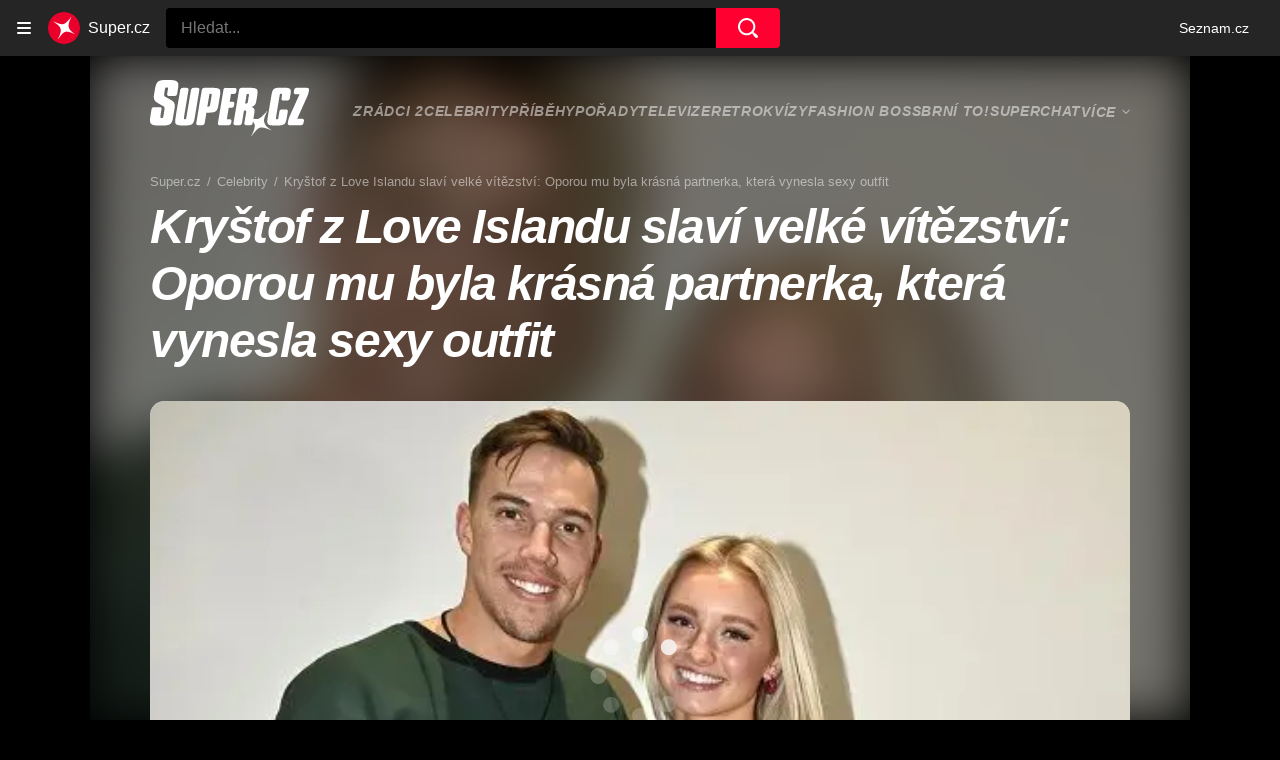

--- FILE ---
content_type: text/html; charset=utf-8
request_url: https://www.super.cz/clanek/celebrity-krystof-z-love-islandu-slavi-velke-vitezstvi-oporou-mu-byla-krasna-partnerka-ktera-vynesla-sexy-outfit-1099258
body_size: 44848
content:
<!doctype html>
<html lang="cs"><head><meta charSet="utf-8"/><title>Clash of The Stars: Kryštof Novák z Love Islandu slaví velké vítězství</title><link data-ima-meta rel="canonical" href="https://www.super.cz/clanek/celebrity-krystof-z-love-islandu-slavi-velke-vitezstvi-oporou-mu-byla-krasna-partnerka-ktera-vynesla-sexy-outfit-1099258" /><link data-ima-meta rel="previewimage" href="https://d17-a.sdn.cz/d_17/c_img_QJ_q/U7HJX6.jpeg?fl=cro,0,0,538,302%7Cres,1200,,1%7Cwebp,75" /><link data-ima-meta rel="preload" href="//d17-a.sdn.cz/d_17/c_img_QJ_q/U7HJX6.jpeg?fl=cro,0,0,538,302%7Cres,160,,1%7Cwebp,75" as="image" /><meta data-ima-meta name="description" content="Vítěz Love Islandu Kryštof Novák má za sebou zápas pod organizací Clash of The Stars, kde se utkal s influencerem Tomášem Chlupem dle pravidel MMA ve střední váze." /><meta data-ima-meta name="keywords" content="" /><meta data-ima-meta name="robots" content="index, follow" /><meta data-ima-meta name="viewport" content="width=device-width, initial-scale=1, minimum-scale=1, viewport-fit=cover" /><meta data-ima-meta name="twitter:title" content="Kryštof z Love Islandu slaví velké vítězství: Oporou mu byla krásná partnerka, která vynesla sexy outfit - Super.cz" /><meta data-ima-meta name="twitter:description" content="Vítěz Love Islandu Kryštof Novák má za sebou zápas pod organizací Clash of The Stars, kde se utkal s influencerem Tomášem Chlupem dle pravidel MMA ve střední váze." /><meta data-ima-meta name="twitter:card" content="summary_large_image" /><meta data-ima-meta name="twitter:image" content="https://d17-a.sdn.cz/d_17/c_img_QJ_q/U7HJX6.jpeg?fl=cro,0,0,538,302%7Cres,1200,,1%7Cwebp,75" /><meta data-ima-meta name="twitter:url" content="https://www.super.cz/clanek/celebrity-krystof-z-love-islandu-slavi-velke-vitezstvi-oporou-mu-byla-krasna-partnerka-ktera-vynesla-sexy-outfit-1099258" /><meta data-ima-meta name="szn:age-restricted-content" content="" /><meta data-ima-meta name="szn:hp-expire" content="2023-03-15T08:31:37.000Z" /><meta data-ima-meta name="szn:galleries-image-link" content="https://api-web.super.cz/v1/galleries-image-link/65170fc027c13c70bee6d6e3" /><meta data-ima-meta name="szn:permalink" content="www.super.cz/clanek/1099258" /><meta data-ima-meta name="szn:discussionDisabled" content="false" /><meta data-ima-meta name="szn:_cls" content="ArticlePublished" /><meta data-ima-meta name="szn:image" content="https://d17-a.sdn.cz/d_17/c_img_QJ_q/U7HJX6.jpeg?fl=cro,0,0,538,302%7Cres,1200,,1%7Cwebp,75" data-previewtype="common" /><meta data-ima-meta property="og:title" content="Kryštof z Love Islandu slaví velké vítězství: Oporou mu byla krásná partnerka, která vynesla sexy outfit - Super.cz" /><meta data-ima-meta property="og:description" content="Vítěz Love Islandu Kryštof Novák má za sebou zápas pod organizací Clash of The Stars, kde se utkal s influencerem Tomášem Chlupem dle pravidel MMA ve střední váze." /><meta data-ima-meta property="og:type" content="article" /><meta data-ima-meta property="og:image" content="https://d17-a.sdn.cz/d_17/c_img_QJ_q/U7HJX6.jpeg?fl=cro,0,0,538,302%7Cres,1200,,1%7Cwebp,75" /><meta data-ima-meta property="og:url" content="https://www.super.cz/clanek/celebrity-krystof-z-love-islandu-slavi-velke-vitezstvi-oporou-mu-byla-krasna-partnerka-ktera-vynesla-sexy-outfit-1099258" />
<link crossorigin="anonymous" rel="manifest" href="https://d17-a.sdn.cz/d_17/c_static_QQ_D/JMkBC/site.webmanifest">
<link crossorigin="anonymous" rel="icon" href="https://d17-a.sdn.cz/d_17/c_static_QQ_D/JMkBC/favicon.ico" sizes="32x32">
<link crossorigin="anonymous" rel="icon" href="https://d17-a.sdn.cz/d_17/c_static_QQ_D/JMkBC/favicon.svg" type="image/svg+xml">
<link crossorigin="anonymous" rel="apple-touch-icon" href="https://d17-a.sdn.cz/d_17/c_static_QQ_D/JMkBC/apple-touch-icon.png">
<link rel="preload" href="https://d39-a.sdn.cz/d_39/c_static_QM_R/uK68/logo.svg" as="image" type="image/svg+xml">
<link rel="preload" href="https://d39-a.sdn.cz/d_39/c_static_QM_R/uK68/logo-icon.svg" as="image" type="image/svg+xml">
<link rel="preconnect" href="https://d94-a.sdn.cz" />
<link rel="preconnect" href="https://d795-a.sdn.cz" />
<link rel="preconnect" href="https://d17-a.sdn.cz" />
<link rel="preconnect" href="https://api-web.super.cz" />
<meta name="seznam-wmt" content=RO4SxIgJWEC5bF08kUYZQQsuKK3JkKDk><link as="style" href="//d17-a.sdn.cz/d_17/c_static_oe_A/nO1Ur3YPjBBN9bPxhEwnSCT/fb30/static/css/app.f5638f2c4cf601b5.css" rel="preload" type="text/css" /><link href="//d17-a.sdn.cz/d_17/c_static_oe_A/nO1Ur3YPjBBN9bPxhEwnSCT/fb30/static/css/app.f5638f2c4cf601b5.css" rel="stylesheet" onerror="this.onerror=null;this.href='/pro/static/css/app.f5638f2c4cf601b5.css';" /><script id="ima-revival-settings">(function (root) {
      root.$Debug = false;
      root.$IMA = root.$IMA || {};
      $IMA.SPA = false;
      $IMA.$PublicPath = "//d17-a.sdn.cz/d_17/c_static_oe_A/nO1Ur3YPjBBN9bPxhEwnSCT/fb30/";
      $IMA.$RequestID = "mhd6n3kk-w3.9555t475e-7c2ec48d-923b-40f8-8a38-26efe1ee6406";
      $IMA.$Language = "cs";
      $IMA.$Env = "prod";
      $IMA.$Debug = false;
      $IMA.$Version = "3.28.0";
      $IMA.$App = {"scrambleCss":{"hashTable":[["el","animate","atm","focus","increasing","mol","grey","ogm","tpl","article","commercial","publication","super","document","content","post","advert","placeholder","separator","separator__content","page","message"],["button-primary","accessibility-label","fade-in-up","fade-in","zoom-in","blink","css-crop","button","transition-all","transition","transition-colors","transition-opacity","transition-shadow","transition-transform","position-relative","overflow","loaded","responsive","placeholder","fill","loader","loader-animation","loader-animation-black","loader-animation-white","layout-responsive","layout-fill","image","loader-center","crossdomain-service","crossdomain-service__icon","text-decorator__style--bold","text-decorator__style--italic","text-decorator__style--subscript","text-decorator__style--superscript","text-decorator__style--underline","accessibility-header","avatar__icon","icon-mask__border","avatar","icon_author-placeholder","icon_author-placeholder--light","facebook-share","facebook-share__icon","icon","label","link-icon","lock--unlocked","lock--locked","lock--unavailable","login-restricted","login-restricted__dialog","login-restricted__dialog__button","login-restricted__dialog__icon","login-restricted__dialog__text","video-media-item","video-media-item__player-container","pixel","toggle","visible","toggle--disabled","toggle__switch","toggle__input","tts-info","tts-info__icon","tts-info__login-link","tts-play-btn","tts-play-btn__play-btn","tts-play-btn__pause-btn","tts-play-btn__advert","tts-play-btn__duration","twitter-share","twitter-share__icon","video-expired-poster","video-expired-poster__expire-message-container","video-expired-poster__expire-message-icon","video-expired-poster__expire-message-text","video-loading-poster","video-loading-poster--regression","merkur-error","merkur-error__text","merkur-error__button","merkur-error__debug","merkur-placeholder","merkur-placeholder__loader","specificity","iframe-player","iframe-player__iframe","avatar-with-lock__lock","avatar-with-lock","lock","content-access-button__disabled","content-access-button__link","link","dialog-wrapper","discussion-link","discussion-link__icon","info-bubble","info-bubble__inside","info-bubble__icon","info-bubble__text","info-paragraph","info-paragraph__icon","screen-reader","image-placeholder--rounded-corners","image-placeholder--circular","text-placeholder","text-placeholder--big","text-placeholder--medium","text-placeholder--small","text-placeholder--w-100-p","text-placeholder--w-80-p","text-placeholder--w-60-p","text-placeholder--w-40-p","text-placeholder--w-15-p","seznam-like-button","seznam-discussion-link","seznam-discussion-link__icon","seznam-discussion-link__count","seznam-subscribe-button","expand-button-link","headline","headline-h1","headline-h2","headline-h3","media-item-image","media-item-image-events","media-item-image-caption-box","media-item-image-caption-text","media-item-image-caption","image-placeholder","advert-content","advert-container","advert","paragraph","gambling-warning","gambling-warning__icon","gambling-warning__text","native-advert-wrapper","rich-content--for-article","banner__link","banner__commercial-title","banner__tag","banner__tag-title","banner__caption-text","banner__caption-author","embed","embed__accessibility","embed__accessibility--bottom","embed--fixed-height","iframe","figure__caption--hidden","figure__caption-author","figure__paid-content","figure","xpc-product","xpc-product__inactive-product","xpc-product_active-product-info__prompt-text","xpc-product_active-product-info__teaser","xpc-product_active-product-info__login-link","xpc-product_active-product-info__title","content-access-button","gallery__preview-main-image","gallery__preview-bar","gallery__preview-image","gallery__preview-image-last","gallery__preview-background","gallery__preview-foreground","gallery__preview-rest-container","gallery__preview-rest","gallery__preview-rest-icon","gallery__image-link","gallery__image-container","gallery__images-container","gallery__advert-container","gallery__expanded-container","figure__media","link-box","link-box__link","link-box__icon","link-box__text","list","li","list-ol","login-restriction-wrapper","login-restriction-wrapper__cover","login-restriction-wrapper__dialog","login-restriction-wrapper__text","login-restriction-wrapper__button","podcast-embed","podcast-embed_placeholder","podcast-embed_placeholder__header","podcast-embed_placeholder__image","podcast-embed_placeholder__play-button","poll__answer","poll__answer-text","poll__answer-result","poll__answer-percent","poll__login","poll__login-link","poll__login-icon","poll__progress-bar","poll__progress-bar-container","poll__progress-bar-block","poll__progress-bar-hundred","poll__progress-bar-thirty","poll__progress-bar-ten","poll__progress-bar-five","poll__progress-bar-one","poll__progress-bar-point-three","poll__progress-bar-point-one","poll--disabled","quiz__question","quiz__question__title","quiz__submit-wrapper","quiz__submit-button","quiz__evaluation","quiz__evaluation__title","quiz__evaluation__description","quiz__evaluation__image","quiz__evaluation__share-buttons","quiz","quiz__form--evaluated","quiz-answer__title","quiz__question__title-image","quiz-answer","quiz-answer__label","quiz-answer__radiowrapper","icon__article-molecules-radio-button","icon__article-molecules-radio-button__dot","icon__article-molecules-radio-button__border","quiz-answer__textwrapper","quiz-answer__description","quiz-answer__text-image","quiz-answer__answer-icon","icon__article-molecules-check","quiz-answer--answered","quiz-answer--correct","quiz-answer--incorrect","show-all-button","show-all-button__button","static-content__iframe-container","table","table__table","table__cell--bold","table__cell--underline","table__cell--italic","table__cell--text-left","table__cell--text-center","table__cell--text-right","video-gallery__button","video-gallery__count","video-gallery__media-image-container","video-gallery__media-image-container--selected","video-gallery__media-label","video-gallery__media-title","video-gallery__media-source","video-gallery__scroll","video-gallery__thumb","video-gallery__thumb--selected","video-gallery__media-image","video-gallery__thumbs","video-gallery__thumbs-container","video-gallery__time","video-gallery__title","video-gallery__arrow","video-gallery__scroll--next","author_content","author_content__info-wrapper","author_content--indented","author_photos","author_photos__photo","author_subscribe-btn-modal","author_subscribe-btn-modal__btn","author_subscribe-btn-modal__icon","author_subscribe-btn-modal__modal","author-badge","author-badge__name","author-badge__photo","author-badge__role","seznam-recommends-item","seznam-recommends-item__link","seznam-recommends-item__text-box","seznam-recommends-item__image","seznam-recommends-item__image-sizer","seznam-recommends-item__service-name","seznam-recommends-item__additional-type","seznam-recommends-item__title","seznam-recommends-item__label--is-advert","seznam-recommends-item__label--is-service","seznam-recommends-item__label-link","dropdown-list","dropdown-list__dropdown","dropdown-list__option","dropdown-list__option-link","collapsible","collapsible__summary","collapsible__icon","","epub-dialog","epub-dialog__content","epub-dialog__headline","epub-dialog__icon","epub-dialog__close","epub-dialog__button","kindle-email-form","kindle-email-form__input","kindle-email-form__input--invalid","kindle-email-form__invalid","kindle-email-form__button","carousel__panel","carousel__container","carousel__container--moving","carousel__controls","carousel__controls--hidden","carousel__controls-prev","carousel__controls-next","carousel__item","carousel__item-wrapper","carousel__item-title","carousel__dot-navigation","carousel__dot-navigation-item","carousel__dot-navigation-item--active","carousel__slide-counter","carousel","lightbox","lightbox__list","lightbox__list-image","lightbox__caption","lightbox__caption--hidden","lightbox__caption-text","lightbox__caption-author","lightbox__controls","lightbox__controls-text","lightbox__controls-button","lightbox__controls-button--hidden","lightbox__controls-button--previous","lightbox__controls-button--next","lightbox__item-image","lock-label","login-wall-dialog-content","login-wall-dialog-content__icon","login-wall-dialog-content__title","login-wall-dialog-content__register","login-wall-dialog-content__register-link","paid-dialog-content","paid-dialog-content__icon","restricted-content-dialog","restricted-content-dialog--align-to-top","restricted-content-dialog--align-to-bottom","restricted-content-dialog--fix-to-window","restricted-content-dialog--static","restricted-content","xpc-product_active-product-info__author","xpc-product_active-product-info__description","xpc-product_active-product-info__unlocked","xpc-product_active-product-info__unlocked-icon","xpc-product_active-product-info__unlocked-text","xpc-product__loader-teaser","seo-footer","seo-footer__group","seo-footer__item","seo-footer__link","seo-footer__list","seo-footer__logo","seo-footer__separator","seo-footer__title","seo-footer__group--additional","epub-button","epub-button__icon","epub-button__arrow","epub-button__button","epub-button__dropdown","epub-button__shade","social-share-buttons","social-share-buttons__share-button","icon__atoms-facebook","icon__atoms-twitter","shared-timeline__title","shared-timeline__articles-wrapper","shared-timeline-item__link","shared-timeline-item__media","shared-timeline-item__title","shared-timeline-item__bottom-gradient","subscription-placeholder","subscription-placeholder__headline","subscription-placeholder__headline--no-image","subscription-placeholder__picture","subscription-placeholder__login","assign-email","assign-email__button","assign-email__diff-acc-prompt","edit-link","restriction-wrapper","restriction-wrapper__embed-cover","tiktok-post__wrapper","banner","banner__caption","figure__caption","infobox","infobox__title","rich-content--for-infobox","headline-h4","list-ul","poll","info-box","poll__question","poll__title","poll__votes-count","quiz__evaluation__results","quote","quote__author","quote__date","quote__footer","quote__quote","rich-content","document-link","gallery","merkur-widget","instagram-post","facebook-post","tiktok-post","twitter-tweet","video-gallery","embed__iframe","table__cell","table__cell--predefined-style-0","table__cell--predefined-style-1","table__cell--predefined-style-2","aria-live","advert-layout","advert-sticky","advert-skyscraper","advert-sponsor","advert-really-sticky","advert-not-available","advert-align-to-top","advert-align-to-bottom","advert-fix-to-window","royalty-sidebar","advert-adaptable","advert-repeating","branding-static-advert","branding-static-advert-sklik","advert-leaderboard","advert-branding","branding-sizer--auto","date-of-publication","date-of-publication__item","text-to-speech","text-to-speech--active","text-to-speech__width-container","text-to-speech__close-button","article-author","article-author__authors-labels","article-author__info-paragraph","article-author__","article-author__button-slot-before","article-author__button-slot-after","article-author__social-wrapper","article-author__tts-wrapper","author--multiple-authors","author-box","author-box__photo","author-box__actions","author-box__name","author-box__social-links","author-box__social-link","author-box__paragraph","author-box__role","author-box__bio","author-box__right-top-container","author-box__right-container","icon_author-placeholder--dark","author-box__photo-with-border","icon-mask","authors-directory_author-breadcrumbs","authors-directory_author-breadcrumbs__title","authors-directory_author-breadcrumbs__letter","authors-directory_author-breadcrumbs__letter--link","authors-directory_author-breadcrumbs__letter--active","authors-directory","authors-directory__list","breadcrumb-navigation","breadcrumb-navigation__link","seznam-recommends__content","native-advert","seznam-recommends__item","headline--left","headline--center","headline--right","debug","author-xpc-products__section-title","seo-footer__seznam-logo","share-bar","share-bar__bubble","share-bar__bubble--without-like-button","share-bar__like","share-bar__discussion","share-bar__left","share-bar__right","share-bar__share","share-bar__share-buttons","share-bar__text","share-bar__text--hidden-on-mobile","subscribe","subscribe__button","subscribe-info","szn-discussion","related-tags__title","related-tags__item","related-tags__tag","leaderboard-timeline","shared-timeline__article","shared-timeline__item-placeholder","skyscraper-timeline","age-restriction-dialog","age-restriction-dialog__wrapper","age-restriction-dialog__arrow","age-restriction-dialog__body","age-restriction-dialog__body--storybook","age-restriction-dialog__content","age-restriction-dialog__logo","age-restriction-dialog__title","age-restriction-dialog_login-link","age-restriction-dialog_login-link__info","age-restriction-dialog_login-link__info-link","branding-layout","branding-loader","branding-sizer","branding-advert-code-iframe","branding-advert-creative","branding-advert-creative-background","branding-advert-iframe","branding-advert-iframe-2000","branding-page-content","branding-is-branding-shown","branding-narrow","branding__paw-container","advert-static","timeline","advert-article-sklik-outstream","super-container__wrapper","author_names__name","author__photo","author__names","author__subscribe-button","main-media__clipper","main-media","related-tags","seznam-recommends","szn-premium","szn-premium__icon--placeholder","szn-premium__text","szn-premium__text--placeholder","king-container","king-content","king-sidebar","king-sidebar-container","king-middle-container","royalty-main","royalty-layout","royalty-vendor-bottom","royalty-wideHeader","royalty-header","royalty-footer","king-top-content","king-middle-content","king-bottom-content","king-mainFooter","king-footer","king","royalty","royalty-branding","document-link__image-link","document-link__image","document-link__image-advert","document-link__content","document-link__headline","document-link__track-visibility","document-link-advert__label","document-link-advert__label-link","article-content","meta","meta--commercial","author","date","date--commercial","tag-link__celebrity-age","super-label","super-label--yellow","super-label--blue","celebrity-label","crossdomain-document-link__service","figure__caption-text","gallery__super_preview","gallery__super_counter","article-header","article-header__prefix","article-header__highlight","article-backlink","article-backlink__icon","article-backlink__link","footer","footer__copyrights","footer__copyright-ico","footer-items","footer-items__list","header","header__logo","logo","header__navigation","header__navigation-list","header__navigation-link","dropdown-list__option-link--highlighted","header__navigation-link--highlighted","dropdown-list--open","link-group","link-group__item","main-media__container","main-media__label","stories","stories__container","stories__container--mouseover","stories__container--touching","stories__item","stories__item--active","story-overlay__bottom","story-overlay__label","story-overlay__label--active","story-overlay__timing-line","story-overlay__timing-line--advert","story-overlay__title","stories_story-sizer","super-container","age-restriction-wrapper","super-container__content","main-media__wrapper","track-visibility","background","background--fallback","background--loaded","background__img","background__img--visible","photo-story","photo-story--active","photo-story__link","photo-story__photo","photo-story__photo--active","photo-story__photo--active-not-first","photo-story__photo--paused","video-story","video-story--active","video-story__photo","video-story__photo--active","video-story__video","video-story__video--active","content","content--commercial","content__publication-date","content__publication-date--commercial","title","item","item--first","item__title","item__media","item__media--placeholder","item__content","ebox-item","ebox-item--top","ebox","ebox__bottom-items","ebox__more-link","ebox__more-icon","timeline--online","timeline_expand","item--with-content","item__aside","item__ad-label","item__ad-label-link","item__time","item__label","item__label-link","item__image-wrapper","error","error__headline","error__link","error__void","landing-page","article-layout"]]},"features":{"noIndex":false,"discussionLide":false,"allowedABTests":true,"isWebPSupported":true,"isAvifSupported":false},"externalApiUrl":"https://api-web.super.cz/v1","sznApiConfigs":{"currentEnv":[{"name":"zpravy","externalUrl":"https://api-web.seznamzpravy.cz/v1","apiExternalUrl":"https://api-external.seznamzpravy.cz/v1"},{"name":"novinky","externalUrl":"https://api-web.novinky.cz/v1","apiExternalUrl":"https://api-external.novinky.cz/v1"},{"name":"pocasi","externalUrl":"https://api-web.pocasi.seznam.cz/v1"},{"name":"xfeed","externalUrl":"https://api-web.clanky.seznam.cz/v1","apiExternalUrl":"https://api-external.clanky.seznam.cz/v1"},{"name":"super","externalUrl":"https://api-web.super.cz/v1","apiExternalUrl":"https://api-external.super.cz/v1"},{"name":"prozeny","externalUrl":"https://api-web.prozeny.cz/v1","apiExternalUrl":"https://api-external.prozeny.cz/v1"},{"name":"garaz","externalUrl":"https://api-web.garaz.cz/v1","apiExternalUrl":"https://api-external.garaz.cz/v1"},{"name":"sport","externalUrl":"https://api-web.sport.cz/v1","apiExternalUrl":"https://api-external.sport.cz/v1"},{"name":"blogy","externalUrl":"https://api-web.medium.seznam.cz/v1","apiExternalUrl":"https://api-external.medium.seznam.cz/v1"},{"name":"campus","externalUrl":"https://api-web.campus.seznamzpravy.cz/v1"},{"name":"seoApi","externalUrl":"https://share.seznam.cz/seoapi/public"},{"name":"xpc","externalUrl":"https://share.seznam.cz/xpc/v1/api/public"}],"prod":[{"name":"zpravy","externalUrl":"https://api-web.seznamzpravy.cz/v1","apiExternalUrl":"https://api-external.seznamzpravy.cz/v1"},{"name":"novinky","externalUrl":"https://api-web.novinky.cz/v1","apiExternalUrl":"https://api-external.novinky.cz/v1"},{"name":"pocasi","externalUrl":"https://api-web.pocasi.seznam.cz/v1"},{"name":"xfeed","externalUrl":"https://api-web.clanky.seznam.cz/v1","apiExternalUrl":"https://api-external.clanky.seznam.cz/v1"},{"name":"super","externalUrl":"https://api-web.super.cz/v1","apiExternalUrl":"https://api-external.super.cz/v1"},{"name":"prozeny","externalUrl":"https://api-web.prozeny.cz/v1","apiExternalUrl":"https://api-external.prozeny.cz/v1"},{"name":"garaz","externalUrl":"https://api-web.garaz.cz/v1","apiExternalUrl":"https://api-external.garaz.cz/v1"},{"name":"sport","externalUrl":"https://api-web.sport.cz/v1","apiExternalUrl":"https://api-external.sport.cz/v1"},{"name":"blogy","externalUrl":"https://api-web.medium.seznam.cz/v1","apiExternalUrl":"https://api-external.medium.seznam.cz/v1"},{"name":"campus","externalUrl":"https://api-web.campus.seznamzpravy.cz/v1"},{"name":"seoApi","externalUrl":"https://share.seznam.cz/seoapi/public"},{"name":"xpc","externalUrl":"https://share.seznam.cz/xpc/v1/api/public"}]},"userFlags":{"sbr":false}};
      $IMA.$Protocol = "https:";
      $IMA.$Host = "www.super.cz";
      $IMA.$Path = "/clanek/celebrity-krystof-z-love-islandu-slavi-velke-vitezstvi-oporou-mu-byla-krasna-partnerka-ktera-vynesla-sexy-outfit-1099258";
      $IMA.$Root = "";
      $IMA.$LanguagePartPath = "";
    })(typeof window !== 'undefined' && window !== null ? window : global);
    </script>
    <script>
      window.$IMA = window.$IMA || {};
      window.$IMA.Runner = {
        onError: function (error) {
          if (window.$Debug) {
            if (window.__IMA_HMR && window.__IMA_HMR.emitter) {
              window.__IMA_HMR.emitter.emit('error', { error: error });
            } else {
              console.error(error);
            }
          }

          fetch('https://share.seznam.cz/report/super/web', {
            method: 'POST',
            headers: {
              'Content-Type': 'application/json'
            },
            body: JSON.stringify({
              $type: 'error:runner',
              referrer: document.referrer,
              url: location.href,
              params: {},
              name: error.name,
              message: error.message,
              stack: error.stack
            })
          });
        },
        onUnsupported: function () {
          fetch('https://share.seznam.cz/report/super/web', {
            method: 'POST',
            headers: {
              'Content-Type': 'application/json'
            },
            body: JSON.stringify({
              $type: 'client:legacy',
              unsupported: true
            })
          });
        },
      };

      if (!window.fetch) {
        window.$IMA.Runner.scripts = ['https://d50-a.sdn.cz/d_50/c_static_gZ_D/fRbG8/js/fetch-polyfill.js'];
      }
    </script>
    <script id="ima-runner">var e;(e="undefined"!=typeof window&&null!==window?window:global).$IMA=e.$IMA||{},e.$IMA.Runner=function(e){for(var r=Object(e),n=1;n<arguments.length;n++){var t=arguments[n];if(null!=t)for(var i in t)Object.prototype.hasOwnProperty.call(t,i)&&(r[i]=t[i])}return r}({isEsVersion:!1,scriptResources:JSON.parse("{\"scripts\":[[\"//d17-a.sdn.cz/d_17/c_static_oe_A/nO1Ur3YPjBBN9bPxhEwnSCT/fb30/static/js/app.bundle.3a8b63e74b64af11.js\",{\"async\":\"\",\"crossorigin\":\"anonymous\",\"fallback\":\"/pro/static/js/app.bundle.3a8b63e74b64af11.js\"}],[\"//d17-a.sdn.cz/d_17/c_static_oe_A/nO1Ur3YPjBBN9bPxhEwnSCT/fb30/static/js/locale/cs.65434837a0ff8457.js\",{\"async\":\"\",\"crossorigin\":\"anonymous\",\"fallback\":\"/pro/static/js/locale/cs.65434837a0ff8457.js\"}]],\"esScripts\":[[\"//d17-a.sdn.cz/d_17/c_static_oe_A/nO1Ur3YPjBBN9bPxhEwnSCT/fb30/static/js.es/app.bundle.603f6a0e42e6e12d.js\",{\"async\":\"\",\"crossorigin\":\"anonymous\",\"fallback\":\"/pro/static/js.es/app.bundle.603f6a0e42e6e12d.js\"}],[\"//d17-a.sdn.cz/d_17/c_static_oe_A/nO1Ur3YPjBBN9bPxhEwnSCT/fb30/static/js.es/locale/cs.13eb38ec5596bd9e.js\",{\"async\":\"\",\"crossorigin\":\"anonymous\",\"fallback\":\"/pro/static/js.es/locale/cs.13eb38ec5596bd9e.js\"}]]}"),scripts:[],loadedScripts:[],testScripts:{scripts:['return typeof AbortController !== "undefined"',"return (() => { const o = { t: 1 }; return { ...o }; })() && (async () => ({}))() && !!Object.values"],esScripts:["return [1,1].findLast(e => e === 1)",'return Object.hasOwn({a:1}, "a")']},initScripts:function(){var r=e.$IMA.Runner,n=e.document.head;function t(e){try{return!!Function(e)()}catch(e){return!1}}if(r.scriptResources.esScripts&&r.testScripts.esScripts.every(t))r.isEsVersion=!0,Array.prototype.push.apply(r.scripts,r.scriptResources.esScripts);else{if(!(r.scriptResources.scripts&&r.testScripts.scripts.every(t)))return r.onUnsupported();Array.prototype.push.apply(r.scripts,r.scriptResources.scripts)}Array.isArray(r.scripts)&&r.scripts.forEach(function t(i){var o=e.document.createElement("script");if("string"==typeof i)o.src=i;else{var a=i[0],u=i[1];o.src=a,Object.keys(u).forEach(function(e){"fallback"===e&&u.fallback?o.onerror=function(){var e={};Object.keys(u).forEach(function(r){"fallback"!==r&&(e[r]=u[r])}),t([u.fallback,e])}:o.setAttribute(e,u[e])})}o.onload=function(){r.onLoad(i)},n.appendChild(o)})},run:function(){var r=e.$IMA.Runner;try{r.isEsVersion?Function(`/******/ (() => { // webpackBootstrap
/******/ 	"use strict";
/******/ 	var __webpack_modules__ = ({});
/************************************************************************/
/******/ 	// The module cache
/******/ 	var __webpack_module_cache__ = {};
/******/ 	
/******/ 	// The require function
/******/ 	function __webpack_require__(moduleId) {
/******/ 		// Check if module is in cache
/******/ 		var cachedModule = __webpack_module_cache__[moduleId];
/******/ 		if (cachedModule !== undefined) {
/******/ 			return cachedModule.exports;
/******/ 		}
/******/ 		// Create a new module (and put it into the cache)
/******/ 		var module = __webpack_module_cache__[moduleId] = {
/******/ 			id: moduleId,
/******/ 			loaded: false,
/******/ 			exports: {}
/******/ 		};
/******/ 	
/******/ 		// Execute the module function
/******/ 		__webpack_modules__[moduleId].call(module.exports, module, module.exports, __webpack_require__);
/******/ 	
/******/ 		// Flag the module as loaded
/******/ 		module.loaded = true;
/******/ 	
/******/ 		// Return the exports of the module
/******/ 		return module.exports;
/******/ 	}
/******/ 	
/******/ 	// expose the modules object (__webpack_modules__)
/******/ 	__webpack_require__.m = __webpack_modules__;
/******/ 	
/************************************************************************/
/******/ 	/* webpack/runtime/chunk loaded */
/******/ 	(() => {
/******/ 		var deferred = [];
/******/ 		__webpack_require__.O = (result, chunkIds, fn, priority) => {
/******/ 			if(chunkIds) {
/******/ 				priority = priority || 0;
/******/ 				for(var i = deferred.length; i > 0 && deferred[i - 1][2] > priority; i--) deferred[i] = deferred[i - 1];
/******/ 				deferred[i] = [chunkIds, fn, priority];
/******/ 				return;
/******/ 			}
/******/ 			var notFulfilled = Infinity;
/******/ 			for (var i = 0; i < deferred.length; i++) {
/******/ 				var [chunkIds, fn, priority] = deferred[i];
/******/ 				var fulfilled = true;
/******/ 				for (var j = 0; j < chunkIds.length; j++) {
/******/ 					if ((priority & 1 === 0 || notFulfilled >= priority) && Object.keys(__webpack_require__.O).every((key) => (__webpack_require__.O[key](chunkIds[j])))) {
/******/ 						chunkIds.splice(j--, 1);
/******/ 					} else {
/******/ 						fulfilled = false;
/******/ 						if(priority < notFulfilled) notFulfilled = priority;
/******/ 					}
/******/ 				}
/******/ 				if(fulfilled) {
/******/ 					deferred.splice(i--, 1)
/******/ 					var r = fn();
/******/ 					if (r !== undefined) result = r;
/******/ 				}
/******/ 			}
/******/ 			return result;
/******/ 		};
/******/ 	})();
/******/ 	
/******/ 	/* webpack/runtime/compat get default export */
/******/ 	(() => {
/******/ 		// getDefaultExport function for compatibility with non-harmony modules
/******/ 		__webpack_require__.n = (module) => {
/******/ 			var getter = module && module.__esModule ?
/******/ 				() => (module['default']) :
/******/ 				() => (module);
/******/ 			__webpack_require__.d(getter, { a: getter });
/******/ 			return getter;
/******/ 		};
/******/ 	})();
/******/ 	
/******/ 	/* webpack/runtime/define property getters */
/******/ 	(() => {
/******/ 		// define getter functions for harmony exports
/******/ 		__webpack_require__.d = (exports, definition) => {
/******/ 			for(var key in definition) {
/******/ 				if(__webpack_require__.o(definition, key) && !__webpack_require__.o(exports, key)) {
/******/ 					Object.defineProperty(exports, key, { enumerable: true, get: definition[key] });
/******/ 				}
/******/ 			}
/******/ 		};
/******/ 	})();
/******/ 	
/******/ 	/* webpack/runtime/ensure chunk */
/******/ 	(() => {
/******/ 		__webpack_require__.f = {};
/******/ 		// This file contains only the entry chunk.
/******/ 		// The chunk loading function for additional chunks
/******/ 		__webpack_require__.e = (chunkId) => {
/******/ 			return Promise.all(Object.keys(__webpack_require__.f).reduce((promises, key) => {
/******/ 				__webpack_require__.f[key](chunkId, promises);
/******/ 				return promises;
/******/ 			}, []));
/******/ 		};
/******/ 	})();
/******/ 	
/******/ 	/* webpack/runtime/get javascript chunk filename */
/******/ 	(() => {
/******/ 		// This function allow to reference async chunks
/******/ 		__webpack_require__.u = (chunkId) => {
/******/ 			// return url for filenames not based on template
/******/ 			if (chunkId === "vendors") return "static/js.es/chunk." + chunkId + ".3274749d38885e9d.js";
/******/ 			// return url for filenames based on template
/******/ 			return undefined;
/******/ 		};
/******/ 	})();
/******/ 	
/******/ 	/* webpack/runtime/get mini-css chunk filename */
/******/ 	(() => {
/******/ 		// This function allow to reference async chunks
/******/ 		__webpack_require__.miniCssF = (chunkId) => {
/******/ 			// return url for filenames based on template
/******/ 			return undefined;
/******/ 		};
/******/ 	})();
/******/ 	
/******/ 	/* webpack/runtime/global */
/******/ 	(() => {
/******/ 		__webpack_require__.g = (function() {
/******/ 			if (typeof globalThis === 'object') return globalThis;
/******/ 			try {
/******/ 				return this || new Function('return this')();
/******/ 			} catch (e) {
/******/ 				if (typeof window === 'object') return window;
/******/ 			}
/******/ 		})();
/******/ 	})();
/******/ 	
/******/ 	/* webpack/runtime/hasOwnProperty shorthand */
/******/ 	(() => {
/******/ 		__webpack_require__.o = (obj, prop) => (Object.prototype.hasOwnProperty.call(obj, prop))
/******/ 	})();
/******/ 	
/******/ 	/* webpack/runtime/load script */
/******/ 	(() => {
/******/ 		var inProgress = {};
/******/ 		var dataWebpackPrefix = "super:";
/******/ 		// loadScript function to load a script via script tag
/******/ 		__webpack_require__.l = (url, done, key, chunkId) => {
/******/ 			if(inProgress[url]) { inProgress[url].push(done); return; }
/******/ 			var script, needAttach;
/******/ 			if(key !== undefined) {
/******/ 				var scripts = document.getElementsByTagName("script");
/******/ 				for(var i = 0; i < scripts.length; i++) {
/******/ 					var s = scripts[i];
/******/ 					if(s.getAttribute("src") == url || s.getAttribute("data-webpack") == dataWebpackPrefix + key) { script = s; break; }
/******/ 				}
/******/ 			}
/******/ 			if(!script) {
/******/ 				needAttach = true;
/******/ 				script = document.createElement('script');
/******/ 		
/******/ 				script.charset = 'utf-8';
/******/ 				script.timeout = 120;
/******/ 				if (__webpack_require__.nc) {
/******/ 					script.setAttribute("nonce", __webpack_require__.nc);
/******/ 				}
/******/ 				script.setAttribute("data-webpack", dataWebpackPrefix + key);
/******/ 		
/******/ 				script.src = url;
/******/ 			}
/******/ 			inProgress[url] = [done];
/******/ 			var onScriptComplete = (prev, event) => {
/******/ 				// avoid mem leaks in IE.
/******/ 				script.onerror = script.onload = null;
/******/ 				clearTimeout(timeout);
/******/ 				var doneFns = inProgress[url];
/******/ 				delete inProgress[url];
/******/ 				script.parentNode && script.parentNode.removeChild(script);
/******/ 				doneFns && doneFns.forEach((fn) => (fn(event)));
/******/ 				if(prev) return prev(event);
/******/ 			}
/******/ 			var timeout = setTimeout(onScriptComplete.bind(null, undefined, { type: 'timeout', target: script }), 120000);
/******/ 			script.onerror = onScriptComplete.bind(null, script.onerror);
/******/ 			script.onload = onScriptComplete.bind(null, script.onload);
/******/ 			needAttach && document.head.appendChild(script);
/******/ 		};
/******/ 	})();
/******/ 	
/******/ 	/* webpack/runtime/make namespace object */
/******/ 	(() => {
/******/ 		// define __esModule on exports
/******/ 		__webpack_require__.r = (exports) => {
/******/ 			if(typeof Symbol !== 'undefined' && Symbol.toStringTag) {
/******/ 				Object.defineProperty(exports, Symbol.toStringTag, { value: 'Module' });
/******/ 			}
/******/ 			Object.defineProperty(exports, '__esModule', { value: true });
/******/ 		};
/******/ 	})();
/******/ 	
/******/ 	/* webpack/runtime/node module decorator */
/******/ 	(() => {
/******/ 		__webpack_require__.nmd = (module) => {
/******/ 			module.paths = [];
/******/ 			if (!module.children) module.children = [];
/******/ 			return module;
/******/ 		};
/******/ 	})();
/******/ 	
/******/ 	/* webpack/runtime/publicPath */
/******/ 	(() => {
/******/ 		__webpack_require__.p = "/pro/";
/******/ 	})();
/******/ 	
/******/ 	/* webpack/runtime/jsonp chunk loading */
/******/ 	(() => {
/******/ 		// no baseURI
/******/ 		
/******/ 		// object to store loaded and loading chunks
/******/ 		// undefined = chunk not loaded, null = chunk preloaded/prefetched
/******/ 		// [resolve, reject, Promise] = chunk loading, 0 = chunk loaded
/******/ 		var installedChunks = {
/******/ 			"runtime": 0
/******/ 		};
/******/ 		
/******/ 		__webpack_require__.f.j = (chunkId, promises) => {
/******/ 				// JSONP chunk loading for javascript
/******/ 				var installedChunkData = __webpack_require__.o(installedChunks, chunkId) ? installedChunks[chunkId] : undefined;
/******/ 				if(installedChunkData !== 0) { // 0 means "already installed".
/******/ 		
/******/ 					// a Promise means "currently loading".
/******/ 					if(installedChunkData) {
/******/ 						promises.push(installedChunkData[2]);
/******/ 					} else {
/******/ 						if("runtime" != chunkId) {
/******/ 							// setup Promise in chunk cache
/******/ 							var promise = new Promise((resolve, reject) => (installedChunkData = installedChunks[chunkId] = [resolve, reject]));
/******/ 							promises.push(installedChunkData[2] = promise);
/******/ 		
/******/ 							// start chunk loading
/******/ 							var url = __webpack_require__.p + __webpack_require__.u(chunkId);
/******/ 							// create error before stack unwound to get useful stacktrace later
/******/ 							var error = new Error();
/******/ 							var loadingEnded = (event) => {
/******/ 								if(__webpack_require__.o(installedChunks, chunkId)) {
/******/ 									installedChunkData = installedChunks[chunkId];
/******/ 									if(installedChunkData !== 0) installedChunks[chunkId] = undefined;
/******/ 									if(installedChunkData) {
/******/ 										var errorType = event && (event.type === 'load' ? 'missing' : event.type);
/******/ 										var realSrc = event && event.target && event.target.src;
/******/ 										error.message = 'Loading chunk ' + chunkId + ' failed.\\n(' + errorType + ': ' + realSrc + ')';
/******/ 										error.name = 'ChunkLoadError';
/******/ 										error.type = errorType;
/******/ 										error.request = realSrc;
/******/ 										installedChunkData[1](error);
/******/ 									}
/******/ 								}
/******/ 							};
/******/ 							__webpack_require__.l(url, loadingEnded, "chunk-" + chunkId, chunkId);
/******/ 						} else installedChunks[chunkId] = 0;
/******/ 					}
/******/ 				}
/******/ 		};
/******/ 		
/******/ 		// no prefetching
/******/ 		
/******/ 		// no preloaded
/******/ 		
/******/ 		// no HMR
/******/ 		
/******/ 		// no HMR manifest
/******/ 		
/******/ 		__webpack_require__.O.j = (chunkId) => (installedChunks[chunkId] === 0);
/******/ 		
/******/ 		// install a JSONP callback for chunk loading
/******/ 		var webpackJsonpCallback = (parentChunkLoadingFunction, data) => {
/******/ 			var [chunkIds, moreModules, runtime] = data;
/******/ 			// add "moreModules" to the modules object,
/******/ 			// then flag all "chunkIds" as loaded and fire callback
/******/ 			var moduleId, chunkId, i = 0;
/******/ 			if(chunkIds.some((id) => (installedChunks[id] !== 0))) {
/******/ 				for(moduleId in moreModules) {
/******/ 					if(__webpack_require__.o(moreModules, moduleId)) {
/******/ 						__webpack_require__.m[moduleId] = moreModules[moduleId];
/******/ 					}
/******/ 				}
/******/ 				if(runtime) var result = runtime(__webpack_require__);
/******/ 			}
/******/ 			if(parentChunkLoadingFunction) parentChunkLoadingFunction(data);
/******/ 			for(;i < chunkIds.length; i++) {
/******/ 				chunkId = chunkIds[i];
/******/ 				if(__webpack_require__.o(installedChunks, chunkId) && installedChunks[chunkId]) {
/******/ 					installedChunks[chunkId][0]();
/******/ 				}
/******/ 				installedChunks[chunkId] = 0;
/******/ 			}
/******/ 			return __webpack_require__.O(result);
/******/ 		}
/******/ 		
/******/ 		var chunkLoadingGlobal = globalThis["webpackChunksuper"] = globalThis["webpackChunksuper"] || [];
/******/ 		chunkLoadingGlobal.forEach(webpackJsonpCallback.bind(null, 0));
/******/ 		chunkLoadingGlobal.push = webpackJsonpCallback.bind(null, chunkLoadingGlobal.push.bind(chunkLoadingGlobal));
/******/ 	})();
/******/ 	
/************************************************************************/
/******/ 	
/******/ 	
/******/ })()
;`)():Function(`/******/ (() => { // webpackBootstrap
/******/ 	"use strict";
/******/ 	var __webpack_modules__ = ({});
/************************************************************************/
/******/ 	// The module cache
/******/ 	var __webpack_module_cache__ = {};
/******/ 	
/******/ 	// The require function
/******/ 	function __webpack_require__(moduleId) {
/******/ 		// Check if module is in cache
/******/ 		var cachedModule = __webpack_module_cache__[moduleId];
/******/ 		if (cachedModule !== undefined) {
/******/ 			return cachedModule.exports;
/******/ 		}
/******/ 		// Create a new module (and put it into the cache)
/******/ 		var module = __webpack_module_cache__[moduleId] = {
/******/ 			id: moduleId,
/******/ 			loaded: false,
/******/ 			exports: {}
/******/ 		};
/******/ 	
/******/ 		// Execute the module function
/******/ 		__webpack_modules__[moduleId].call(module.exports, module, module.exports, __webpack_require__);
/******/ 	
/******/ 		// Flag the module as loaded
/******/ 		module.loaded = true;
/******/ 	
/******/ 		// Return the exports of the module
/******/ 		return module.exports;
/******/ 	}
/******/ 	
/******/ 	// expose the modules object (__webpack_modules__)
/******/ 	__webpack_require__.m = __webpack_modules__;
/******/ 	
/************************************************************************/
/******/ 	/* webpack/runtime/chunk loaded */
/******/ 	(() => {
/******/ 		var deferred = [];
/******/ 		__webpack_require__.O = (result, chunkIds, fn, priority) => {
/******/ 			if(chunkIds) {
/******/ 				priority = priority || 0;
/******/ 				for(var i = deferred.length; i > 0 && deferred[i - 1][2] > priority; i--) deferred[i] = deferred[i - 1];
/******/ 				deferred[i] = [chunkIds, fn, priority];
/******/ 				return;
/******/ 			}
/******/ 			var notFulfilled = Infinity;
/******/ 			for (var i = 0; i < deferred.length; i++) {
/******/ 				var [chunkIds, fn, priority] = deferred[i];
/******/ 				var fulfilled = true;
/******/ 				for (var j = 0; j < chunkIds.length; j++) {
/******/ 					if ((priority & 1 === 0 || notFulfilled >= priority) && Object.keys(__webpack_require__.O).every((key) => (__webpack_require__.O[key](chunkIds[j])))) {
/******/ 						chunkIds.splice(j--, 1);
/******/ 					} else {
/******/ 						fulfilled = false;
/******/ 						if(priority < notFulfilled) notFulfilled = priority;
/******/ 					}
/******/ 				}
/******/ 				if(fulfilled) {
/******/ 					deferred.splice(i--, 1)
/******/ 					var r = fn();
/******/ 					if (r !== undefined) result = r;
/******/ 				}
/******/ 			}
/******/ 			return result;
/******/ 		};
/******/ 	})();
/******/ 	
/******/ 	/* webpack/runtime/compat get default export */
/******/ 	(() => {
/******/ 		// getDefaultExport function for compatibility with non-harmony modules
/******/ 		__webpack_require__.n = (module) => {
/******/ 			var getter = module && module.__esModule ?
/******/ 				() => (module['default']) :
/******/ 				() => (module);
/******/ 			__webpack_require__.d(getter, { a: getter });
/******/ 			return getter;
/******/ 		};
/******/ 	})();
/******/ 	
/******/ 	/* webpack/runtime/define property getters */
/******/ 	(() => {
/******/ 		// define getter functions for harmony exports
/******/ 		__webpack_require__.d = (exports, definition) => {
/******/ 			for(var key in definition) {
/******/ 				if(__webpack_require__.o(definition, key) && !__webpack_require__.o(exports, key)) {
/******/ 					Object.defineProperty(exports, key, { enumerable: true, get: definition[key] });
/******/ 				}
/******/ 			}
/******/ 		};
/******/ 	})();
/******/ 	
/******/ 	/* webpack/runtime/ensure chunk */
/******/ 	(() => {
/******/ 		__webpack_require__.f = {};
/******/ 		// This file contains only the entry chunk.
/******/ 		// The chunk loading function for additional chunks
/******/ 		__webpack_require__.e = (chunkId) => {
/******/ 			return Promise.all(Object.keys(__webpack_require__.f).reduce((promises, key) => {
/******/ 				__webpack_require__.f[key](chunkId, promises);
/******/ 				return promises;
/******/ 			}, []));
/******/ 		};
/******/ 	})();
/******/ 	
/******/ 	/* webpack/runtime/get javascript chunk filename */
/******/ 	(() => {
/******/ 		// This function allow to reference async chunks
/******/ 		__webpack_require__.u = (chunkId) => {
/******/ 			// return url for filenames not based on template
/******/ 			if (chunkId === "vendors") return "static/js/chunk." + chunkId + ".1a725f714e9a675f.js";
/******/ 			// return url for filenames based on template
/******/ 			return undefined;
/******/ 		};
/******/ 	})();
/******/ 	
/******/ 	/* webpack/runtime/global */
/******/ 	(() => {
/******/ 		__webpack_require__.g = (function() {
/******/ 			if (typeof globalThis === 'object') return globalThis;
/******/ 			try {
/******/ 				return this || new Function('return this')();
/******/ 			} catch (e) {
/******/ 				if (typeof window === 'object') return window;
/******/ 			}
/******/ 		})();
/******/ 	})();
/******/ 	
/******/ 	/* webpack/runtime/hasOwnProperty shorthand */
/******/ 	(() => {
/******/ 		__webpack_require__.o = (obj, prop) => (Object.prototype.hasOwnProperty.call(obj, prop))
/******/ 	})();
/******/ 	
/******/ 	/* webpack/runtime/load script */
/******/ 	(() => {
/******/ 		var inProgress = {};
/******/ 		var dataWebpackPrefix = "super:";
/******/ 		// loadScript function to load a script via script tag
/******/ 		__webpack_require__.l = (url, done, key, chunkId) => {
/******/ 			if(inProgress[url]) { inProgress[url].push(done); return; }
/******/ 			var script, needAttach;
/******/ 			if(key !== undefined) {
/******/ 				var scripts = document.getElementsByTagName("script");
/******/ 				for(var i = 0; i < scripts.length; i++) {
/******/ 					var s = scripts[i];
/******/ 					if(s.getAttribute("src") == url || s.getAttribute("data-webpack") == dataWebpackPrefix + key) { script = s; break; }
/******/ 				}
/******/ 			}
/******/ 			if(!script) {
/******/ 				needAttach = true;
/******/ 				script = document.createElement('script');
/******/ 		
/******/ 				script.charset = 'utf-8';
/******/ 				script.timeout = 120;
/******/ 				if (__webpack_require__.nc) {
/******/ 					script.setAttribute("nonce", __webpack_require__.nc);
/******/ 				}
/******/ 				script.setAttribute("data-webpack", dataWebpackPrefix + key);
/******/ 		
/******/ 				script.src = url;
/******/ 			}
/******/ 			inProgress[url] = [done];
/******/ 			var onScriptComplete = (prev, event) => {
/******/ 				// avoid mem leaks in IE.
/******/ 				script.onerror = script.onload = null;
/******/ 				clearTimeout(timeout);
/******/ 				var doneFns = inProgress[url];
/******/ 				delete inProgress[url];
/******/ 				script.parentNode && script.parentNode.removeChild(script);
/******/ 				doneFns && doneFns.forEach((fn) => (fn(event)));
/******/ 				if(prev) return prev(event);
/******/ 			}
/******/ 			var timeout = setTimeout(onScriptComplete.bind(null, undefined, { type: 'timeout', target: script }), 120000);
/******/ 			script.onerror = onScriptComplete.bind(null, script.onerror);
/******/ 			script.onload = onScriptComplete.bind(null, script.onload);
/******/ 			needAttach && document.head.appendChild(script);
/******/ 		};
/******/ 	})();
/******/ 	
/******/ 	/* webpack/runtime/make namespace object */
/******/ 	(() => {
/******/ 		// define __esModule on exports
/******/ 		__webpack_require__.r = (exports) => {
/******/ 			if(typeof Symbol !== 'undefined' && Symbol.toStringTag) {
/******/ 				Object.defineProperty(exports, Symbol.toStringTag, { value: 'Module' });
/******/ 			}
/******/ 			Object.defineProperty(exports, '__esModule', { value: true });
/******/ 		};
/******/ 	})();
/******/ 	
/******/ 	/* webpack/runtime/node module decorator */
/******/ 	(() => {
/******/ 		__webpack_require__.nmd = (module) => {
/******/ 			module.paths = [];
/******/ 			if (!module.children) module.children = [];
/******/ 			return module;
/******/ 		};
/******/ 	})();
/******/ 	
/******/ 	/* webpack/runtime/publicPath */
/******/ 	(() => {
/******/ 		__webpack_require__.p = "/pro/";
/******/ 	})();
/******/ 	
/******/ 	/* webpack/runtime/jsonp chunk loading */
/******/ 	(() => {
/******/ 		// no baseURI
/******/ 		
/******/ 		// object to store loaded and loading chunks
/******/ 		// undefined = chunk not loaded, null = chunk preloaded/prefetched
/******/ 		// [resolve, reject, Promise] = chunk loading, 0 = chunk loaded
/******/ 		var installedChunks = {
/******/ 			"runtime": 0
/******/ 		};
/******/ 		
/******/ 		__webpack_require__.f.j = (chunkId, promises) => {
/******/ 				// JSONP chunk loading for javascript
/******/ 				var installedChunkData = __webpack_require__.o(installedChunks, chunkId) ? installedChunks[chunkId] : undefined;
/******/ 				if(installedChunkData !== 0) { // 0 means "already installed".
/******/ 		
/******/ 					// a Promise means "currently loading".
/******/ 					if(installedChunkData) {
/******/ 						promises.push(installedChunkData[2]);
/******/ 					} else {
/******/ 						if("runtime" != chunkId) {
/******/ 							// setup Promise in chunk cache
/******/ 							var promise = new Promise((resolve, reject) => (installedChunkData = installedChunks[chunkId] = [resolve, reject]));
/******/ 							promises.push(installedChunkData[2] = promise);
/******/ 		
/******/ 							// start chunk loading
/******/ 							var url = __webpack_require__.p + __webpack_require__.u(chunkId);
/******/ 							// create error before stack unwound to get useful stacktrace later
/******/ 							var error = new Error();
/******/ 							var loadingEnded = (event) => {
/******/ 								if(__webpack_require__.o(installedChunks, chunkId)) {
/******/ 									installedChunkData = installedChunks[chunkId];
/******/ 									if(installedChunkData !== 0) installedChunks[chunkId] = undefined;
/******/ 									if(installedChunkData) {
/******/ 										var errorType = event && (event.type === 'load' ? 'missing' : event.type);
/******/ 										var realSrc = event && event.target && event.target.src;
/******/ 										error.message = 'Loading chunk ' + chunkId + ' failed.\\n(' + errorType + ': ' + realSrc + ')';
/******/ 										error.name = 'ChunkLoadError';
/******/ 										error.type = errorType;
/******/ 										error.request = realSrc;
/******/ 										installedChunkData[1](error);
/******/ 									}
/******/ 								}
/******/ 							};
/******/ 							__webpack_require__.l(url, loadingEnded, "chunk-" + chunkId, chunkId);
/******/ 						} else installedChunks[chunkId] = 0;
/******/ 					}
/******/ 				}
/******/ 		};
/******/ 		
/******/ 		// no prefetching
/******/ 		
/******/ 		// no preloaded
/******/ 		
/******/ 		// no HMR
/******/ 		
/******/ 		// no HMR manifest
/******/ 		
/******/ 		__webpack_require__.O.j = (chunkId) => (installedChunks[chunkId] === 0);
/******/ 		
/******/ 		// install a JSONP callback for chunk loading
/******/ 		var webpackJsonpCallback = (parentChunkLoadingFunction, data) => {
/******/ 			var [chunkIds, moreModules, runtime] = data;
/******/ 			// add "moreModules" to the modules object,
/******/ 			// then flag all "chunkIds" as loaded and fire callback
/******/ 			var moduleId, chunkId, i = 0;
/******/ 			if(chunkIds.some((id) => (installedChunks[id] !== 0))) {
/******/ 				for(moduleId in moreModules) {
/******/ 					if(__webpack_require__.o(moreModules, moduleId)) {
/******/ 						__webpack_require__.m[moduleId] = moreModules[moduleId];
/******/ 					}
/******/ 				}
/******/ 				if(runtime) var result = runtime(__webpack_require__);
/******/ 			}
/******/ 			if(parentChunkLoadingFunction) parentChunkLoadingFunction(data);
/******/ 			for(;i < chunkIds.length; i++) {
/******/ 				chunkId = chunkIds[i];
/******/ 				if(__webpack_require__.o(installedChunks, chunkId) && installedChunks[chunkId]) {
/******/ 					installedChunks[chunkId][0]();
/******/ 				}
/******/ 				installedChunks[chunkId] = 0;
/******/ 			}
/******/ 			return __webpack_require__.O(result);
/******/ 		}
/******/ 		
/******/ 		var chunkLoadingGlobal = self["webpackChunksuper"] = self["webpackChunksuper"] || [];
/******/ 		chunkLoadingGlobal.forEach(webpackJsonpCallback.bind(null, 0));
/******/ 		chunkLoadingGlobal.push = webpackJsonpCallback.bind(null, chunkLoadingGlobal.push.bind(chunkLoadingGlobal));
/******/ 	})();
/******/ 	
/************************************************************************/
/******/ 	
/******/ 	
/******/ })()
;`)(),r.onRun()}catch(e){r.onError(e)}},onLoad:function(r){var n=e.$IMA.Runner;n.loadedScripts.push("string"==typeof r?r:r[0]),n.scripts.length===n.loadedScripts.length&&n.run()},onError:function(e){console.error("IMA Runner ERROR:",e),window.__IMA_HMR&&window.__IMA_HMR.emitter&&window.$Debug&&window.__IMA_HMR.emitter.emit("error",{error:e})},onUnsupported:function(){console.warn("Unsupported environment, the app runtime was not executed.")},onRun:function(){}},e.$IMA.Runner||{}),e.$IMA.Runner.initScripts(),Object.seal(e.$IMA.Runner);</script></head><body><div id="fb-root"></div><div id="szn-clanky"><div class="view-adapter skin-lime" data-dot-data="{&quot;section&quot;:&quot;article&quot;}"><div class="ogm-ribbon" data-dot="ogm-ribbon" style="height:56px"><style>.szn-suggest-list--dark{--color-box-background: #333;--color-box-border: #555;--color-element-background: #555;--color-text: #f0f0f0;--color-text-metadata: #999;--color-bakground-metadata: #fff;--color-button: #f0f0f0;--color-miniapp-label: #999;--color-label: #999}.szn-suggest-list--light,.szn-suggest-list--system{--color-box-background: #fff;--color-box-border: #eee;--color-element-background: #eee;--color-text: #111;--color-text-metadata: #999;--color-bakground-metadata: #fff;--color-button: #111;--color-miniapp-label: #999;--color-label: #999}@media (prefers-color-scheme: dark){.szn-suggest-list--system{--color-box-background: #333;--color-box-border: #555;--color-element-background: #555;--color-text: #f0f0f0;--color-text-metadata: #999;--color-bakground-metadata: #fff;--color-button: #f0f0f0;--color-miniapp-label: #999;--color-label: #999}}.szn-suggest-list{position:relative;z-index:401;font-family:Arial CE,Arial,Helvetica CE,Helvetica,sans-serif}.szn-suggest-list--overlay-off{position:relative;z-index:401}.szn-suggest-list__overlay{position:absolute;inset:0;z-index:400;min-width:100%;min-height:100%;background-color:transparent;opacity:0}.szn-suggest-list__overlay__cover{position:relative;inset:0;z-index:400;min-width:100%;min-height:100%;background-color:#000}@keyframes fadeOut{0%{opacity:1}to{opacity:0}}@keyframes fadeIn{0%{opacity:0}to{opacity:1}}.szn-suggest-list__list{margin:0;padding:0;list-style:none}.szn-suggest-list__list--boxed{border:1px solid #eee;border-radius:4px;overflow:hidden;background-color:#fff;box-shadow:0 2px 4px #0003}.szn-suggest-list__item{margin:0;padding:10px 12px}.szn-suggest-list__item--indented{padding-left:56px}.szn-suggest-list__item--text{padding-top:4px;padding-bottom:4px;cursor:pointer}.szn-suggest-list__item--text:first-child{margin-top:8px}.szn-suggest-list__item--text:last-child{margin-bottom:8px}.szn-suggest-list__item--text.szn-suggest-list__item--selected{background-color:#eee}.szn-suggest-list__text{display:flex;flex-flow:row nowrap;justify-content:flex-start}@supports (display: -webkit-box){.szn-suggest-list__text{min-height:36px;overflow:hidden;align-items:center}}.szn-suggest-list__text-value{display:inline-block;margin:4px 0;max-width:calc(100% - 50px);flex-shrink:0;overflow:hidden;font-size:16px;font-weight:700;line-height:36px;color:#111;white-space:nowrap}.szn-suggest-list__text-value--short{max-width:calc(100% - 82px);text-overflow:ellipsis}@supports (display: -webkit-box){.szn-suggest-list__text-value{display:-webkit-box;-webkit-line-clamp:2;-webkit-box-orient:vertical;line-height:18px;white-space:normal;text-overflow:ellipsis}}.szn-suggest-list__text-value--emphasized{font-weight:400}.szn-suggest-list__text-metadata--text{display:inline-block;overflow:hidden;font-size:14px;line-height:36px;color:#999;white-space:nowrap;text-overflow:ellipsis}.szn-suggest-list__text-metadata--image{display:inline-block;border-radius:8px;width:32px;height:32px;flex-shrink:0;overflow:hidden;background-position:center center;background-size:cover;background-repeat:no-repeat}.szn-suggest-list__text-metadata--image--dark{opacity:.9}.szn-suggest-list__text-metadata--image--rounded{border-radius:50%}.szn-suggest-list__text-metadata--leading{display:inline-block;margin-right:12px;width:32px;height:32px;flex-shrink:0;overflow:hidden}.szn-suggest-list__text-metadata-container{display:flex;height:36px;flex-grow:1;overflow:hidden;flex-wrap:wrap;justify-content:space-between;white-space:nowrap}.szn-suggest-list__text-bottom-metadata-container{display:flex;margin-top:2px;height:16px;flex-grow:1;overflow:hidden;flex-wrap:wrap;justify-content:space-between;align-items:flex-end}.szn-suggest-list__text-metadata--bottom{padding:2px 0;height:16px;font-weight:400;line-height:12px}.szn-suggest-list__text-bottom-metadata-container .szn-suggest-list__text-metadata--bottom{font-size:12px}.szn-suggest-list__text-metadata-container--prioritize-aside-meta-data{flex-direction:row-reverse}.szn-suggest-list__text-metadata--trailing{margin-left:8px;max-width:calc(100% - 8px);flex:0 0 auto}.szn-suggest-list__text-button+.szn-suggest-list__text-metadata--trailing{max-width:calc(100% - 40px)}.szn-suggest-list__text-metadata--text.szn-suggest-list__text-metadata--trailing:before{content:"\2013  "}.szn-suggest-list__text-metadata--aside{margin-left:8px;flex:0 0 auto;text-align:right}.szn-suggest-list__text-button{display:flex;margin:auto 4px;border:none;border-radius:50%;min-width:32px;min-height:32px;justify-content:center;align-items:center;background:none;cursor:pointer;opacity:.4}.szn-suggest-list__text-button svg{fill:#111}.szn-suggest-list__text-button:hover{opacity:1}.szn-suggest-list__text-button-icon{width:13px;height:13px}.szn-suggest-list__miniapp-label{display:block;margin:0 0 8px;font-size:14px;line-height:20px;color:#999}.szn-suggest-list__miniapp-value{display:block;margin:0;font-size:16px;font-weight:700;line-height:20px;color:#111}.szn-suggest-list__item--miniapp{border-top:1px solid #eee;border-bottom:1px solid #eee}.szn-suggest-list__item--miniapp:first-child{border-top:none}.szn-suggest-list__item--miniapp:last-child{border-bottom:none}.szn-suggest-list__item--miniapp+.szn-suggest-list__item--miniapp{border-top:none}.szn-suggest-list__item--label{padding-top:4px;padding-bottom:4px}.szn-suggest-list__item--label:first-child{margin-top:8px}.szn-suggest-list__item--label:last-child{margin-bottom:8px}.szn-suggest-list__label-value{display:block;margin:0;font-size:14px;line-height:20px;color:#999;white-space:nowrap}.szn-suggest-list__tiled-list{margin-bottom:8px;overflow-x:auto}.szn-suggest-list__tiled-list ul{display:inline-flex;margin:0 6px 0 8px;padding:0;overflow-x:auto;list-style:none}.szn-suggest-list__tiled-item{display:inline-block;position:relative;box-sizing:border-box;padding:8px;width:120px;cursor:pointer}.szn-suggest-list__tiled-text-value{display:inline-block;margin-top:8px;max-width:100%;flex-shrink:0;overflow:hidden;font-size:14px;font-weight:700;line-height:36px;text-align:left;color:#111;white-space:nowrap}.szn-suggest-list__tiled-text-value--emphasized{font-weight:400}@supports (display: -webkit-box){.szn-suggest-list__tiled-text-value{display:-webkit-box;-webkit-line-clamp:2;-webkit-box-orient:vertical;line-height:18px;white-space:normal;text-overflow:ellipsis}}.szn-suggest-list__tiled-item.szn-suggest-list__item--selected{border-radius:4px;background-color:#eee}.szn-suggest-list__tiled-text-metadata{margin:0;border-radius:8px;width:104px;height:104px;flex-shrink:0;overflow:hidden;background-color:#fff;opacity:.9}.szn-suggest-list__tiled-text-metadata--image{display:block;width:104px;height:104px;background-position:center center;background-size:contain;background-repeat:no-repeat;mix-blend-mode:multiply}@supports (display: var(--prop)){.szn-suggest-list__list--boxed{border:1px solid var(--color-box-border);background-color:var(--color-box-background)}.szn-suggest-list__item--text.szn-suggest-list__item--selected{background-color:var(--color-element-background)}.szn-suggest-list__text-value{color:var(--color-text)}.szn-suggest-list__text-metadata--text{color:var(--color-text-metadata)}.szn-suggest-list__text-button svg{fill:var(--color-button)}.szn-suggest-list__miniapp-label{color:var(--color-miniapp-label)}.szn-suggest-list__miniapp-value{color:var(--color-text)}.szn-suggest-list__item--miniapp{border-top:1px solid var(--color-box-border);border-bottom:1px solid var(--color-box-border)}.szn-suggest-list__label-value{color:var(--color-label)}.szn-suggest-list__tiled-text-value{color:var(--color-text)}.szn-suggest-list__tiled-item.szn-suggest-list__item--selected{background-color:var(--color-element-background)}.szn-suggest-list__tiled-text-metadata{background-color:var(--color-bakground-metadata)}}.szn-suggest-list__item--buttons{display:flex;margin-top:auto;padding-bottom:24px;justify-content:center;gap:16px}.szn-suggest-list__button{border:0;border-radius:100px;padding:8px 16px;justify-content:center;font-weight:700;background:#f4f4f4}.szn-suggest-list__button:hover{color:var(--color-text)}.szn-mobile-input-with-suggest-list--dark{--color-input-background: #333;--color-input-shadow: #111;--color-text: #f0f0f0;--color-text-placeholder: #999;--color-box-background: #333;--color-button-primary: #c00;--color-button-search: #f0f0f0;--color-button-roundedBackground: #eee;--color-button-close: #000;--color-button-clear: #999;--color-button-back: #f0f0f0;--color-button-disabled: #999}.szn-mobile-input-with-suggest-list--light,.szn-mobile-input-with-suggest-list--system{--color-input-background: #fff;--color-input-shadow: #ccc;--color-text: #111;--color-text-placeholder: #999;--color-box-background: #fff;--color-button-primary: #c00;--color-button-search: #f0f0f0;--color-button-roundedBackground: #eee;--color-button-close: #000;--color-button-clear: #999;--color-button-back: #111;--color-button-disabled: #999}@media (prefers-color-scheme: dark){.szn-mobile-input-with-suggest-list--system{--color-input-background: #333;--color-input-shadow: #111;--color-text: #f0f0f0;--color-text-placeholder: #999;--color-box-background: #333;--color-button-primary: #c00;--color-button-search: #f0f0f0;--color-button-keyboardBackground: #f0f0f0;--color-button-keyboard: #404040;--color-button-roundedBackground: #eee;--color-button-close: #000;--color-button-clear: #999;--color-button-back: #f0f0f0;--color-button-disabled: #999}}.szn-mobile-input-with-suggest-list--dark,.szn-mobile-input-with-suggest-list--light,.szn-mobile-input-with-suggest-list--system{height:100%}.szn-mobile-input-with-suggest-list__controlPanel{display:flex;position:fixed;left:0;top:0;z-index:10000;box-sizing:border-box;border:none;padding:8px;width:100%;height:56px;align-items:center;background-color:var(--color-input-background);box-shadow:0 0 8px var(--color-input-shadow)}.szn-mobile-input-with-suggest-list__controlPanel__input-2,.szn-mobile-input-with-suggest-list__controlPanel__input-3{box-sizing:border-box;margin:0;outline:none;border:none;height:40px;overflow:hidden;color:var(--color-text);background-color:var(--color-input-background)}.szn-mobile-input-with-suggest-list__controlPanel__input-2::placeholder,.szn-mobile-input-with-suggest-list__controlPanel__input-3::placeholder{color:var(--color-text-placeholder)}.szn-mobile-input-with-suggest-list__controlPanel__input-2{width:calc(100vw - 112px)}.szn-mobile-input-with-suggest-list__controlPanel__input-3{width:calc(100vw - 160px)}.szn-mobile-input-with-suggest-list__suggestList{position:fixed;left:0;top:56px;z-index:9999;width:100vw;height:calc(100% - 56px);overflow-y:scroll;background-color:var(--color-box-background)}@keyframes speakingLeft{0%{transform:translate(0)}20%{transform:translate(-4px)}50%{transform:translate(7.5px)}80%{transform:translate(-4px)}to{transform:translate(0)}}@keyframes speakingRight{0%{transform:translate(0)}20%{transform:translate(4px)}50%{transform:translate(-7.5px)}80%{transform:translate(4px)}to{transform:translate(0)}}@keyframes speaking{0%{transform:scale(1)}20%{transform:scaleX(1.5)}50%{transform:scaleX(.25)}80%{transform:scaleX(1.5)}to{transform:scale(1)}}.szn-mobile-input-with-suggest-list__button{display:flex;margin:0;outline:none;border:transparent;border-radius:4px;padding:0;width:48px;height:40px;justify-content:center;align-items:center;background-color:transparent;background-position:center;background-repeat:no-repeat;cursor:pointer}.szn-mobile-input-with-suggest-list__button--primary{background-color:var(--color-button-primary)}.szn-mobile-input-with-suggest-list__button--rounded{border-radius:50%;height:48px;background-color:var(--color-button-roundedBackground)}.szn-mobile-input-with-suggest-list__button--icon-search svg path{color:var(--color-button-search);fill:var(--color-button-search)}.szn-mobile-input-with-suggest-list__button--icon-clear{color:var(--color-button-clear);fill:var(--color-button-clear)}.szn-mobile-input-with-suggest-list__button--icon-back{color:var(--color-button-back);fill:var(--color-button-back)}.szn-mobile-input-with-suggest-list__button--icon-close{color:var(--color-button-close);fill:var(--color-button-close)}.szn-mobile-input-with-suggest-list__button--disabled{background-color:var(--color-button-disabled);cursor:not-allowed}.ribbon-badge{display:flex;z-index:9001;min-width:50px;height:42px;flex-shrink:0;justify-content:flex-end;align-items:center}@media all and (min-width: 600px){.ribbon-badge{min-width:192px}}.ribbon-badge szn-login-widget{--icon: var(--ribbon-notifications-color, #c0c0c0);--icon-hover: var(--ribbon-notifications-color-hover, #000000)}.ribbon-button{display:flex;position:relative;flex-shrink:0;align-items:center;text-decoration:none}.ribbon-button__button{display:flex;box-sizing:border-box;margin:0;border:0;padding:0;width:100%;height:100%;overflow:visible;justify-content:center;align-items:center;font-family:inherit;font-size:100%;line-height:100%;text-align:center;color:inherit;text-transform:none;background:transparent;cursor:pointer;outline:none}.ribbon-button__button .ribbon-icon{color:inherit}.ribbon-control__icon{margin-right:16px;width:14px;width:var(--ribbon-control-icon-width, 14px)}.ribbon-control__label{margin-right:16px;flex-shrink:0;color:#c00;color:var(--ribbon-control-label-color, #cc0000)}.ribbon-control__icon~.ribbon-control__label{display:none}@media all and (min-width: 600px){.ribbon-control__icon{margin-right:6px}.ribbon-control__icon~.ribbon-control__label{display:block}}.ribbon-menu{position:fixed;inset:56px 0 0;z-index:9000;box-sizing:border-box;width:100%;height:calc(100% - 56px);height:calc(var(--ribbon-inner-height, 100%) - 56px);overflow:hidden;transition:opacity .4s ease}.ribbon-menu--hidden{pointer-events:none;visibility:hidden;opacity:0}.ribbon-menu__button{position:absolute;right:0;top:0;width:44px;height:44px;color:#a0a0a0;color:var(--ribbon-submenu-button-color, #a0a0a0)}.ribbon-menu__button--up{transform:rotate(180deg)}.ribbon-menu__content{position:absolute;inset:0;box-sizing:border-box;padding:16px 12px;width:100%;height:100%;overflow-y:scroll;background:#fafafa;background:var(--ribbon-menu-background-color, #fafafa);transition:left .4s ease;-webkit-overflow-scrolling:touch}.ribbon-menu__content:before{position:absolute;left:0;top:-30px;width:100%;height:30px;content:"";box-shadow:0 0 2px #0000001a,0 8px 30px -12px #0000001f}.ribbon-menu__content--hidden{left:-100%}.ribbon-menu__item{display:block;position:relative;padding:0 8px;min-height:44px;font-size:16px;font-weight:400;line-height:44px;color:#000;color:var(--ribbon-menu-item-color, #000000)}.ribbon-menu__link{font-size:inherit;font-weight:inherit;color:inherit;text-decoration:none}.ribbon-menu__link:visited{color:inherit}.ribbon-menu__primary,.ribbon-menu__secondary{margin:0;padding:0;list-style:none}.ribbon-menu__primary>.ribbon-menu__item{border-bottom:1px solid #f0f0f0;border-bottom:1px solid var(--ribbon-menu-separator-color, #f0f0f0)}.ribbon-menu__primary>.ribbon-menu__item:first-child{border-top:1px solid #f0f0f0;border-top:1px solid var(--ribbon-menu-separator-color, #f0f0f0);font-weight:700}.ribbon-menu__primary>.ribbon-menu__item:nth-child(n+2){color:#c00;color:var(--ribbon-menu-primary-color, #cc0000)}.ribbon-menu__secondary{max-height:1056px;overflow:hidden;transition:max-height .8s ease}.ribbon-menu__secondary--hidden{max-height:0;transition-timing-function:cubic-bezier(0,1,0,1)}@media all and (min-width: 600px){.ribbon-menu{background:#00000080}.ribbon-menu__button{display:none}.ribbon-menu__content{padding:18px 30px;width:436px;scrollbar-width:none;-ms-overflow-style:none}.ribbon-menu__content::-webkit-scrollbar{width:0;height:0}.ribbon-menu__content--hidden{left:-436px}.ribbon-menu__item{padding:0;min-height:24px;line-height:24px}.ribbon-menu__link:hover{text-decoration:underline}.ribbon-menu__primary>.ribbon-menu__item{margin-bottom:24px;border:0;font-weight:700}.ribbon-menu__primary>.ribbon-menu__item:first-child{border:0}.ribbon-menu__secondary{margin-top:8px;margin-bottom:6px;columns:2 180px}.ribbon-menu__secondary--hidden{max-height:none}.ribbon-menu__secondary>.ribbon-menu__item{margin-bottom:4px;font-size:15px}}.ribbon-menu__button .ribbon-icon{height:22px}.ribbon-search{display:flex;position:fixed;left:8px;top:0;z-index:9002;padding-top:8px;width:100%;max-width:calc(100% - 98px);flex-direction:column;transition:opacity .4s ease-in-out,visibility .4s}.ribbon-search--hidden{visibility:hidden;opacity:0}.ribbon-search__bar{display:flex;height:40px}@media all and (min-width: 600px){.ribbon-search{position:relative;left:0;padding-top:0;max-width:614px}}.ribbon-search-desktop{display:flex;position:relative;max-width:calc(100% - 48px);flex:1;flex-direction:column}@media all and (min-width: 600px){.ribbon-search-desktop{max-width:calc(100% - 64px)}}.ribbon-search-desktop__submit{border-radius:0 4px 4px 0;width:48px;height:100%;flex-shrink:0;color:#fff;color:var(--ribbon-search-button-icon-color, #ffffff);background:#c00;background:var(--ribbon-search-button-color, #cc0000)}@media all and (min-width: 600px){.ribbon-search-desktop__submit{width:64px}}.ribbon-search-desktop__submit:hover{background:#a00000;background:var(--ribbon-search-button-hover-color, #a00000)}.ribbon-search-desktop__icon-search{width:20px;height:20px}.ribbon-search-desktop__clear{display:none;position:absolute;right:0;top:0;padding-right:8px;width:32px;height:100%;color:#ccc;color:var(--ribbon-search-clear-icon-color, #cccccc)}.ribbon-search-desktop__clear:hover{color:#000;color:var(--ribbon-search-clear-icon-hover-color, #000000)}.ribbon-search-desktop__clear--visible{display:block}.ribbon-search-desktop__icon-cross{width:16px;height:16px}.ribbon-search-desktop .szn-input-with-suggest-list{box-sizing:border-box;margin:0;border-color:#ccc;border-color:var(--ribbon-search-border-color, #cccccc);border-radius:4px 0 0 4px;border-style:solid;border-width:1px;border-right:0;padding:0 40px 0 14px;min-height:100%;flex-grow:1;font-family:Trivia Seznam,Helvetica,Arial,sans-serif;font-size:16px;line-height:normal;color:#222;color:var(--ribbon-search-font-color, #222222);background:#fff;background:var(--ribbon-search-background-color, #ffffff);-webkit-appearance:none;outline:none}.ribbon-search-desktop .szn-input-with-suggest-list:hover{border-color:#666;border-color:var(--ribbon-search-border-hover-color, #666666)}.ribbon-search-desktop .szn-input-with-suggest-list::-ms-clear{display:none}.ribbon-search-desktop .szn-input-with-suggest-list::placeholder{color:#757575;color:var(--ribbon-search-placeholder-color, #757575)}.ribbon-search-desktop .szn-suggest-list{font-family:Trivia Seznam,Helvetica,Arial,sans-serif}.szn-mobile-input-with-suggest-list--light{--color-button-primary: var(--ribbon-search-button-color, #cc0000)}.szn-mobile-input-with-suggest-list__button--icon-back{box-sizing:content-box;padding:0 10px;width:20px}.szn-mobile-input-with-suggest-list__button--icon-clear{box-sizing:content-box;padding:0 22px;width:12px}.szn-mobile-input-with-suggest-list__button--icon-search{box-sizing:content-box;padding:0 12px;width:20px}.szn-mobile-input-with-suggest-list__button--icon-back .ribbon-icon,.szn-mobile-input-with-suggest-list__button--icon-clear .ribbon-icon,.szn-mobile-input-with-suggest-list__button--icon-search .ribbon-icon{width:100%;height:auto}.szn-mobile-input-with-suggest-list__controlPanel__input-2,.szn-mobile-input-with-suggest-list__controlPanel__input-3{width:auto;flex-grow:1;font-family:Arial,Helvetica,sans-serif;font-size:18px}.ribbon-mobile-search__input{display:none}.ribbon-service{display:flex;height:32px;flex-shrink:1;align-items:center;font-size:14px;color:#000;color:var(--ribbon-service-color, #000000);text-decoration:none}.ribbon-service:hover{text-decoration:none}.ribbon-service:hover,.ribbon-service:visited{color:#000;color:var(--ribbon-service-color, #000000)}.ribbon-service__icon{display:none;margin-right:8px;width:32px;height:32px}.ribbon-service__icon-label{display:none;white-space:nowrap}.ribbon-service__logo{width:auto;max-width:100%;height:24px;min-height:24px;max-height:32px}@media all and (min-width: 600px){.ribbon-service__icon,.ribbon-service__icon-label{display:block;font-size:16px}.ribbon-service__icon~.ribbon-service__logo{display:none}}.ribbon-service--sbr .ribbon-service__icon,.ribbon-service--sbr .ribbon-service__icon-label{display:block}.ribbon-service--sbr .ribbon-service__logo{display:none}.ribbon-seznam{display:flex;flex-shrink:0;align-items:center;color:#c00;color:var(--ribbon-seznam-color, #cc0000)}.ribbon-seznam__link,.ribbon-seznam__link:hover,.ribbon-seznam__link:visited{color:#c00;color:var(--ribbon-seznam-color, #cc0000);text-decoration:none}.ribbon{display:flex;position:fixed;left:0;top:0;z-index:9000;box-sizing:border-box;padding:0 16px;width:100%;height:56px;background:#fff;background:var(--ribbon-background-color, #ffffff);box-shadow:0 0 2px #0000001a,0 8px 30px -12px #0000001f}.ribbon--base{font-family:Trivia Seznam,Helvetica,Arial,sans-serif;font-size:14px}.ribbon--blind{position:absolute;width:1px;height:1px;overflow:hidden;clip:rect(1px 1px 1px 1px);clip:rect(1px,1px,1px,1px)}.ribbon--unfixed{position:absolute}.ribbon--show-search .ribbon-seznam{visibility:hidden}@media all and (min-width: 600px){.ribbon--show-search .ribbon-seznam{visibility:visible}}.ribbon__menu-button{margin-right:8px;margin-left:-8px;color:#909090;color:var(--ribbon-menu-button-color, #909090)}.ribbon__menu-button .ribbon-button__button{box-sizing:content-box;border-radius:4px;padding:8px;width:16px;height:16px}.ribbon__menu-button .ribbon-button__button:focus-visible{outline:2px solid black}.ribbon__start,.ribbon__center,.ribbon__end{display:flex;align-items:center}.ribbon__center{min-width:0;flex-grow:1}.ribbon__end{margin-left:16px;flex-shrink:0}.ribbon__end--reversed{display:flex;flex-shrink:0}@media all and (min-width: 600px){.ribbon:not(.ribbon--unfixed){padding-right:31px;width:100vw}.ribbon__end{margin-left:0}.ribbon__end--reversed{flex-direction:row-reverse}.ribbon__center{margin:0 16px}}.ribbon__end .ribbon-seznam{margin-right:16px}.ribbon__menu-button .ribbon-icon{height:12px}@media all and (min-width: 600px){.ribbon .ribbon-seznam{margin-right:0;margin-left:16px}}
</style><style>.ribbon {--ribbon-seznam-color:#ffffff;--ribbon-service-color:#ffffff;--ribbon-menu-item-color:#ffffff;--ribbon-background-color:#252525;--ribbon-login-text-color:#ffffff;--ribbon-menu-button-color:#ffffff;--ribbon-search-font-color:#909090;--ribbon-menu-primary-color:#ffffff;--ribbon-search-border-color:#000000;--ribbon-search-button-color:#ff0030;--ribbon-menu-separator-color:#252525;--ribbon-menu-background-color:#252525;--ribbon-search-background-color:#000000;--ribbon-notifications-color-hover:#ffffff;--ribbon-search-button-hover-color:#cc0030;}</style><div class="ribbon_wrapper"><header aria-label="Hlavička" data-ribbon="56" data-ribbon-height="56" data-ribbon-version="4.5.0" role="banner" class="ribbon ribbon--base"><div class="ribbon__start"><div class="ribbon-button ribbon__menu-button"><button type="button" role="navigation" aria-label="Otevřít hlavní menu" data-dot="lista_hamburger" class="ribbon-button__button"><svg version="1.1" viewBox="0 0 14 12" aria-label="Menu" xmlns="http://www.w3.org/2000/svg" class="ribbon-icon ribbon-icon__menu"><path fill="currentColor" fill-rule="evenodd" d="M1 12h12a1 1 0 100-2H1a1 1 0 100 2m0-5h12a1 1 0 100-2H1a1 1 0 100 2m0-7h12a1 1 0 110 2H1a1 1 0 110-2"></path></svg></button></div><a href="https://www.super.cz" data-dot="lista_super" data-e2e="ribbon-service" class="ribbon-service"><svg version="1.1" xmlns="http://www.w3.org/2000/svg" viewBox="0 0 40 40" class="ribbon-service__icon"><defs><mask id="ribbon-squircle-mask"><rect x="0" y="0" width="40" height="40" fill="#000000"></rect><path fill="#ffffff" fill-rule="nonzero" d="M30.49 38.885a10.948 10.948 0 0 0 8.394-8.393A49.607 49.607 0 0 0 40 20c0-3.6-.385-7.11-1.116-10.491a10.948 10.948 0 0 0-8.392-8.393A49.611 49.611 0 0 0 20 0C16.4 0 12.89.385 9.51 1.116A10.949 10.949 0 0 0 1.116 9.51 49.6 49.6 0 0 0 0 19.999c0 3.6.385 7.11 1.116 10.492a10.949 10.949 0 0 0 8.393 8.393A49.584 49.584 0 0 0 20 40c3.6 0 7.11-.385 10.49-1.115"></path></mask></defs><image xlink:href="https://d39-a.sdn.cz/d_39/c_static_QM_R/uK68/logo-icon.svg" mask="url(#ribbon-squircle-mask)" width="40" height="40"></image></svg><span class="ribbon-service__icon-label">Super.cz</span><img alt="Super.cz" style="height:32px;" src="https://d39-a.sdn.cz/d_39/c_static_QM_R/uK68/logo.svg" class="ribbon-service__logo"/></a></div><div id="ribbon__center" class="ribbon__center"><div role="search" aria-labelledby="ribbon-search-0" class="ribbon-search ribbon-search--hidden"><form target="_top" action="?" data-e2e="ribbon-search-form" class="ribbon-search__bar"><h6 id="ribbon-search-0" class="ribbon--blind">Vyhledat</h6><div class="ribbon-search-desktop"><input data-dot="lista_hledani_kurzor" enterkeyhint="search" name="ribbon--search" value placeholder="Hledat..." autocomplete="off" size="5" aria-label="Vyhledat" class="szn-input-with-suggest-list"/><div class="ribbon-button ribbon-search-desktop__clear"><button type="button" data-dot="lista_hledani_krizek" class="ribbon-button__button"><svg version="1.1" viewBox="0 0 32 32" aria-label="Zavřít" xmlns="http://www.w3.org/2000/svg" class="ribbon-icon ribbon-icon__cross ribbon-search-desktop__icon-cross"><g fill="currentColor"><path d="M.44 28.73L28.73.44l2.83 2.83L3.27 31.56.44 28.73z"></path><path d="M31.56 28.73L3.27.44.44 3.27l28.29 28.29 2.83-2.83z"></path></g></svg></button></div><div class="ribbon-search-desktop__suggest"></div></div><div class="ribbon-button ribbon-search-desktop__submit"><button type="submit" aria-label="Vyhledat" data-dot="lista_hledani_button" data-e2e="ribbon-search-button" class="ribbon-button__button"><svg version="1.1" viewBox="0 0 20 20" aria-label="Vyhledat" xmlns="http://www.w3.org/2000/svg" class="ribbon-icon ribbon-icon__search ribbon-search-desktop__icon-search"><path fill="currentColor" d="M 8.66201,15.27201 C 5.017,15.27201 2.054,12.30701 2.054,8.66301 2.054,5.018 5.017,2.053 8.66201,2.053 c 3.645,0 6.609,2.965 6.609,6.61001 0,3.644 -2.964,6.609 -6.609,6.609 z m 10.909,2.122 c -0.713,-0.744 -1.525,-1.392 -2.366,-2.009 -0.419,-0.31 -0.859,-0.599 -1.313,-0.876 -0.188,-0.106 -0.378,-0.212 -0.57,-0.315 1.249,-1.501 2.003,-3.43 2.003,-5.531 C 17.32501,3.886 13.43801,0 8.66201,0 3.886,0 0,3.886 0,8.66301 c 0,4.776 3.886,8.663 8.66201,8.663 2.111,0 4.046,-0.761 5.551,-2.021 0.101,0.191 0.205,0.38 0.309,0.568 0.274,0.455 0.561,0.896 0.869,1.317 0.614,0.844 1.256,1.659 1.997,2.377 0.592,0.572 1.538,0.58 2.137,0.006 0.615,-0.589 0.635,-1.565 0.046,-2.179 z"></path></svg></button></div></form><div class="szn-mobile-input-with-suggest-list--light"><input autocomplete="off" placeholder="Hledat..." aria-label="Vyhledat" value type="text" name="ribbon--search" id="ribbon--search" class="ribbon-mobile-search__input"/></div></div></div><div class="ribbon__end"><nav role="navigation" aria-labelledby="ribbon-os-menu" class="ribbon__end--reversed"><h6 id="ribbon-os-menu" class="ribbon--blind">Osobní menu</h6><div class="ribbon-seznam"><a href="https://www.seznam.cz" rel="noopener noreferrer" target="_blank" data-dot="lista_odkaz_seznam" class="ribbon-seznam__link">Seznam.cz</a></div><div id="ribbon-badge" aria-label="Osobní navigace, přihlášení a další služby" class="ribbon-badge"></div></nav></div><div class="ribbon-menu ribbon-menu--hidden"><div class="ribbon-menu__content ribbon-menu__content--hidden"><h6 id="ribbon-menu-0" class="ribbon--blind">Hlavní menu</h6><button type="button" class="ribbon--blind">Zavřít menu</button><div id="ribbon-menu__top" class="ribbon-menu__top"></div><ul class="ribbon-menu__primary"><li tabindex="-1" class="ribbon-menu__item"><a href="/" data-dot="menu-item" class="ribbon-menu__link">Hlavní stránka</a></li><li class="ribbon-menu__item"><a href="https://www.super.cz/p/sledovane" data-dot="menu-item" class="ribbon-menu__link">Moje sledované</a></li><li class="ribbon-menu__item"><a href="https://www.super.cz/sekce/celebrity-1" data-dot="menu-item" class="ribbon-menu__link">Celebrity</a></li><li class="ribbon-menu__item"><a href="https://www.super.cz/sekce/pribehy-5" data-dot="menu-item" class="ribbon-menu__link">Příběhy</a></li><li class="ribbon-menu__item"><a href="https://www.super.cz/sekce/televize-7" data-dot="menu-item" class="ribbon-menu__link">Televize</a></li><li class="ribbon-menu__item"><a href="https://www.super.cz/sekce/porady-podcasty-6" data-dot="menu-item" class="ribbon-menu__link">Pořady</a></li><li class="ribbon-menu__item"><a href="https://www.super.cz/tag/kvizy-35251" data-dot="menu-item" class="ribbon-menu__link">Kvízy</a></li><li class="ribbon-menu__item"><a href="https://www.super.cz/sekce/porady-podcasty-fashion-boss-13" data-dot="menu-item" class="ribbon-menu__link">Fashion boss</a></li><li class="ribbon-menu__item"><a href="https://www.super.cz/sekce/porady-podcasty-brni-to-16" data-dot="menu-item" class="ribbon-menu__link">Brní to!</a></li><li class="ribbon-menu__item"><a href="https://www.super.cz/sekce/porady-podcasty-mamy-z-bulvaru-15" data-dot="menu-item" class="ribbon-menu__link">Mámy z bulváru</a></li><li class="ribbon-menu__item"><a href="https://www.super.cz/sekce/porady-podcasty-superchat-10" data-dot="menu-item" class="ribbon-menu__link">Superchat</a></li><li class="ribbon-menu__item"><a href="https://www.super.cz/sekce/porady-podcasty-retrojizda-11" data-dot="menu-item" class="ribbon-menu__link">Retrojizda</a></li><li class="ribbon-menu__item"><a href="https://www.super.cz/sekce/porady-podcasty-flashback-14" data-dot="menu-item" class="ribbon-menu__link">Flashback</a></li></ul><div id="ribbon-menu__bottom" class="ribbon-menu__bottom"></div></div></div></header></div></div><div class="page-detail"><script type="application/ld+json">{"@context":"http://schema.org","@type":"NewsArticle","@id":"www.super.cz/clanek/1099258","speakable":{"@type":"SpeakableSpecification","cssSelector":[".speakable"]},"mainEntityOfPage":"https://www.super.cz/clanek/celebrity-krystof-z-love-islandu-slavi-velke-vitezstvi-oporou-mu-byla-krasna-partnerka-ktera-vynesla-sexy-outfit-1099258","headline":"Kryštof z Love Islandu slaví velké vítězství: Oporou mu byla krásná partnerka, která vynesla sexy outfit","description":"Vítěz Love Islandu Kryštof Novák má za sebou zápas pod organizací Clash of The Stars, kde se utkal s influencerem Tomášem Chlupem dle pravidel MMA ve střední váze.","image":{"@type":"ImageObject","url":"https://d17-a.sdn.cz/d_17/c_img_QJ_q/U7HJX6.jpeg?fl=cro,0,0,538,302%7Cres,1200,,1%7Cwebp,75","height":673,"width":1200},"author":[{"@type":"Person","name":"Veronika Dočkalová","image":{"@type":"ImageObject","url":"https://d17-a.sdn.cz/d_17/c_img_QP_z/km7SE/veronika-dockalova.jpeg?fl=cro,0,51,1440,810%7Cres,1200,,1%7Cwebp,75","height":675,"width":1200},"url":"https://www.super.cz/autor/veronika-dockalova-50"}],"datePublished":"2023-03-13T08:31:37.000Z","dateModified":"2023-03-13T08:31:37.000Z","publisher":{"@type":"Organization","name":"Super.cz","logo":{"@type":"ImageObject","url":"https://d17-a.sdn.cz/d_17/c_static_QK_C/zMLM/logo-jsonld.png","width":256,"height":256}},"isFamilyFriendly":true,"keywords":"","discussionUrl":"https://www.super.cz/diskuze/celebrity-krystof-z-love-islandu-slavi-velke-vitezstvi-oporou-mu-byla-krasna-partnerka-ktera-vynesla-sexy-outfit-1099258","szn:adKeywords":["fortunaclash1"],"video":{"@type":"VideoObject","author":{"@type":"Organization","name":"","url":""},"datePublished":{},"dateModified":{},"description":"Kryštof Novák promluvil o dalším vítězství","duration":"T82S","name":"Kryštof Novák promluvil o dalším vítězství","uploadDate":{},"thumbnail":{"@type":"ImageObject","author":"","name":"Poster k videu _importId 37998","url":"//d17-a.sdn.cz/d_17/c_img_QJ_q/U7HJX6.jpeg"},"thumbnailUrl":"//d17-a.sdn.cz/d_17/c_img_QJ_q/U7HJX6.jpeg","caption":{"@type":"MediaObject","contentUrl":{}}},"hasPart":[{"@id":"www.super.cz/gallery/131048"}]}</script><div><div class="i_iq i_ip" data-e2e="tpl-royalty"><div class="i_ir"><div class="ogm-branding" data-e2e="ogm-branding"><div class="ogm-branding-advert"></div><div class="h_hK"></div><div class="h_hQ"><div aria-labelledby="accessibility-header"><h6 id="accessibility-header" class="c_bg atm-headline-h6 c_J">záhlaví</h6><div class="i_ih" data-dot="tpl-wideHeader" data-e2e="tpl-royalty-wideHeader"></div><div class="i_ii" data-e2e="tpl-royalty-header"><div class="h_hX"><div class="h_jp" data-dot="ogm-super-container"><div class="h_jr"><header class="h_i-" data-dot="ogm-header" data-ribbon-search-margin="true"><a data-dot="ogm-header__logo" data-e2e="ogm-header-logo" href="/" class="c_aP h_i0"><svg class="c_i1" fill="none" viewBox="0 0 160 56" xmlns="http://www.w3.org/2000/svg"><path d="M121.22 50.22c.06-.43-.26-.31-.9-.74-3.55-2.59-5.23-3.94-6.13-7.45-.84-3.2 1.8-8.24 2.64-10.15.2-.43.65-.74.33-.86-.39-.19-.33.3-.71.67-.97 1.23-5.23 6.28-8.2 7.14-3.54 1.11-9.48-1.9-11.22-2.58-.7-.25-.51.12-.26.37 3.55 2.58 7.23 4.86 7.87 8.12.65 3.26-1.87 8.43-2.83 10.22-.26.43-.65.73-.4.92.4.18.46-.25.78-.74 2.9-3.63 5.36-7.2 8.58-7.63 3.03-.43 7.61 1.66 9.23 2.34.9.24.9.61 1.22.37ZM10.47 45.54c5.36 0 8.45-.12 10.39-2.1a6.9 6.9 0 0 0 1.74-3.56c.77-3.94 1.35-8 2.06-12 .58-3.5 0-5.79-3.35-7.76-2.2-1.23-4.26-2.33-6.2-3.44-1.35-.8-.96-2.46-.64-4.5.13-.86.26-1.72.45-2.58.2-1.04.33-2.21 1.75-2.21h.25c.65.06.9.3 1.04.8.06.49 0 1.1-.84 5.78-.26 1.48.96 2.03 1.8 2.03h5.74a2.4 2.4 0 0 0 2.45-2.03s1.1-6.34 1.17-7.38c.19-2.59-.07-3.88-1.04-4.87C25.5-.12 20.6 0 17.44 0 12.15 0 9.7.12 7.76 1.9 6.28 3.2 5.51 5.67 4.93 9.3c-.33 1.78-.58 3.5-.9 5.22-.65 3.88.06 6.34 3.03 8.07 2.06 1.17 4.25 2.46 6.57 3.81.9.56 1.04 1.3.97 1.97-.13.99-.26 2.1-.39 2.9l-.9 5.47c-.2 1.1-.84 1.35-1.74 1.35-.58 0-.97-.18-1.1-.55-.13-.37-.13-.92.26-3.57.26-1.66.58-3.38.84-4.86a1.64 1.64 0 0 0-1.61-1.97H3.83c-1.35 0-2.06.92-2.26 2.03L.41 36.2a18.4 18.4 0 0 0-.31 5.46c.52 3.45 3.42 3.88 10.38 3.88ZM54.33 7.82c-1.16 0-2.32.92-2.51 2.03-1.8 11.2-3.87 22.34-5.55 33.54-.13.98.71 1.78 1.8 1.78h4.07c1.1 0 2.26-.8 2.45-1.78.71-3.7 1.3-7.51 1.8-10.71h2c7.75-.06 9.04-1.42 10.07-7.76.97-5.9 1.03-6.4 1.55-9.35 1.1-6.65.06-7.75-8.32-7.75h-7.36Zm5.16 6.03h.97c1.48 0 1.3.98 1.1 2.03L60 25.23c-.2 1.11-.9 1.42-1.87 1.42h-.77l2.12-12.8Zm32.06-6.03c-1.1 0-2.13.8-2.45 1.78l-5.61 33.6v.19c-.07.98.7 1.78 1.87 1.78h4.06c1.16 0 2.32-.92 2.45-1.97l.9-5.41.9-5.42.33-1.97h.52c2.06 0 1.8 1.23 1.55 2.7l-1.75 10.1c-.19 1.23.97 1.97 1.81 2.03h4.06c1.1 0 2.13-.8 2.45-1.78v-.19l1.68-10.15c.07-.25.07-.43.13-.68.39-3.14-.26-4.67-2.97-5.41a.5.5 0 0 0 .33-.13s.06 0 .13-.06c0 0 .06 0 .12-.06 3.36-1.3 3.87-3.38 4.52-7.32.26-1.36.45-2.71.64-3.88 1.17-6.83.07-7.75-8.32-7.75h-7.35Zm5.16 6.09H98c.97 0 1.1.43.97 1.17 0 0-.84 4.92-1.16 6.95-.2 1.23-.58 1.42-1.87 1.42h-.78l1.55-9.54Zm35.54-6.28c-5.61 0-8.06.37-9.35 2.59-.9 1.6-1.23 3.69-1.49 5.17l-3.74 22.33c-.58 3.51-.58 5.48.65 6.53.7.67 1.48.86 2.7 1.04a38 38 0 0 0 4.9.25c8.4 0 9.75-.92 10.84-7.82.4-2.27.84-4.55 1.1-6.52.13-.98-.7-1.78-1.87-1.78h-4.06c-1.1 0-2.2.55-2.45 1.78-.78 4.5-1.16 6.96-1.16 6.96-.13.8-.65 1.23-1.42 1.23-.52 0-.78-.19-.9-.56-.14-.3-.07-.74 0-1.35l.32-2.03 3.28-19.88c.2-1.17.4-1.85 1.36-1.85 1.22 0 1.16.99 1.03 1.85-.2 1.05-.32 2.1-.51 2.95a1.61 1.61 0 0 0 1.6 1.97h4.46c1.1 0 2.06-.92 2.26-1.97l.51-3.2c1.42-6.95.2-7.69-8.06-7.69Zm-99.52.19c-1.1 0-2.13.8-2.45 1.78 0 .06 0 .12-.07.25-1.42 9.66-3.55 19.5-4.84 29.17-.06.37-.06.74-.13 1.1-.19 2.1.07 3.39.97 4.13.13.12.32.24.52.37 1.29.74 3.55.86 7.16.86h.77c7.68 0 8.97-1.1 10.06-7.76l.33-1.96 4.32-25.91c.2-1.48-.65-2.03-1.8-2.03H43.5c-1.1 0-2.26.8-2.45 1.78l-4.78 28.5c-.13.8-.64 1.16-1.42 1.16-.64 0-.83-.37-.9-.67-.06-.5.2-2.1.32-3.14l2.13-12.8 2.13-12.8c.2-1.11-.64-2.03-1.8-2.03h-4Zm43.15 0c-1.49 0-2.33.8-2.45 2.03L67.88 43.2c-.2 1.1.64 2.03 1.8 2.03h8.97c1.16 0 2.26-.92 2.45-1.97.13-.67.26-1.35.32-2.09.2-1.1-.64-2.03-1.8-2.03h-2.78c.65-3.82 1.3-7.57 1.87-11.38h2.78c1.1 0 2.2-.8 2.45-1.79.2-.86.32-1.66.39-2.46.13-.99-.71-1.79-1.87-1.79h-2.78c.45-2.58.9-5.16 1.3-7.75H84c1.04-.12 2-.86 2.2-1.78.19-.87.32-1.67.38-2.47.07-.98-.7-1.78-1.87-1.78h-8.83v-.12Zm70.75 0c-1.16 0-2.32.92-2.45 2.03l-.39 2.4c-.19 1.04.78 2.03 1.62 2.03h4.13c-3.36 7.5-6.78 15.08-10.2 22.58a20.6 20.6 0 0 0-1.16 3.88c-.13.86-.32 1.78-.45 2.7-.06 1 .71 1.8 1.87 1.8h11.42c1.16 0 2.32-.93 2.45-2.04l.45-2.46c.2-1.1-.64-2.03-1.8-2.03h-4.9L157.46 16c.45-1.05.97-2.72 1.16-3.76l.39-2.4c.2-1.11-.65-1.97-1.8-1.97h-10.59v-.06Z"></path></svg></a><nav aria-labelledby="accessibility-main-menu" class="h_i2"><h6 id="accessibility-main-menu" class="c_bg atm-headline-h6 c_J">Hlavní menu</h6><ul class="h_i3"><li class="ogm-header__navigation-item" data-dot="ogm-header-navigation-item"><a data-dot="ogm-header__navigation-link" data-text="Zrádci 2" target="_self" href="https://www.super.cz/tag/reality-show-zradci-117682" class="c_aP h_i4">Zrádci 2</a></li><li class="ogm-header__navigation-item" data-dot="ogm-header-navigation-item"><a data-dot="ogm-header__navigation-link" data-text="Celebrity" target="_self" href="/sekce/celebrity-1" class="c_aP h_i4">Celebrity</a></li><li class="ogm-header__navigation-item" data-dot="ogm-header-navigation-item"><a data-dot="ogm-header__navigation-link" data-text="Příběhy" target="_self" href="/sekce/pribehy-5" class="c_aP h_i4">Příběhy</a></li><li class="ogm-header__navigation-item" data-dot="ogm-header-navigation-item"><a data-dot="ogm-header__navigation-link" data-text="Pořady" target="_self" href="/sekce/porady-podcasty-6" class="c_aP h_i4">Pořady</a></li><li class="ogm-header__navigation-item" data-dot="ogm-header-navigation-item"><a data-dot="ogm-header__navigation-link" data-text="Televize" target="_self" href="/sekce/televize-7" class="c_aP h_i4">Televize</a></li><li class="ogm-header__navigation-item" data-dot="ogm-header-navigation-item"><a data-dot="ogm-header__navigation-link" data-text="Retro" target="_self" href="/sekce/retro-8" class="c_aP h_i4">Retro</a></li><li class="ogm-header__navigation-item" data-dot="ogm-header-navigation-item"><a data-dot="ogm-header__navigation-link" data-text="Kvízy" target="_self" href="/tag/kvizy-35251" class="c_aP h_i4">Kvízy</a></li><li class="ogm-header__navigation-item" data-dot="ogm-header-navigation-item"><a data-dot="ogm-header__navigation-link" data-text="Fashion boss" target="_self" href="/sekce/porady-podcasty-fashion-boss-13" class="c_aP h_i4">Fashion boss</a></li><li class="ogm-header__navigation-item" data-dot="ogm-header-navigation-item"><a data-dot="ogm-header__navigation-link" data-text="Brní to!" target="_self" href="/sekce/porady-podcasty-brni-to-16" class="c_aP h_i4">Brní to!</a></li><li class="ogm-header__navigation-item" data-dot="ogm-header-navigation-item"><a data-dot="ogm-header__navigation-link" data-text="Superchat" target="_self" href="/sekce/porady-podcasty-superchat-10" class="c_aP h_i4">Superchat</a></li><li class="ogm-header__navigation-item" data-dot="ogm-header-navigation-item"><a data-dot="ogm-header__navigation-link" data-text="Mámy z bulváru" target="_self" href="/sekce/porady-podcasty-mamy-z-bulvaru-15" class="c_aP h_i4">Mámy z bulváru</a></li><li class="ogm-header__navigation-item" data-dot="ogm-header-navigation-item"><a data-dot="ogm-header__navigation-link" data-text="Flashback" target="_self" href="/sekce/porady-podcasty-flashback-14" class="c_aP h_i4">Flashback</a></li><li class="ogm-header__navigation-item" data-dot="ogm-header-navigation-item"><a data-dot="ogm-header__navigation-link" data-text="Retrojízda" target="_self" href="/sekce/porady-podcasty-retrojizda-11" class="c_aP h_i4">Retrojízda</a></li><li class="ogm-header__navigation-item" data-dot="ogm-header-navigation-item"><a data-dot="ogm-header__navigation-link" data-text="Moje sledované" target="_self" href="/p/sledovane" class="c_aP h_i4">Moje sledované</a></li></ul><div class="f_dY ogm-header__dropdown-list" data-dot="mol-dropdown-list" id="dropdown-button-0"><button type="button">Více<!-- --> <svg aria-label="Šipka" fill="none" viewBox="0 0 8 6" xmlns="http://www.w3.org/2000/svg" class="c_R atm-icon__arrow"><path d="m4 .97 3.77 3.77-.7.7L4 2.39.93 5.45l-.7-.7L4 .96Z" fill="currentColor"></path></svg></button></div></nav></header><nav aria-labelledby="id-646f441603e7c2789bf0e6bd" role="navigation"><h6 id="id-646f441603e7c2789bf0e6bd" class="c_bg atm-headline-h6 c_J">Drobečková navigace</h6><div class="h_g0" data-dot="ogm-breadcrumb-navigation"><a data-dot="ogm-breadcrumb-navigation-item" data-dot-data="{&quot;position&quot;:&quot;0&quot;}" href="https://www.super.cz/" class="c_aP h_g1"><span>Super.cz</span></a><a data-dot="ogm-breadcrumb-navigation-item" data-dot-data="{&quot;position&quot;:&quot;1&quot;}" href="https://www.super.cz/sekce/celebrity-1" class="c_aP h_g1"><span>Celebrity</span></a><a data-dot="ogm-breadcrumb-navigation-item" data-dot-data="{&quot;position&quot;:&quot;2&quot;}" href="https://www.super.cz/clanek/celebrity-krystof-z-love-islandu-slavi-velke-vitezstvi-oporou-mu-byla-krasna-partnerka-ktera-vynesla-sexy-outfit-1099258" class="c_aP h_g1"><span>Kryštof z Love Islandu slaví velké vítězství: Oporou mu byla krásná partnerka, která vynesla sexy outfit</span></a></div><script type="application/ld+json">{"@context":"https://schema.org","@type":"BreadcrumbList","itemListElement":[{"@type":"ListItem","position":1,"name":"Super.cz","item":"https://www.super.cz/"},{"@type":"ListItem","position":2,"name":"Celebrity","item":"https://www.super.cz/sekce/celebrity-1"},{"@type":"ListItem","position":3,"name":"Kryštof z Love Islandu slaví velké vítězství: Oporou mu byla krásná partnerka, která vynesla sexy outfit","item":"https://www.super.cz/clanek/celebrity-krystof-z-love-islandu-slavi-velke-vitezstvi-oporou-mu-byla-krasna-partnerka-ktera-vynesla-sexy-outfit-1099258"}]}</script></nav><h1 data-dot="ogm-article-header" class="c_bg c_bh h_iP speakable">Kryštof z Love Islandu slaví velké vítězství: Oporou mu byla krásná partnerka, která vynesla sexy outfit</h1><span class="h_jt"></span><div class="h_js"><div class="h_h1"><div class="h_h2"><div class="h_ja" data-dot="ogm-main-media" data-e2e="ogm-main-media"><figure class="f_bN" data-dot="mol-figure" data-dot-data="{&quot;mediaItemType&quot;:&quot;video&quot;}"><div class="c_ab f_b8"><div class="atm-sizer" style="padding-top:56.13382899628253%"></div><div class="c_t c_ac"><div class="c_ay c_t c_p" data-dot="atm-video-loading-poster"><div class="c_bp atm-image-placeholder--color-light atm-image-placeholder--aspect-ratio-UNKNOWN c_t"></div><img src="//d17-a.sdn.cz/d_17/c_img_QJ_q/U7HJX6.jpeg?fl=cro,0,0,538,302%7Cres,1200,,1%7Cwebp,75" loading="lazy" decoding="async" class="c_A c_z c_s"/></div></div></div><div class="f_fF"><figcaption class="f_iM">Kryštof Novák promluvil o dalším vítězství</figcaption></div></figure></div></div></div></div></div><div aria-hidden="true" class="m_ju" data-dot="super-background"><img alt="" class="m_jx a_i"/><img alt="" class="m_jx a_i"/></div></div></div><span class="h_jt"></span></div></div><main aria-labelledby="accessibility-content" class="i_ie" role="main"><h6 id="accessibility-content" class="c_bg atm-headline-h6 c_J">Hlavní obsah</h6><div class="i_if"><header class="tpl-king-mainHeader" data-dot="tpl-mainHeader" data-e2e="tpl-royalty-mainHeader"></header><div class="i_ik"><div class="i_h9"><section class="i_ia" data-dot="tpl-content" data-e2e="tpl-royalty-content"><div class="h_hU ogm-advert-article-perex-horizontal-desktop"><div class="h_br"><div class="f_bs js-ad" data-e2e="mol-advert" data-e2e-zoneid="373969"><div class="f_br"><div class="a_o"><div class="f_bq" data-e2e="mol-advert-content"></div></div></div></div></div></div><div class="h_gx" data-dot="ogm-article-author"><div class="h_gy"><div class="f_iD" data-dot="mol-author"><div class="f_dA" data-dot="mol-author_content"><div class="f_dD" data-dot="mol-author_photos"><a data-dot="atm-link" aria-hidden="true" tabindex="-1" href="https://www.super.cz/autor/veronika-dockalova-50" class="c_aP"><div class="c_M f_dE"><svg class="c_gT c_K" version="1.1" viewBox="0 0 40 40" xmlns="http://www.w3.org/2000/svg"><defs><path d="M30.49 38.885a10.948 10.948 0 0 0 8.394-8.393A49.607 49.607 0 0 0 40 20c0-3.6-.385-7.11-1.116-10.491a10.948 10.948 0 0 0-8.392-8.393A49.611 49.611 0 0 0 20 0C16.4 0 12.89.385 9.51 1.116A10.949 10.949 0 0 0 1.116 9.51 49.6 49.6 0 0 0 0 19.999c0 3.6.385 7.11 1.116 10.492a10.949 10.949 0 0 0 8.393 8.393A49.584 49.584 0 0 0 20 40c3.6 0 7.11-.385 10.49-1.115" fill="#ffffff" fill-rule="nonzero" id="atm-icon-squircle-1"></path><mask id="atm-icon-mask-1"><use xlink:href="#atm-icon-squircle-1"></use></mask></defs><use class="c_L" xlink:href="#atm-icon-squircle-1"></use><image height="40" mask="url(#atm-icon-mask-1)" width="40" xlink:href="[data-uri]"></image></svg></div></a></div><div class="f_dB"><div class="mol-author_names" data-dot="mol-author_names"><span class="f_hY"><a data-dot="atm-link" href="https://www.super.cz/autor/veronika-dockalova-50" class="c_aP">Veronika Dočkalová</a></span></div><div class="c_be" data-dot="atm-seznam-subscribe-button"><seznam-sledovani node="tDWJO8YURSrwhGV7M" theme="cns"></seznam-sledovani></div></div></div></div></div></div><div class="_684fbae4bee2b14aae044f87 ogm-container"><style>._684fbae4bee2b14aae044f87 {}</style><div class="m_jM"><div class="h_gr m_jO" data-dot="ogm-date-of-publication"><time class="mol-formatted-date ogm-date-of-publication__date h_gs" dateTime="2023-03-13 09:31:37">13. 3. 2023, 9:31</time></div></div><article aria-labelledby="accessibility-article" class="h_jM" data-dot="ogm-content" data-e2e="ogm-content"><h6 id="accessibility-article" class="c_bg atm-headline-h6 c_J">Článek</h6><div class="f_fW f_by ogm-content__richContent"><div class="f_bt speakable" data-dot="mol-paragraph"><p class="c_bt"><span class="atm-text-decorator">Vítěz Love Islandu Kryštof Novák má za sebou zápas pod organizací Clash of The Stars, kde se utkal s influencerem Tomášem Chlupem dle pravidel MMA ve střední váze.</span></p></div><div class="f_bt speakable" data-dot="mol-paragraph"><p class="c_bt"><span class="atm-text-decorator">Zápas skončil v prvním kole na TKO, což znamená ukončením ze strany rozhodčího, poté, co Kryštof zasypal Tomáše několika údery.</span></p></div><div class="f_bt speakable" data-dot="mol-paragraph"><p class="c_bt"><span class="atm-text-decorator"><span class="c_E">„Je to super pocit. Bylo to přesně tak, jak jsem si myslel. Trošku mě překvapilo, že do toho Tomáš tolik nešel. Třeba zrovna, když jsem byl na zemi. Nechal mě skoro vstát, takže díky za to,“</span> řekl Kryštof Super.cz těsně po své výhře s tím, že se do klece chystá znovu.</span></p></div><div class="f_fX" data-dot="mol-document-links"><a data-dot="atm-link" tabindex="-1" target="_self" href="https://www.super.cz/clanek/celebrity-tri-slavne-tehulky-agata-se-soukupem-i-kordula-s-partnerem-galavecer-clashe-praskal-celebritami-ve-svech-1099083" class="c_aP f_is"><div class="atm-sizer" style="padding-top:66.66666666666666%"></div><div class="c_bk f_it"><div class="c_bl" role="button"><img height="1066" width="1599" src="//d17-a.sdn.cz/d_17/c_img_QP_t/OUmJUO.jpeg?fl=cro,0,0,1599,1066%7Cres,160,,1%7Cwebp,75" loading="lazy" decoding="async" class="c_A c_z c_s"/></div></div></a><div class="f_iv"><a data-dot="atm-link" target="_self" href="https://www.super.cz/clanek/celebrity-tri-slavne-tehulky-agata-se-soukupem-i-kordula-s-partnerem-galavecer-clashe-praskal-celebritami-ve-svech-1099083" class="c_aP mol-document-link__headline-link"><h4 class="c_bg c_fJ f_iw">Tři slavné těhulky, Agáta se Soukupem i Kordula s partnerem: Galavečer Clashe praskal celebritami ve švech!</h4></a></div><span class="h_jt f_ix"></span></div><div class="f_bt speakable" data-dot="mol-paragraph"><p class="c_bt"><span class="atm-text-decorator">V budoucnu by se rád utkal s influencerem Markem Valáškem, který mu leží už delší dobu v žaludku.</span></p></div><div class="f_g3 js-ad f_bx"></div><div class="f_bt speakable" data-dot="mol-paragraph"><p class="c_bt"><span class="atm-text-decorator"><span class="c_E">„Budu tam stát znovu, je mi jedno s kým. Datel teď bohužel oznámil zápas. Je to pseudohvězda, která nic nedokázala. Těším se na to,“ </span>dodal Kryštof, kterého na turnaji podpořila i jeho krásná partnerka Denisa Valová, se kterou se zanedlouho chystá do Thajska za část peněžní odměny, kterou vyhráli svou účastí v Love Islandu.</span></p></div><div class="f_fX" data-dot="mol-document-links"><a data-dot="atm-link" tabindex="-1" target="_self" href="https://www.super.cz/clanek/celebrity-vitez-love-islandu-o-drsnem-navratu-do-reality-show-byla-mistrovsky-sestrihana-byl-jsem-za-psychopata-rika-krystof-1097663" class="c_aP f_is"><div class="atm-sizer" style="padding-top:66.66666666666666%"></div><div class="c_bk f_it"><div class="c_bl" role="button"><img height="302" width="453" src="//d17-a.sdn.cz/d_17/c_img_QI_v/e6OJWm.jpeg?fl=cro,43,0,453,302%7Cres,160,,1%7Cwebp,75" loading="lazy" decoding="async" class="c_A c_z c_s"/></div></div></a><div class="f_iv"><a data-dot="atm-link" target="_self" href="https://www.super.cz/clanek/celebrity-vitez-love-islandu-o-drsnem-navratu-do-reality-show-byla-mistrovsky-sestrihana-byl-jsem-za-psychopata-rika-krystof-1097663" class="c_aP mol-document-link__headline-link"><h4 class="c_bg c_fJ f_iw">Vítěz Love Islandu o drsném návratu do reality: Show byla mistrovsky sestříhaná, byl jsem za psychopata, říká Kryštof</h4></a></div><span class="h_jt f_ix"></span></div><div class="f_bt speakable" data-dot="mol-paragraph"><p class="c_bt"><span class="atm-text-decorator"><span class="c_E">„Ještě jsme to nerozfofrovali. Deny poctivě střádá, já jsem zase takový, že si říkám, že peníze budou a my nebudeme. Děláme si nějaké radosti, teď jsme si třeba koupili dovolenou a po zápasu v Clash of The Stars vyrážíme do Thajska,“ </span>řekl nám ještě před turnajem.</span></p></div><div class="f_fY" data-dot="mol-gallery"><a data-dot="mol-gallery__thumbs" href="https://www.super.cz/clanek/celebrity-krystof-z-love-islandu-slavi-velke-vitezstvi-oporou-mu-byla-krasna-partnerka-ktera-vynesla-sexy-outfit-1099258?mol-gallery--expanded=1" class="c_aP f_iN"><div class="c_bk mol-gallery__image"><div class="c_bl" role="button"><img height="1173" sizes="(max-width: 850px) calc((100vw - 2 * 14px) / 4), 160px" srcSet="//d17-a.sdn.cz/d_17/c_img_QK_t/PcbJUi.jpeg?fl=cro,0,0,1173,1173%7Cres,320,,1%7Cwebp,75 320w, //d17-a.sdn.cz/d_17/c_img_QK_t/PcbJUi.jpeg?fl=cro,0,0,1173,1173%7Cres,160,,1%7Cwebp,75 160w, //d17-a.sdn.cz/d_17/c_img_QK_t/PcbJUi.jpeg?fl=cro,0,0,1173,1173%7Cres,80,,1%7Cwebp,75 80w" width="1173" src="//d17-a.sdn.cz/d_17/c_img_QK_t/PcbJUi.jpeg?fl=cro,0,0,1173,1173%7Cres,160,,1%7Cwebp,75" loading="lazy" decoding="async" class="c_A c_y c_s"/></div></div><div class="c_bk mol-gallery__image"><div class="c_bl" role="button"><img height="1599" sizes="(max-width: 850px) calc((100vw - 2 * 14px) / 4), 160px" srcSet="//d17-a.sdn.cz/d_17/c_img_QP_t/etVJUP.jpeg?fl=cro,0,0,1599,1599%7Cres,320,,1%7Cwebp,75 320w, //d17-a.sdn.cz/d_17/c_img_QP_t/etVJUP.jpeg?fl=cro,0,0,1599,1599%7Cres,160,,1%7Cwebp,75 160w, //d17-a.sdn.cz/d_17/c_img_QP_t/etVJUP.jpeg?fl=cro,0,0,1599,1599%7Cres,80,,1%7Cwebp,75 80w" width="1599" src="//d17-a.sdn.cz/d_17/c_img_QP_t/etVJUP.jpeg?fl=cro,0,0,1599,1599%7Cres,160,,1%7Cwebp,75" loading="lazy" decoding="async" class="c_A c_y c_s"/></div></div><div class="c_bk mol-gallery__image"><div class="c_bl" role="button"><img height="1599" sizes="(max-width: 850px) calc((100vw - 2 * 14px) / 4), 160px" srcSet="//d17-a.sdn.cz/d_17/c_img_QP_t/ce2JUQ.jpeg?fl=cro,0,0,1599,1599%7Cres,320,,1%7Cwebp,75 320w, //d17-a.sdn.cz/d_17/c_img_QP_t/ce2JUQ.jpeg?fl=cro,0,0,1599,1599%7Cres,160,,1%7Cwebp,75 160w, //d17-a.sdn.cz/d_17/c_img_QP_t/ce2JUQ.jpeg?fl=cro,0,0,1599,1599%7Cres,80,,1%7Cwebp,75 80w" width="1599" src="//d17-a.sdn.cz/d_17/c_img_QP_t/ce2JUQ.jpeg?fl=cro,0,0,1599,1599%7Cres,160,,1%7Cwebp,75" loading="lazy" decoding="async" class="c_A c_y c_s"/></div></div><div class="f_iO"><div>5</div>fotek</div></a><script type="application/ld+json">{"@context":"https://schema.org","@type":"ImageGallery","@id":"www.super.cz/gallery/131048","image":[{"@type":"ImageObject","url":"//d17-a.sdn.cz/d_17/c_img_QK_t/PcbJUi.jpeg","height":1174,"width":1600,"caption":"Kryštof Novák"},{"@type":"ImageObject","url":"//d17-a.sdn.cz/d_17/c_img_QP_t/etVJUP.jpeg","height":2556,"width":1600,"caption":"Clash of The Stars"},{"@type":"ImageObject","url":"//d17-a.sdn.cz/d_17/c_img_QP_t/ce2JUQ.jpeg","height":2446,"width":1600,"caption":"Denisa Valová"},{"@type":"ImageObject","url":"//d17-a.sdn.cz/d_17/c_img_QI_v/Z0CJWn.jpeg","height":1350,"width":1080,"caption":"Kryštof Novák"},{"@type":"ImageObject","url":"//d17-a.sdn.cz/d_17/c_img_QP_t/AEjJUR.jpeg","height":1145,"width":1600,"caption":"Clash of The Stars"}],"isPartOf":{"@id":"www.super.cz/clanek/1099258"}}</script></div></div></article></div><span class="h_jt"></span><aside aria-labelledby="id-65366c033c04ce5094169f7b" class="h_hb" role="complementary"><h6 id="id-65366c033c04ce5094169f7b" class="c_bg atm-headline-h6 c_J">Diskuze</h6><div class="h_hg"><div class="h_he"><div class="c_ba"><seznam-pocitadlolibise entity="https://www.super.cz/clanek/celebrity-krystof-z-love-islandu-slavi-velke-vitezstvi-oporou-mu-byla-krasna-partnerka-ktera-vynesla-sexy-outfit-1099258" layout="seamless" size="large"></seznam-pocitadlolibise></div></div></div><div class="h_hh"></div></aside><div class="h_hU h_hW"><div class="h_br"><div class="f_bs js-ad" data-e2e="mol-advert" data-e2e-zoneid="154355"><div class="f_br"><div class="a_o"><div class="f_bq" data-e2e="mol-advert-content"></div></div></div></div></div></div><span class="h_jt"></span></section><section aria-labelledby="accessibility-sidebar-top-content" class="i_ib i_gj" data-dot="tpl-sidebar" data-e2e="tpl-royalty-sidebar" role="complementary"><h6 id="accessibility-sidebar-top-content" class="c_bg atm-headline-h6 c_J">Postranní panel</h6><div class="i_ic"><div class="h_hU h_gk h_gd"><div class="h_br"><div class="f_bs js-ad" data-e2e="mol-advert" data-e2e-zoneid="322807"><div class="f_br" style="max-width:300px"><p class="c_bt mol-advert__ad-info-paragraph">Reklama</p><div class="a_o"><div class="atm-sizer" style="padding-top:100%"></div><div class="c_t"><div class="f_bq" data-e2e="mol-advert-content"></div></div></div></div></div></div></div><div class="h_ga h_gl"></div></div></section></div></div><div class="i_il"><div class="i_h9 i_id" data-dot="tpl-middleContent"></div></div><div class="i_im"><div class="i_h9"><section class="i_ia" data-dot="tpl-bottomContent"><div class="_649a9dafe75620b531a16e15 ogm-container"><style>._649a9dafe75620b531a16e15 {}</style><div class="_655df7ae059ea415f096b27d ogm-container"><style>._655df7ae059ea415f096b27d { position: relative; padding-bottom: 32px; } ._655df7ae059ea415f096b27d:before { content: ""; position: absolute; left: 14px; top: 0px; width: calc(100% - 28px); border-bottom: 6px solid #EBF1F4; } @media (min-width: 976px) { ._655df7ae059ea415f096b27d { padding-bottom: 40px; } ._655df7ae059ea415f096b27d:before { left: 0; width: 100%; } }</style></div><div class="mol-articles-container h_hV h_hV" data-dot="ogm-timeline" data-e2e="mol-articles-container"><h2 class="c_bg c_bi">Další články</h2><div class="o_jR content-item--default r_jR" data-dot="content-item" data-e2e="content-item"><a data-dot="atm-link" aria-hidden="true" tabindex="-1" href="" class="c_aP o_jU"><div class="c_bp atm-image-placeholder--color-light atm-image-placeholder--aspect-ratio-3-2" style="padding-top:66.67%"></div></a><div class="o_jW"><a data-dot="atm-link" href="" class="c_aP o_jT"><span class="c_a1 c_a4 c_a5 atm-text-placeholder--color-light"></span><span class="c_a1 c_a4 c_a5 atm-text-placeholder--color-light"></span><span class="c_a1 c_a4 c_a7 atm-text-placeholder--color-light"></span></a></div></div><div class="o_jR content-item--default r_jR" data-dot="content-item" data-e2e="content-item"><a data-dot="atm-link" aria-hidden="true" tabindex="-1" href="" class="c_aP o_jU"><div class="c_bp atm-image-placeholder--color-light atm-image-placeholder--aspect-ratio-3-2" style="padding-top:66.67%"></div></a><div class="o_jW"><a data-dot="atm-link" href="" class="c_aP o_jT"><span class="c_a1 c_a4 c_a5 atm-text-placeholder--color-light"></span><span class="c_a1 c_a4 c_a5 atm-text-placeholder--color-light"></span><span class="c_a1 c_a4 c_a7 atm-text-placeholder--color-light"></span></a></div></div><div class="o_jR content-item--default r_jR" data-dot="content-item" data-e2e="content-item"><a data-dot="atm-link" aria-hidden="true" tabindex="-1" href="" class="c_aP o_jU"><div class="c_bp atm-image-placeholder--color-light atm-image-placeholder--aspect-ratio-3-2" style="padding-top:66.67%"></div></a><div class="o_jW"><a data-dot="atm-link" href="" class="c_aP o_jT"><span class="c_a1 c_a4 c_a5 atm-text-placeholder--color-light"></span><span class="c_a1 c_a4 c_a5 atm-text-placeholder--color-light"></span><span class="c_a1 c_a4 c_a7 atm-text-placeholder--color-light"></span></a></div></div><div class="o_jR content-item--default r_jR" data-dot="content-item" data-e2e="content-item"><a data-dot="atm-link" aria-hidden="true" tabindex="-1" href="" class="c_aP o_jU"><div class="c_bp atm-image-placeholder--color-light atm-image-placeholder--aspect-ratio-3-2" style="padding-top:66.67%"></div></a><div class="o_jW"><a data-dot="atm-link" href="" class="c_aP o_jT"><span class="c_a1 c_a4 c_a5 atm-text-placeholder--color-light"></span><span class="c_a1 c_a4 c_a5 atm-text-placeholder--color-light"></span><span class="c_a1 c_a4 c_a7 atm-text-placeholder--color-light"></span></a></div></div><div class="o_jR content-item--default r_jR" data-dot="content-item" data-e2e="content-item"><a data-dot="atm-link" aria-hidden="true" tabindex="-1" href="" class="c_aP o_jU"><div class="c_bp atm-image-placeholder--color-light atm-image-placeholder--aspect-ratio-3-2" style="padding-top:66.67%"></div></a><div class="o_jW"><a data-dot="atm-link" href="" class="c_aP o_jT"><span class="c_a1 c_a4 c_a5 atm-text-placeholder--color-light"></span><span class="c_a1 c_a4 c_a5 atm-text-placeholder--color-light"></span><span class="c_a1 c_a4 c_a7 atm-text-placeholder--color-light"></span></a></div></div><div class="o_jR content-item--default r_jR" data-dot="content-item" data-e2e="content-item"><a data-dot="atm-link" aria-hidden="true" tabindex="-1" href="" class="c_aP o_jU"><div class="c_bp atm-image-placeholder--color-light atm-image-placeholder--aspect-ratio-3-2" style="padding-top:66.67%"></div></a><div class="o_jW"><a data-dot="atm-link" href="" class="c_aP o_jT"><span class="c_a1 c_a4 c_a5 atm-text-placeholder--color-light"></span><span class="c_a1 c_a4 c_a5 atm-text-placeholder--color-light"></span><span class="c_a1 c_a4 c_a7 atm-text-placeholder--color-light"></span></a></div></div><div class="o_jR content-item--default r_jR" data-dot="content-item" data-e2e="content-item"><a data-dot="atm-link" aria-hidden="true" tabindex="-1" href="" class="c_aP o_jU"><div class="c_bp atm-image-placeholder--color-light atm-image-placeholder--aspect-ratio-3-2" style="padding-top:66.67%"></div></a><div class="o_jW"><a data-dot="atm-link" href="" class="c_aP o_jT"><span class="c_a1 c_a4 c_a5 atm-text-placeholder--color-light"></span><span class="c_a1 c_a4 c_a5 atm-text-placeholder--color-light"></span><span class="c_a1 c_a4 c_a7 atm-text-placeholder--color-light"></span></a></div></div><div class="o_jR content-item--default r_jR" data-dot="content-item" data-e2e="content-item"><a data-dot="atm-link" aria-hidden="true" tabindex="-1" href="" class="c_aP o_jU"><div class="c_bp atm-image-placeholder--color-light atm-image-placeholder--aspect-ratio-3-2" style="padding-top:66.67%"></div></a><div class="o_jW"><a data-dot="atm-link" href="" class="c_aP o_jT"><span class="c_a1 c_a4 c_a5 atm-text-placeholder--color-light"></span><span class="c_a1 c_a4 c_a5 atm-text-placeholder--color-light"></span><span class="c_a1 c_a4 c_a7 atm-text-placeholder--color-light"></span></a></div></div><div class="o_jR content-item--default r_jR" data-dot="content-item" data-e2e="content-item"><a data-dot="atm-link" aria-hidden="true" tabindex="-1" href="" class="c_aP o_jU"><div class="c_bp atm-image-placeholder--color-light atm-image-placeholder--aspect-ratio-3-2" style="padding-top:66.67%"></div></a><div class="o_jW"><a data-dot="atm-link" href="" class="c_aP o_jT"><span class="c_a1 c_a4 c_a5 atm-text-placeholder--color-light"></span><span class="c_a1 c_a4 c_a5 atm-text-placeholder--color-light"></span><span class="c_a1 c_a4 c_a7 atm-text-placeholder--color-light"></span></a></div></div><div class="o_jR content-item--default r_jR" data-dot="content-item" data-e2e="content-item"><a data-dot="atm-link" aria-hidden="true" tabindex="-1" href="" class="c_aP o_jU"><div class="c_bp atm-image-placeholder--color-light atm-image-placeholder--aspect-ratio-3-2" style="padding-top:66.67%"></div></a><div class="o_jW"><a data-dot="atm-link" href="" class="c_aP o_jT"><span class="c_a1 c_a4 c_a5 atm-text-placeholder--color-light"></span><span class="c_a1 c_a4 c_a5 atm-text-placeholder--color-light"></span><span class="c_a1 c_a4 c_a7 atm-text-placeholder--color-light"></span></a></div></div><div class="o_jR content-item--default r_jR" data-dot="content-item" data-e2e="content-item"><a data-dot="atm-link" aria-hidden="true" tabindex="-1" href="" class="c_aP o_jU"><div class="c_bp atm-image-placeholder--color-light atm-image-placeholder--aspect-ratio-3-2" style="padding-top:66.67%"></div></a><div class="o_jW"><a data-dot="atm-link" href="" class="c_aP o_jT"><span class="c_a1 c_a4 c_a5 atm-text-placeholder--color-light"></span><span class="c_a1 c_a4 c_a5 atm-text-placeholder--color-light"></span><span class="c_a1 c_a4 c_a7 atm-text-placeholder--color-light"></span></a></div></div><div class="o_jR content-item--default r_jR" data-dot="content-item" data-e2e="content-item"><a data-dot="atm-link" aria-hidden="true" tabindex="-1" href="" class="c_aP o_jU"><div class="c_bp atm-image-placeholder--color-light atm-image-placeholder--aspect-ratio-3-2" style="padding-top:66.67%"></div></a><div class="o_jW"><a data-dot="atm-link" href="" class="c_aP o_jT"><span class="c_a1 c_a4 c_a5 atm-text-placeholder--color-light"></span><span class="c_a1 c_a4 c_a5 atm-text-placeholder--color-light"></span><span class="c_a1 c_a4 c_a7 atm-text-placeholder--color-light"></span></a></div></div><div class="o_jR content-item--default r_jR" data-dot="content-item" data-e2e="content-item"><a data-dot="atm-link" aria-hidden="true" tabindex="-1" href="" class="c_aP o_jU"><div class="c_bp atm-image-placeholder--color-light atm-image-placeholder--aspect-ratio-3-2" style="padding-top:66.67%"></div></a><div class="o_jW"><a data-dot="atm-link" href="" class="c_aP o_jT"><span class="c_a1 c_a4 c_a5 atm-text-placeholder--color-light"></span><span class="c_a1 c_a4 c_a5 atm-text-placeholder--color-light"></span><span class="c_a1 c_a4 c_a7 atm-text-placeholder--color-light"></span></a></div></div><div class="o_jR content-item--default r_jR" data-dot="content-item" data-e2e="content-item"><a data-dot="atm-link" aria-hidden="true" tabindex="-1" href="" class="c_aP o_jU"><div class="c_bp atm-image-placeholder--color-light atm-image-placeholder--aspect-ratio-3-2" style="padding-top:66.67%"></div></a><div class="o_jW"><a data-dot="atm-link" href="" class="c_aP o_jT"><span class="c_a1 c_a4 c_a5 atm-text-placeholder--color-light"></span><span class="c_a1 c_a4 c_a5 atm-text-placeholder--color-light"></span><span class="c_a1 c_a4 c_a7 atm-text-placeholder--color-light"></span></a></div></div><div class="o_jR content-item--default r_jR" data-dot="content-item" data-e2e="content-item"><a data-dot="atm-link" aria-hidden="true" tabindex="-1" href="" class="c_aP o_jU"><div class="c_bp atm-image-placeholder--color-light atm-image-placeholder--aspect-ratio-3-2" style="padding-top:66.67%"></div></a><div class="o_jW"><a data-dot="atm-link" href="" class="c_aP o_jT"><span class="c_a1 c_a4 c_a5 atm-text-placeholder--color-light"></span><span class="c_a1 c_a4 c_a5 atm-text-placeholder--color-light"></span><span class="c_a1 c_a4 c_a7 atm-text-placeholder--color-light"></span></a></div></div><span class="c_aZ" tabindex="-1"><span>Načítám</span></span></div></div><span class="h_jt"></span></section><section aria-labelledby="accessibility-sidebar-bottom-content" class="i_ib i_gj" role="complementary"><h6 id="accessibility-sidebar-bottom-content" class="c_bg atm-headline-h6 c_J">Postranní panel</h6><div class="i_ic" data-dot="tpl-bottomSidebar"><div class="_64f719bc67849ae125e214ae ogm-container"><style>._64f719bc67849ae125e214ae { padding-top: 70px; }</style></div><div class="h_ga h_gl"></div></div></section></div></div><aside aria-labelledby="accessibility-main-footer" class="i_in mainFooter" data-dot="tpl-mainFooter" data-e2e="tpl-royalty-mainFooter" role="complementary"><h6 id="accessibility-main-footer" class="c_bg atm-headline-h6 c_J">Mohlo by vás zajímat</h6><div class="_647ee2d51531f62c8e470ada ogm-container"><style>._647ee2d51531f62c8e470ada { position: relative; padding-top: 32px; } ._647ee2d51531f62c8e470ada:before { content: ""; position: absolute; left: 14px; top: 0px; width: calc(100% - 28px); border-bottom: 6px solid #EBF1F4; } @media (min-width: 976px) { ._647ee2d51531f62c8e470ada { padding-top: 54px; } ._647ee2d51531f62c8e470ada:before { left: 0; width: 100%; } }</style><div class="_64e5a3d9b1f0557db48057e7 ogm-container"><style>._64e5a3d9b1f0557db48057e7 { padding-bottom: 32px; margin: 0 -60px; overflow:hidden; } .h_hS ._64e5a3d9b1f0557db48057e7 { margin: 0 -40px; } @media (max-width: 980px) { ._64e5a3d9b1f0557db48057e7 { margin: 0; } }</style><div class="h_hX"><div class="h_jp" data-dot="ogm-super-container"><div class="h_jr"><div class="h_jc"><div aria-hidden="true" class="h_jd" data-dot="ogm-stories"><div class="c_jz h_jg h_jh"><a data-dot="atm-photo-story__link" data-dot-data="{&quot;position&quot;:&quot;1&quot;,&quot;type&quot;:&quot;image&quot;}" data-dot-text="Veronica Biasiol potvrdila vztah s Dejdarem! Poznala jsem sebe v mužský verzi, pochvaluje si" tabindex="-1" href="https://www.super.cz/clanek/celebrity-veronica-biasiol-potvrdila-vztah-s-dejdarem-poznala-jsem-sebe-v-muzsky-verzi-pochvaluje-si-1519459" class="c_aP c_jB"><img alt="Veronica Biasiol potvrdila vztah s Dejdarem! Poznala jsem sebe v mužský verzi, pochvaluje si - fotka 1/1" class="c_jC" loading="lazy" src="//d17-a.sdn.cz/d_17/c_img_oZ_A/kBkJRwehYQKXlB3MDFlMnR/8362.jpeg?fl=cro,0,422,2308,3462%7Cres,600,,1%7Cwebp,75"/><span class="c_S c_iH atm-super-label--red c_jj" data-dot="atm-label">Stories</span><div class="c_ji"><div class="c_jn" data-dot="atm-story-overlay__title">Veronica Biasiol potvrdila vztah s Dejdarem! Poznala jsem sebe v mužský verzi, pochvaluje si</div></div></a><svg class="h_jo" height="570" width="380" xmlns="http://www.w3.org/2000/svg"></svg></div><div class="c_jG h_jg"><a data-dot="atm-video-story" data-dot-data="{&quot;position&quot;:&quot;2&quot;,&quot;type&quot;:&quot;video&quot;}" data-dot-text="Brzy prý budou mít culíčky jako Britney Spears: Bratři z O5 a Radeček prošli transplantací vlasů. Takhle vypadají" tabindex="-1" href="https://www.super.cz/clanek/celebrity-brzy-pry-budou-mit-culicky-jako-britney-spears-bratri-z-o5-a-radecek-prosli-transplantaci-vlasu-takhle-vypadaji-1519409" class="c_aP atm-video-story__link"><img alt="Brzy prý budou mít culíčky jako Britney Spears: Bratři z O5 a Radeček prošli transplantací vlasů. Takhle vypadají" class="c_jI" loading="lazy" src="//d17-a.sdn.cz/d_17/c_img_of_A/kPRtHkVQLlDN44avqE1S86z/6fd9/o5-a-radecek-spoj.jpeg?fl=cro,803,46,622,933%7Cres,480,,1%7Cwebp,75"/><span class="c_S c_iH atm-super-label--red c_jj" data-dot="atm-label">Stories</span><div class="c_ji"><div class="c_jn" data-dot="atm-story-overlay__title">Brzy prý budou mít culíčky jako Britney Spears: Bratři z O5 a Radeček prošli transplantací vlasů. Takhle vypadají</div></div><div class="c_jK"></div><svg class="h_jo" height="570" width="380" xmlns="http://www.w3.org/2000/svg"></svg></a></div><div class="c_jG h_jg"><a data-dot="atm-video-story" data-dot-data="{&quot;position&quot;:&quot;3&quot;,&quot;type&quot;:&quot;video&quot;}" data-dot-text="Je velmi klidný a už nechce nikam chodit: Saudkova manželka řekla, jak na tom slavný fotograf po devadesátce je" tabindex="-1" href="https://www.super.cz/clanek/celebrity-je-velmi-klidny-a-uz-nechce-nikam-chodit-saudkova-manzelka-rekla-jak-na-tom-slavny-fotograf-po-devadesatce-je-1519281" class="c_aP atm-video-story__link"><img alt="Je velmi klidný a už nechce nikam chodit: Saudkova manželka řekla, jak na tom slavný fotograf po devadesátce je" class="c_jI" loading="lazy" src="//d17-a.sdn.cz/d_17/c_img_oZ_A/nsLxLojIIE33Gv6DMVW9t/6ead.jpeg?fl=cro,1053,0,1988,2982%7Cres,480,,1%7Cwebp,75"/><span class="c_S c_iH atm-super-label--red c_jj" data-dot="atm-label">Stories</span><div class="c_ji"><div class="c_jn" data-dot="atm-story-overlay__title">Je velmi klidný a už nechce nikam chodit: Saudkova manželka řekla, jak na tom slavný fotograf po devadesátce je</div></div><div class="c_jK"></div><svg class="h_jo" height="570" width="380" xmlns="http://www.w3.org/2000/svg"></svg></a></div><div class="c_jz h_jg"><a data-dot="atm-photo-story__link" data-dot-data="{&quot;position&quot;:&quot;4&quot;,&quot;type&quot;:&quot;image&quot;}" data-dot-text="Ohebná Patricie Solaříková se v plavkách postavila na hlavu. Jasný AI, vyslechla si. Hejtra pak odpálkovala po svém" tabindex="-1" href="https://www.super.cz/clanek/celebrity-ohebna-patricie-solarikova-se-v-plavkach-postavila-na-hlavu-jasny-ai-vyslechla-si-hejtra-pak-odpalkovala-po-svem-1519457" class="c_aP c_jB"><img alt="Ohebná Patricie Solaříková se v plavkách postavila na hlavu. Jasný AI, vyslechla si. Hejtra pak odpálkovala po svém - fotka 1/1" class="c_jC" loading="lazy" src="//d17-a.sdn.cz/d_17/c_img_ob_A/nPTQKDwGerCpam3BxsD3q0c3/dceb.jpeg?fl=cro,0,3,2725,4087%7Cres,600,,1%7Cwebp,75"/><span class="c_S c_iH atm-super-label--red c_jj" data-dot="atm-label">Stories</span><div class="c_ji"><div class="c_jn" data-dot="atm-story-overlay__title">Ohebná Patricie Solaříková se v plavkách postavila na hlavu. Jasný AI, vyslechla si. Hejtra pak odpálkovala po svém</div></div></a><svg class="h_jo" height="570" width="380" xmlns="http://www.w3.org/2000/svg"></svg></div><div class="c_jz h_jg"><a data-dot="atm-photo-story__link" data-dot-data="{&quot;position&quot;:&quot;5&quot;,&quot;type&quot;:&quot;image&quot;}" data-dot-text="Po letech se ukázala na mole: Bývalá Miss a žena hvězdy Sparty Tereza Kadeřábková se pochlubila i druhou dcerkou" tabindex="-1" href="https://www.super.cz/clanek/celebrity-po-letech-se-ukazala-na-mole-byvala-miss-a-zena-hvezdy-sparty-tereza-kaderabkova-se-pochlubila-i-druhou-dcerkou-1519465" class="c_aP c_jB"><img alt="Po letech se ukázala na mole: Bývalá Miss a žena hvězdy Sparty Tereza Kadeřábková se pochlubila i druhou dcerkou - fotka 1/1" class="c_jC" loading="lazy" src="//d17-a.sdn.cz/d_17/c_img_of_A/kPRtHkVQLlTJ3VBg2E3CZQD/2b95/teplice.jpeg?fl=cro,0,3,2725,4087%7Cres,600,,1%7Cwebp,75"/><span class="c_S c_iH atm-super-label--red c_jj" data-dot="atm-label">Stories</span><div class="c_ji"><div class="c_jn" data-dot="atm-story-overlay__title">Po letech se ukázala na mole: Bývalá Miss a žena hvězdy Sparty Tereza Kadeřábková se pochlubila i druhou dcerkou</div></div></a><svg class="h_jo" height="570" width="380" xmlns="http://www.w3.org/2000/svg"></svg></div><div class="c_jz h_jg"><a data-dot="atm-photo-story__link" data-dot-data="{&quot;position&quot;:&quot;6&quot;,&quot;type&quot;:&quot;image&quot;}" data-dot-text="Zrádci 2: Hráči osvobodili přeživší karetního souboje. Smrt si počíhala na dva soutěžící" tabindex="-1" href="https://www.super.cz/clanek/televize-zradci-2-ucastnici-kdo-vypadl-1517598" class="c_aP c_jB"><img alt="Zrádci 2: Hráči osvobodili přeživší karetního souboje. Smrt si počíhala na dva soutěžící - fotka 1/1" class="c_jC" loading="lazy" src="//d17-a.sdn.cz/d_17/c_img_oc_A/nPvSisOTaMBNBGzBv1EGNaim/2d43/zradci-2-zradci.jpeg?fl=cro,1278,0,1333,1999%7Cres,600,,1%7Cwebp,75"/><span class="c_S c_iH atm-super-label--red c_jj" data-dot="atm-label">Stories</span><div class="c_ji"><div class="c_jn" data-dot="atm-story-overlay__title">Zrádci 2: Hráči osvobodili přeživší karetního souboje. Smrt si počíhala na dva soutěžící</div></div></a><svg class="h_jo" height="570" width="380" xmlns="http://www.w3.org/2000/svg"></svg></div><div class="c_jz h_jg"><a data-dot="atm-photo-story__link" data-dot-data="{&quot;position&quot;:&quot;7&quot;,&quot;type&quot;:&quot;image&quot;}" data-dot-text="Nechává si fotit ruce a vydělá až 63 tisíc za den: Je to větší dřina, než si lidé myslí, říká modelka" tabindex="-1" href="https://www.super.cz/clanek/pribehy-nechava-si-fotit-ruce-a-vydela-az-63-tisic-za-den-je-to-vetsi-drina-nez-si-lide-mysli-rika-modelka-1519406" class="c_aP c_jB"><img alt="Nechává si fotit ruce a vydělá až 63 tisíc za den: Je to větší dřina, než si lidé myslí, říká modelka - fotka 1/1" class="c_jC" loading="lazy" src="//d17-a.sdn.cz/d_17/c_img_of_A/kPRtHkVQLlTJ3VtvE079Y6/143b/avisha-tewani.jpeg?fl=cro,273,0,512,768%7Cres,600,,1%7Cwebp,75"/><span class="c_S c_iH atm-super-label--red c_jj" data-dot="atm-label">Stories</span><div class="c_ji"><div class="c_jn" data-dot="atm-story-overlay__title">Nechává si fotit ruce a vydělá až 63 tisíc za den: Je to větší dřina, než si lidé myslí, říká modelka</div></div></a><svg class="h_jo" height="570" width="380" xmlns="http://www.w3.org/2000/svg"></svg></div></div></div></div><div aria-hidden="true" class="m_ju m_jv" data-dot="super-background"><img alt="" class="m_jx a_i"/><img alt="" class="m_jx a_i"/></div></div></div></div><div class="_64e5a3f8b1f0557db48057ea ogm-container"><style>._64e5a3f8b1f0557db48057ea { position: relative; padding-bottom: 32px; } ._64e5a3f8b1f0557db48057ea:before { content: ""; position: absolute; left: 14px; top: 0px; width: calc(100% - 28px); border-bottom: 6px solid #EBF1F4; } @media (min-width: 976px) { ._64e5a3f8b1f0557db48057ea:before { left: 0; width: 100%; } }</style></div><span class="h_jt"></span><div class="h_hU h_gk ogm-advert-rectangle-inscreen"><div class="h_br"><div class="f_bs js-ad" data-e2e="mol-advert" data-e2e-zoneid="55013"><div class="f_br" style="max-width:970px"><p class="c_bt mol-advert__ad-info-paragraph">Reklama</p><div class="a_o"><div class="atm-sizer" style="padding-top:31.958762886597935%"></div><div class="c_t"><div class="f_bq" data-e2e="mol-advert-content"></div></div></div></div></div></div></div><aside aria-labelledby="accessibility-seznam-recommends" class="h_h4" data-dot="ogm-seznam-recommends" role="complementary"><h6 id="accessibility-seznam-recommends" class="c_bg atm-headline-h6 c_J">Seznam doporučuje</h6><div class="h_g2"><div class="h_g4"><div class="f_dN"><div class="f_dQ"><div class="c_bp atm-image-placeholder--color-light atm-image-placeholder--aspect-ratio-16-9" style="padding-top:56.25%"></div></div><div class="f_dP"><div class="f_dS"><span class="c_a1 c_a4 c_a8 atm-text-placeholder--color-light"></span></div><h4 class="c_bg c_fJ f_dU"><span class="c_a1 c_a4 c_a5 atm-text-placeholder--color-light"></span><span class="c_a1 c_a4 c_a6 atm-text-placeholder--color-light"></span></h4></div></div></div><div class="h_g4"><div class="f_dN"><div class="f_dQ"><div class="c_bp atm-image-placeholder--color-light atm-image-placeholder--aspect-ratio-16-9" style="padding-top:56.25%"></div></div><div class="f_dP"><div class="f_dS"><span class="c_a1 c_a4 c_a8 atm-text-placeholder--color-light"></span></div><h4 class="c_bg c_fJ f_dU"><span class="c_a1 c_a4 c_a5 atm-text-placeholder--color-light"></span><span class="c_a1 c_a4 c_a6 atm-text-placeholder--color-light"></span></h4></div></div></div><div class="h_g4"><div class="f_dN"><div class="f_dQ"><div class="c_bp atm-image-placeholder--color-light atm-image-placeholder--aspect-ratio-16-9" style="padding-top:56.25%"></div></div><div class="f_dP"><div class="f_dS"><span class="c_a1 c_a4 c_a8 atm-text-placeholder--color-light"></span></div><h4 class="c_bg c_fJ f_dU"><span class="c_a1 c_a4 c_a5 atm-text-placeholder--color-light"></span><span class="c_a1 c_a4 c_a6 atm-text-placeholder--color-light"></span></h4></div></div></div><div class="h_g4"><div class="f_dN"><div class="f_dQ"><div class="c_bp atm-image-placeholder--color-light atm-image-placeholder--aspect-ratio-16-9" style="padding-top:56.25%"></div></div><div class="f_dP"><div class="f_dS"><span class="c_a1 c_a4 c_a8 atm-text-placeholder--color-light"></span></div><h4 class="c_bg c_fJ f_dU"><span class="c_a1 c_a4 c_a5 atm-text-placeholder--color-light"></span><span class="c_a1 c_a4 c_a6 atm-text-placeholder--color-light"></span></h4></div></div></div></div></aside><div class="_64e5a409b1f0557db48057ec ogm-container"><style>._64e5a409b1f0557db48057ec { position: relative; } ._64e5a409b1f0557db48057ec:before { content: ""; position: absolute; left: 14px; top: 0px; width: calc(100% - 28px); border-bottom: 6px solid #EBF1F4; } @media (min-width: 976px) { ._64e5a409b1f0557db48057ec:before { left: 0; width: 100%; } }</style></div><nav aria-labelledby="accessibility-seo-footer" class="h_e2" data-dot="ogm-seo-footer"><h6 id="accessibility-seo-footer" class="c_bg atm-headline-h6 c_J">Další služby</h6><img height="61" width="300" src="https://d39-a.sdn.cz/d_39/c_static_gS_L/WQgg/seznam-logo.svg" loading="lazy" decoding="async" class="c_A c_y c_s h_ha"/><div class="f_e2" data-dot="mol-seo-footer"><div class="mol-seo-footer__groups"><div class="f_e3"><h2 class="c_bg c_bi f_e9">Po volbách</h2><ul class="c_cd c_fK f_e6"><li class="c_ce f_e4"><span><a data-dot="atm-link" href="https://www.seznamzpravy.cz/clanek/volby-do-poslanecke-snemovny-jizdni-rad-sestavovani-vlady-co-se-musi-stat-nez-bude-babis-premierem-289382" class="c_aP f_e5">Sestavování vlády</a></span></li><li class="c_ce f_e4"><span><a data-dot="atm-link" href="https://www.novinky.cz/clanek/domaci-prehledne-budouci-ministri-vznika-nova-vlada-40542950" class="c_aP f_e5">Nová vláda</a></span></li><li class="c_ce f_e4"><span><a data-dot="atm-link" href="https://www.seznamzpravy.cz/tag/petr-pavel-58345" class="c_aP f_e5">Petr Pavel</a></span></li><li class="c_ce f_e4"><span><a data-dot="atm-link" href="https://www.seznamzpravy.cz/tag/andrej-babis-11041" class="c_aP f_e5">Andrej Babiš</a></span></li><li class="c_ce f_e4"><span><a data-dot="atm-link" href="https://www.seznamzpravy.cz/tag/filip-turek-113738" class="c_aP f_e5">Filip Turek</a></span></li><li class="c_ce f_e4"><span><a data-dot="atm-link" href="https://www.novinky.cz/clanek/volby-volby-v-cr-kdy-se-voli-v-pristich-letech-a-jake-volby-nas-cekaji-40336246" class="c_aP f_e5">Kdy budou další volby</a></span></li></ul></div><div class="f_e3"><h2 class="c_bg c_bi f_e9">Výsledky voleb</h2><ul class="c_cd c_fK f_e6"><li class="c_ce f_e4"><span><a data-dot="atm-link" href="https://www.novinky.cz/sekce/volby-do-poslanecke-snemovny-312" class="c_aP f_e5">Volby 2025</a></span></li><li class="c_ce f_e4"><span><a data-dot="atm-link" href="https://www.seznamzpravy.cz/clanek/volby-do-poslanecke-snemovny-slozte-si-vladu-286599" class="c_aP f_e5">Sestavte si vládu</a></span></li><li class="c_ce f_e4"><span><a data-dot="atm-link" href="https://www.seznamzpravy.cz/p/vysledky-voleb/2025/parlamentni-volby/rozdeleni-kresel" class="c_aP f_e5">Rozdělení křesel</a></span></li><li class="c_ce f_e4"><span><a data-dot="atm-link" href="https://www.seznamzpravy.cz/p/vysledky-voleb/2025/parlamentni-volby" class="c_aP f_e5">Výsledky v krajích</a></span></li><li class="c_ce f_e4"><span><a data-dot="atm-link" href="https://www.seznamzpravy.cz/clanek/volby-do-poslanecke-snemovny-2025-vysledky-mapa-obce-282379" class="c_aP f_e5">Mapa obcí</a></span></li><li class="c_ce f_e4"><span><a data-dot="atm-link" href="https://www.novinky.cz/tag/vysledky-voleb-61504" class="c_aP f_e5">Výsledky minulých voleb</a></span></li></ul></div><div class="f_e3"><h2 class="c_bg c_bi f_e9">Sport</h2><ul class="c_cd c_fK f_e6"><li class="c_ce f_e4"><span><a data-dot="atm-link" href="https://www.sport.cz/sekce/fotbal-ceska-1-liga-38" class="c_aP f_e5">Chance liga</a></span></li><li class="c_ce f_e4"><span><a data-dot="atm-link" href="https://www.sport.cz/sekce/hokej-extraliga-47" class="c_aP f_e5">Tipsport extraliga</a></span></li><li class="c_ce f_e4"><span><a data-dot="atm-link" href="https://www.sport.cz/clanek/zimni-sporty-biatlon-sp-svetovy-pohar-2025-2026-program-vysledky-poradi-5319998" class="c_aP f_e5">Světový pohár v biatlonu</a></span></li><li class="c_ce f_e4"><span><a data-dot="atm-link" href="https://www.sport.cz/clanek/hokej-euro-hockey-tour-eht-2025-2026-program-vysledky-tabulka-5311668" class="c_aP f_e5">Euro Hockey Tour</a></span></li><li class="c_ce f_e4"><span><a data-dot="atm-link" href="https://www.sport.cz/clanek/fotbal-ms-2024-kvalifikace-kdy-hraji-cesi-program-5042256" class="c_aP f_e5">Kvalifikace MS ve fotbale</a></span></li><li class="c_ce f_e4"><span><a data-dot="atm-link" href="https://www.sport.cz/clanek/moto-formule-1-f1-2025-program-kalendar-5066848" class="c_aP f_e5">Program F1 2025</a></span></li></ul></div><div class="f_e3"><h2 class="c_bg c_bi f_e9">Auto Moto</h2><ul class="c_cd c_fK f_e6"><li class="c_ce f_e4"><span><a data-dot="atm-link" href="https://www.garaz.cz/clanek/novinky-dalnicni-znamka-cr-2026-nove-ceny-zdrazeni-21015800" class="c_aP f_e5">Dálniční známka 2026</a></span></li><li class="c_ce f_e4"><span><a data-dot="atm-link" href="https://www.garaz.cz/clanek/ridicske-prukazy-21004285" class="c_aP f_e5">Řidičák B: Na co platí?</a></span></li><li class="c_ce f_e4"><span><a data-dot="atm-link" href="https://www.garaz.cz/tag/otazky-testu-v-autoskole-62389" class="c_aP f_e5">Otázky v autoškole</a></span></li><li class="c_ce f_e4"><span><a data-dot="atm-link" href="https://www.garaz.cz/tag/zimni-pneumatiky-49249" class="c_aP f_e5">Zimní pneumatiky</a></span></li><li class="c_ce f_e4"><span><a data-dot="atm-link" href="https://www.garaz.cz/clanek/servis-legislativa-jak-zjistit-kdy-vam-konci-stk-do-papiroveho-technicaku-uz-koukat-nemusite-existuje-vic-a-pohodlnejsich-zpusobu-21014359" class="c_aP f_e5">Platnost STK</a></span></li><li class="c_ce f_e4"><span><a data-dot="atm-link" href="https://www.garaz.cz/clanek/udalosti-toaletak-s-sebou-dakar-rally-2026-nebude-pritvrzovat-zato-hlasi-navrat-k-tradicim-21014921" class="c_aP f_e5">Rallye Dakar 2026</a></span></li></ul></div><div class="f_e3"><h2 class="c_bg c_bi f_e9">Dýňové tipy</h2><ul class="c_cd c_fK f_e6"><li class="c_ce f_e4"><span><a data-dot="atm-link" href="https://www.prozeny.cz/clanek/recepty-z-dyne-67048" class="c_aP f_e5">Recepty z dýně</a></span></li><li class="c_ce f_e4"><span><a data-dot="atm-link" href="https://www.prozeny.cz/clanek/recepty-polevky-nejlepsi-dynove-polevky-recepty-s-kokosovym-mlekem-se-smetanou-i-bez-ni-a-navic-sladke-prekvapeni-s-karamelem-100789" class="c_aP f_e5">Polévky z dýně</a></span></li><li class="c_ce f_e4"><span><a data-dot="atm-link" href="https://www.prozeny.cz/clanek/recepty-sladke-sladke-peceni-dynovy-cheesecake-s-kavovym-kremem-100791" class="c_aP f_e5">Dýňový cheesecake</a></span></li><li class="c_ce f_e4"><span><a data-dot="atm-link" href="https://www.prozeny.cz/clanek/spagetova-dyne-s-cesnekovou-omackou-dokonale-podzimni-jidlo-38678" class="c_aP f_e5">Špagetová dýně</a></span></li><li class="c_ce f_e4"><span><a data-dot="atm-link" href="https://www.prozeny.cz/clanek/radce-dyne-jako-kralovna-podzimniho-vareni-a-peceni-jak-vybrat-tu-nejlepsi-a-jsou-okrasne-dyne-jedle-100722" class="c_aP f_e5">Druhy dýní</a></span></li><li class="c_ce f_e4"><span><a data-dot="atm-link" href="https://www.prozeny.cz/clanek/kam-jet-kam-na-vylet-cesko-kam-vyrazit-na-dynobrani-a-dynove-slavnosti-treba-do-trebice-slavkova-nebo-prazske-troji-100680" class="c_aP f_e5">Dýňové slavnosti</a></span></li></ul></div><div class="f_e3"><h2 class="c_bg c_bi f_e9">Sezóna jablek</h2><ul class="c_cd c_fK f_e6"><li class="c_ce f_e4"><span><a data-dot="atm-link" href="https://www.prozeny.cz/clanek/zdravi-a-zivotni-styl-samosber-jablek-kam-vyrazit-a-kolik-zaplatite-100471" class="c_aP f_e5">Samosběr jablek</a></span></li><li class="c_ce f_e4"><span><a data-dot="atm-link" href="https://www.prozeny.cz/clanek/recepty-sladke-sladke-peceni-krehky-a-stavnaty-jablecny-kolac-91855" class="c_aP f_e5">Jablečný koláč</a></span></li><li class="c_ce f_e4"><span><a data-dot="atm-link" href="https://www.prozeny.cz/clanek/hrabenciny-rezy-45702" class="c_aP f_e5">Hraběnčiny řezy</a></span></li><li class="c_ce f_e4"><span><a data-dot="atm-link" href="https://www.prozeny.cz/clanek/recepty-sladke-sladke-peceni-jablkovy-zavin-97687" class="c_aP f_e5">Jablečný štrůdl</a></span></li><li class="c_ce f_e4"><span><a data-dot="atm-link" href="https://www.prozeny.cz/clanek/recepty-sladke-sladka-jidla-jablka-v-zupanu-96870" class="c_aP f_e5">Jablka v županu</a></span></li><li class="c_ce f_e4"><span><a data-dot="atm-link" href="https://www.prozeny.cz/clanek/jablecna-povidla-bez-michani-pecou-se-v-troube-58837" class="c_aP f_e5">Jablečná povidla</a></span></li></ul></div><div class="f_e3 f_fa"><h2 class="c_bg c_bi f_e9">Aktuální témata</h2><ul class="c_cd c_fK f_e6"><li class="c_ce f_e4"><span><a data-dot="atm-link" href="https://mapy.com" class="c_aP f_e5">Mapy.com</a></span></li><li class="c_ce f_e4"><span><a data-dot="atm-link" href="https://pocasi.seznam.cz/" class="c_aP f_e5">Předpověď počasí</a></span></li><li class="c_ce f_e4"><span><a data-dot="atm-link" href="https://www.prozeny.cz/clanek/svatomartinske-menu-20-receptu-67857" class="c_aP f_e5">Svatomartinské menu</a></span></li><li class="c_ce f_e4"><span><a data-dot="atm-link" href="https://www.seznamzpravy.cz/clanek/ekonomika-firmy-kritika-zabrala-microsoft-evropanum-o-rok-prodlouzi-podporu-windows-10-287429" class="c_aP f_e5">Podpora Windows 10</a></span></li><li class="c_ce f_e4"><span><a data-dot="atm-link" href="https://www.novinky.cz/clanek/internet-a-pc-internet-a-pc-testy-jak-zabezpecit-pocitac-i-mobil-pred-hackery-a-viry-40502369" class="c_aP f_e5">Jak zabezpečit PC a mobil</a></span></li><li class="c_ce f_e4"><span><a data-dot="atm-link" href="https://www.prozeny.cz/clanek/zdravi-ockovani-chripka-89859" class="c_aP f_e5">Očkování proti chřipce</a></span></li><li class="c_ce f_e4"><span><a data-dot="atm-link" href="https://www.prozeny.cz/clanek/zdravi-bolest-v-krku-jde-jen-o-nachlazeni-se-kterym-si-poradite-sami-nebo-uz-je-potreba-vyhledat-lekare-100630" class="c_aP f_e5">Bolest v krku</a></span></li></ul></div><div class="f_e3 f_fa"><h2 class="c_bg c_bi f_e9">Vše na zahradu</h2><ul class="c_cd c_fK f_e6"><li class="c_ce f_e4"><span><a data-dot="atm-link" href="https://www.sbazar.cz/hledej/fukar%20na%20list%C3%AD" class="c_aP f_e5">Fukar na listí</a></span></li><li class="c_ce f_e4"><span><a data-dot="atm-link" href="https://www.sbazar.cz/hledej/drti%C4%8D%20v%C4%9Btv%C3%AD" class="c_aP f_e5">Drtič větví</a></span></li><li class="c_ce f_e4"><span><a data-dot="atm-link" href="https://www.sbazar.cz/hledej/seka%C4%8Dka/21-zahrada" class="c_aP f_e5">Sekačka</a></span></li><li class="c_ce f_e4"><span><a data-dot="atm-link" href="https://www.sbazar.cz/hledej/%C5%99et%C4%9Bzov%C3%A1%20pila" class="c_aP f_e5">Řetězová pila</a></span></li><li class="c_ce f_e4"><span><a data-dot="atm-link" href="https://www.sbazar.cz/hledej/vysokotlak%C3%BD%20%C4%8Disti%C4%8D" class="c_aP f_e5">Vysokotlaký čistič</a></span></li><li class="c_ce f_e4"><span><a data-dot="atm-link" href="https://www.sbazar.cz/hledej/vrta%C4%8Dka" class="c_aP f_e5">Vrtačka</a></span></li><li class="c_ce f_e4"><span><a data-dot="atm-link" href="https://www.sbazar.cz/hledej/trakt%C5%AFrek/8-dum-byt-zahrada" class="c_aP f_e5">Zahradní traktůrek</a></span></li><li class="c_ce f_e4"><span><a data-dot="atm-link" href="https://www.sbazar.cz/hledej/zahradnick%C3%A9%20n%C5%AF%C5%BEky" class="c_aP f_e5">Zahradnické nůžky</a></span></li></ul></div><div class="f_e3 f_fa"><h2 class="c_bg c_bi f_e9">Populární na Zboží.cz</h2><ul class="c_cd c_fK f_e6"><li class="c_ce f_e4"><span><a data-dot="atm-link" href="https://www.zbozi.cz/telefony-navigace/mobilni-telefony/" class="c_aP f_e5">Mobilní telefony</a></span></li><li class="c_ce f_e4"><span><a data-dot="atm-link" href="https://www.zbozi.cz/detske-zbozi/hracky/stavebnice/stavebnice-lego/" class="c_aP f_e5">Stavebnice LEGO</a></span></li><li class="c_ce f_e4"><span><a data-dot="atm-link" href="https://www.zbozi.cz/kosmetika-a-drogerie/parfemy/damske-parfemy/" class="c_aP f_e5">Dámské parfémy</a></span></li><li class="c_ce f_e4"><span><a data-dot="atm-link" href="https://www.zbozi.cz/auto-moto/pneumatiky/osobni-pneu/zimni-osobni-pneu/" class="c_aP f_e5">Zimní pneu</a></span></li><li class="c_ce f_e4"><span><a data-dot="atm-link" href="https://www.zbozi.cz/kultura-a-zabava/volny-cas/spolecenske-hry/deskove-hry/" class="c_aP f_e5">Deskové hry </a></span></li><li class="c_ce f_e4"><span><a data-dot="atm-link" href="https://www.zbozi.cz/elektronika/tv-a-audio-video/televizory" class="c_aP f_e5">Televizory</a></span></li><li class="c_ce f_e4"><span><a data-dot="atm-link" href="https://www.zbozi.cz/elektronika/chytre-hodinky-a-prislusenstvi/chytre-hodinky/" class="c_aP f_e5">Chytré hodinky</a></span></li><li class="c_ce f_e4"><span><a data-dot="atm-link" href="https://www.zbozi.cz/kosmetika-a-drogerie/parfemy/panske-parfemy/" class="c_aP f_e5">Pánské parfémy</a></span></li></ul></div></div></div></nav></div><span class="h_jt"></span></aside></div></main><div class="tpl-royalty-branding-bottom"><div class="tpl-royalty-bottom"></div><footer aria-labelledby="accessibility-footer" class="i_ij" data-dot="tpl-footer" data-e2e="tpl-royalty-footer" role="contentinfo"><h6 id="accessibility-footer" class="c_bg atm-headline-h6 c_J">Patička stránky</h6><div class="h_iV" data-dot="ogm-footer"><div class="f_iY" data-dot="mol-footer-items"><ul class="c_cd c_fK f_iZ"><li class="c_ce mol-footer-items_list-item"><a data-dot="mol-footer-items__link" data-dot-data="{&quot;title&quot;:&quot;Facebook&quot;}" target="_blank" title="Facebook" rel="noopener" href="https://www.facebook.com/magazinsupercz" class="c_aP mol-footer-items_list-item__link">Facebook</a></li><li class="c_ce mol-footer-items_list-item"><a data-dot="mol-footer-items__link" data-dot-data="{&quot;title&quot;:&quot; Reklama&quot;}" target="_blank" title=" Reklama" rel="noopener" href="https://www.seznam.cz/reklama/cz/obsahovy-web/sluzba-super/" class="c_aP mol-footer-items_list-item__link"> Reklama</a></li><li class="c_ce mol-footer-items_list-item"><a data-dot="mol-footer-items__link" data-dot-data="{&quot;title&quot;:&quot;Redakce&quot;}" target="_blank" title="Redakce" rel="noopener" href="/p/autori" class="c_aP mol-footer-items_list-item__link">Redakce</a></li><li class="c_ce mol-footer-items_list-item"><a data-dot="mol-footer-items__link" data-dot-data="{&quot;title&quot;:&quot;Podmínky užití služby&quot;}" target="_blank" title="Podmínky užití služby" rel="noopener" href="https://o.seznam.cz/smluvni-podminky/" class="c_aP mol-footer-items_list-item__link">Podmínky užití služby</a></li><li class="c_ce mol-footer-items_list-item"><a data-dot="mol-footer-items__link" data-dot-data="{&quot;title&quot;:&quot;Ochrana údajů&quot;}" target="_blank" title="Ochrana údajů" rel="noopener" href="http://www.seznam.cz/ochranaudaju" class="c_aP mol-footer-items_list-item__link">Ochrana údajů</a></li><li class="c_ce mol-footer-items_list-item"><a data-dot="mol-footer-items__link" data-dot-data="{&quot;title&quot;:&quot;Odvolat souhlas&quot;}" title="Odvolat souhlas" href="https://www.super.cz" class="c_aP atm-cmp-link mol-footer-items_list-item__link">Odvolat souhlas</a></li><li class="c_ce mol-footer-items_list-item"><a data-dot="mol-footer-items__link" data-dot-data="{&quot;title&quot;:&quot;Nastavení personalizace&quot;}" title="Nastavení personalizace" href="https://www.super.cz" class="c_aP atm-cmp-link mol-footer-items_list-item__link">Nastavení personalizace</a></li></ul></div><div class="h_iW" data-dot="ogm-footer-copyrights"><span>Copyright © Borgis a.s. 2010-2025</span><span>Copyright © 1996-2025 Seznam.cz, a.s.</span></div><div class="ogm-footer__copyright-description">Publikování nebo další šíření obsahu serveru Super.cz je bez písemného souhlasu společnosti Borgis a.s. zakázáno. RSS kanály serveru Super.cz jsou určeny pouze pro osobní užití. Dodavatelem obsahu serveru Super.cz a osobou vykonávající redakční odpovědnost je společnost BORGIS a.s. Šiřitelem reklamy na serveru Super.cz je společnost Seznam.cz, a.s., IČO<!-- --> <pre class="h_iX">26168685</pre>. Redakce: <a data-dot="ogm-footer__mailto" href="mailto:redakce@super.cz" class="c_aP ogm-footer__mailto">redakce@super.cz</a></div></div><span class="h_jt"></span></footer></div></div><div class="h_hT"></div></div></div><div class="ad-content" style="display:block;position:absolute;top:-10000px;left:-10000px;width:1px;height:1px"></div></div></div></div><div class="h_gt" data-dot="ogm-text-to-speech"><div class="h_gv"><button class="h_gw" title="Zastavit přehrávání a skrýt přehrávač">×</button></div></div><div class="h_f9"><div aria-live="assertive">Clash of The Stars: Kryštof Novák z Love Islandu slaví velké vítězství</div><div aria-live="assertive"></div></div></div></div><script id="ima-revival-cache">(function (root) {
      root.$IMA = root.$IMA || {};
      $IMA.Cache = {"serverTimestamp":{"value":1762769665464,"ttl":3600000},"serverTimezoneOffset":{"value":-60,"ttl":3600000},"isDsCookieAvailable":{"value":false,"ttl":"Infinity"},"http.get:https://api-web.super.cz/v1/services/super?{\"embedded\":\"\"}":{"value":{"status":200,"body":{"_id":"645b987322a9ee6dc1b7798c","_created":"2023-05-10 15:13:23","_updated":"2025-08-20 09:42:49","name":"Super.cz","slug":"super","metaTitle":"Super.cz","metaKeywords":[],"metaDescription":"Super.cz - žhavé novinky ze světa celebrit, nejnovější články o vztazích mezi lidmi a mnoho dalšího. Server provozují ve spolupráci portál Seznam.cz a vydavatelství Borgis.","skin":"lime","defaultShowAdvertInLive":true,"noPrerollVideoLength":0,"noPreroll2VideoLength":0,"noMidrollVideoLength":0,"midroll2VideoLength":0,"midroll3VideoLength":0,"noPostrollVideoLength":0,"defaultShowAdvert":true,"countAds":true,"layout":"647459368cf74cf86fc87524","sectionLayout":"647dc7fb6d5a791c3c998662","documentTypes":[{"type":"Article","defaultLayout":"6465df1ff063d2b28183fa10","_cls":"DocumentTypeEntry"},{"type":"StoryArticle","defaultLayout":"6502eec58b790a3a11b0e70d","_cls":"DocumentTypeEntry"},{"type":"Post","defaultLayout":"6502eec58b790a3a11b0e70d","_cls":"DocumentTypeEntry"}],"authorLayout":"647de22fa6088de6846a8092","tagLayout":"6480362c0d8b81cfb7374b01","tagTypes":[],"defaultRecommendDays":10,"overrideRecommendation":false,"timelineSuggestedPositions":"65246edd5f67e69e4ff6339d","videoportalHiddenSources":["6464dbefca258739b53dfc54","6464daeeca258739b53dfc1d","64e9a46173a3075fa9ebba25","6788d2c9dae282e646a380a5","67c06becd6e68b2f016243bb"],"defaultDiscussionStatus":true,"discussionLayout":"6482c77b27bfed74eaf833d3","_cls":"Service"},"params":{"method":"get","url":"https://api-web.super.cz/v1/services/super","transformedUrl":"https://api-web.super.cz/v1/services/super","data":{"embedded":""},"options":{"timeout":7000,"repeatRequest":1,"ttl":86400000,"fetchOptions":{"mode":"cors","headers":{}},"cache":true}},"headers":{},"cached":true},"ttl":86400000},"http.get:https://ribbon.seznam.cz/v2/widget?{\"debug\":false,\"serviceID\":\"super\"}":{"value":{"status":200,"body":{"error":{"status":null,"message":null},"name":"@szn/ribbon","version":"4.5.0","props":{"environment":{"baseUrl":"/v2","environment":"production","reportUrl":"https://share.seznam.cz/report/ribbon/web","suggestApiUrl":"https://suggest.seznam.cz/fulltext/cs","trendingApiUrl":"https://trending.seznam.cz/suggest"},"trp":false,"debug":false,"css":{"--ribbon-seznam-color":"#ffffff","--ribbon-service-color":"#ffffff","--ribbon-menu-item-color":"#ffffff","--ribbon-background-color":"#252525","--ribbon-login-text-color":"#ffffff","--ribbon-menu-button-color":"#ffffff","--ribbon-search-font-color":"#909090","--ribbon-menu-primary-color":"#ffffff","--ribbon-search-border-color":"#000000","--ribbon-search-button-color":"#ff0030","--ribbon-menu-separator-color":"#252525","--ribbon-menu-background-color":"#252525","--ribbon-search-background-color":"#000000","--ribbon-notifications-color-hover":"#ffffff","--ribbon-search-button-hover-color":"#cc0030"},"menu":[{"href":"/","text":"Hlavní stránka"},{"href":"https://www.super.cz/p/sledovane","text":"Moje sledované"},{"href":"https://www.super.cz/sekce/celebrity-1","text":"Celebrity"},{"href":"https://www.super.cz/sekce/pribehy-5","text":"Příběhy"},{"href":"https://www.super.cz/sekce/televize-7","text":"Televize"},{"href":"https://www.super.cz/sekce/porady-podcasty-6","text":"Pořady"},{"href":"https://www.super.cz/tag/kvizy-35251","text":"Kvízy"},{"href":"https://www.super.cz/sekce/porady-podcasty-fashion-boss-13","text":"Fashion boss"},{"href":"https://www.super.cz/sekce/porady-podcasty-brni-to-16","text":"Brní to!"},{"href":"https://www.super.cz/sekce/porady-podcasty-mamy-z-bulvaru-15","text":"Mámy z bulváru"},{"href":"https://www.super.cz/sekce/porady-podcasty-superchat-10","text":"Superchat"},{"href":"https://www.super.cz/sekce/porady-podcasty-retrojizda-11","text":"Retrojizda"},{"href":"https://www.super.cz/sekce/porady-podcasty-flashback-14","text":"Flashback"}],"search":{"suggestionsLabel":"Super","suggestionsApiUrl":"https://suggest.seznam.cz/super/tags?format=json2-tags-super&highlight=0","genericSuggestionsOnTop":true},"service":{"id":"super","sbr":true,"href":"https://www.super.cz","icon":{"src":"https://d39-a.sdn.cz/d_39/c_static_QM_R/uK68/logo-icon.svg","label":"Super.cz"},"logo":{"src":"https://d39-a.sdn.cz/d_39/c_static_QM_R/uK68/logo.svg","width":91,"height":32},"loginCfg":{"serviceId":"super"}}},"state":{"showMenu":false},"assets":[{"type":"script","source":"https://login.szn.cz/js/api/3/login.js","optional":true,"test":"return Boolean(window.login)"},{"type":"script","name":"widget.js","test":"return window.__merkur__ && window.__merkur__.isRegistered && window.__merkur__.isRegistered(\"@szn/ribbon\")","source":{"es11":"//d94-a.sdn.cz/d_94/c_static_oe_A/kBlLbSfl8BW941DumEimnku/fd25/es11/widget.IYSXCAPG.js","es13":"//d94-a.sdn.cz/d_94/c_static_oe_A/kBlLbSfl8BW941DumEimnku/fd25/es13/widget.ZM5WQW2N.js","es9":"//d94-a.sdn.cz/d_94/c_static_oe_A/kBlLbSfl8BW941DumEimnku/fd25/es9/widget.VAOPD4HM.js"}},{"name":"widget.css","type":"inlineStyle","source":".szn-suggest-list--dark{--color-box-background: #333;--color-box-border: #555;--color-element-background: #555;--color-text: #f0f0f0;--color-text-metadata: #999;--color-bakground-metadata: #fff;--color-button: #f0f0f0;--color-miniapp-label: #999;--color-label: #999}.szn-suggest-list--light,.szn-suggest-list--system{--color-box-background: #fff;--color-box-border: #eee;--color-element-background: #eee;--color-text: #111;--color-text-metadata: #999;--color-bakground-metadata: #fff;--color-button: #111;--color-miniapp-label: #999;--color-label: #999}@media (prefers-color-scheme: dark){.szn-suggest-list--system{--color-box-background: #333;--color-box-border: #555;--color-element-background: #555;--color-text: #f0f0f0;--color-text-metadata: #999;--color-bakground-metadata: #fff;--color-button: #f0f0f0;--color-miniapp-label: #999;--color-label: #999}}.szn-suggest-list{position:relative;z-index:401;font-family:Arial CE,Arial,Helvetica CE,Helvetica,sans-serif}.szn-suggest-list--overlay-off{position:relative;z-index:401}.szn-suggest-list__overlay{position:absolute;inset:0;z-index:400;min-width:100%;min-height:100%;background-color:transparent;opacity:0}.szn-suggest-list__overlay__cover{position:relative;inset:0;z-index:400;min-width:100%;min-height:100%;background-color:#000}@keyframes fadeOut{0%{opacity:1}to{opacity:0}}@keyframes fadeIn{0%{opacity:0}to{opacity:1}}.szn-suggest-list__list{margin:0;padding:0;list-style:none}.szn-suggest-list__list--boxed{border:1px solid #eee;border-radius:4px;overflow:hidden;background-color:#fff;box-shadow:0 2px 4px #0003}.szn-suggest-list__item{margin:0;padding:10px 12px}.szn-suggest-list__item--indented{padding-left:56px}.szn-suggest-list__item--text{padding-top:4px;padding-bottom:4px;cursor:pointer}.szn-suggest-list__item--text:first-child{margin-top:8px}.szn-suggest-list__item--text:last-child{margin-bottom:8px}.szn-suggest-list__item--text.szn-suggest-list__item--selected{background-color:#eee}.szn-suggest-list__text{display:flex;flex-flow:row nowrap;justify-content:flex-start}@supports (display: -webkit-box){.szn-suggest-list__text{min-height:36px;overflow:hidden;align-items:center}}.szn-suggest-list__text-value{display:inline-block;margin:4px 0;max-width:calc(100% - 50px);flex-shrink:0;overflow:hidden;font-size:16px;font-weight:700;line-height:36px;color:#111;white-space:nowrap}.szn-suggest-list__text-value--short{max-width:calc(100% - 82px);text-overflow:ellipsis}@supports (display: -webkit-box){.szn-suggest-list__text-value{display:-webkit-box;-webkit-line-clamp:2;-webkit-box-orient:vertical;line-height:18px;white-space:normal;text-overflow:ellipsis}}.szn-suggest-list__text-value--emphasized{font-weight:400}.szn-suggest-list__text-metadata--text{display:inline-block;overflow:hidden;font-size:14px;line-height:36px;color:#999;white-space:nowrap;text-overflow:ellipsis}.szn-suggest-list__text-metadata--image{display:inline-block;border-radius:8px;width:32px;height:32px;flex-shrink:0;overflow:hidden;background-position:center center;background-size:cover;background-repeat:no-repeat}.szn-suggest-list__text-metadata--image--dark{opacity:.9}.szn-suggest-list__text-metadata--image--rounded{border-radius:50%}.szn-suggest-list__text-metadata--leading{display:inline-block;margin-right:12px;width:32px;height:32px;flex-shrink:0;overflow:hidden}.szn-suggest-list__text-metadata-container{display:flex;height:36px;flex-grow:1;overflow:hidden;flex-wrap:wrap;justify-content:space-between;white-space:nowrap}.szn-suggest-list__text-bottom-metadata-container{display:flex;margin-top:2px;height:16px;flex-grow:1;overflow:hidden;flex-wrap:wrap;justify-content:space-between;align-items:flex-end}.szn-suggest-list__text-metadata--bottom{padding:2px 0;height:16px;font-weight:400;line-height:12px}.szn-suggest-list__text-bottom-metadata-container .szn-suggest-list__text-metadata--bottom{font-size:12px}.szn-suggest-list__text-metadata-container--prioritize-aside-meta-data{flex-direction:row-reverse}.szn-suggest-list__text-metadata--trailing{margin-left:8px;max-width:calc(100% - 8px);flex:0 0 auto}.szn-suggest-list__text-button+.szn-suggest-list__text-metadata--trailing{max-width:calc(100% - 40px)}.szn-suggest-list__text-metadata--text.szn-suggest-list__text-metadata--trailing:before{content:\"\\2013  \"}.szn-suggest-list__text-metadata--aside{margin-left:8px;flex:0 0 auto;text-align:right}.szn-suggest-list__text-button{display:flex;margin:auto 4px;border:none;border-radius:50%;min-width:32px;min-height:32px;justify-content:center;align-items:center;background:none;cursor:pointer;opacity:.4}.szn-suggest-list__text-button svg{fill:#111}.szn-suggest-list__text-button:hover{opacity:1}.szn-suggest-list__text-button-icon{width:13px;height:13px}.szn-suggest-list__miniapp-label{display:block;margin:0 0 8px;font-size:14px;line-height:20px;color:#999}.szn-suggest-list__miniapp-value{display:block;margin:0;font-size:16px;font-weight:700;line-height:20px;color:#111}.szn-suggest-list__item--miniapp{border-top:1px solid #eee;border-bottom:1px solid #eee}.szn-suggest-list__item--miniapp:first-child{border-top:none}.szn-suggest-list__item--miniapp:last-child{border-bottom:none}.szn-suggest-list__item--miniapp+.szn-suggest-list__item--miniapp{border-top:none}.szn-suggest-list__item--label{padding-top:4px;padding-bottom:4px}.szn-suggest-list__item--label:first-child{margin-top:8px}.szn-suggest-list__item--label:last-child{margin-bottom:8px}.szn-suggest-list__label-value{display:block;margin:0;font-size:14px;line-height:20px;color:#999;white-space:nowrap}.szn-suggest-list__tiled-list{margin-bottom:8px;overflow-x:auto}.szn-suggest-list__tiled-list ul{display:inline-flex;margin:0 6px 0 8px;padding:0;overflow-x:auto;list-style:none}.szn-suggest-list__tiled-item{display:inline-block;position:relative;box-sizing:border-box;padding:8px;width:120px;cursor:pointer}.szn-suggest-list__tiled-text-value{display:inline-block;margin-top:8px;max-width:100%;flex-shrink:0;overflow:hidden;font-size:14px;font-weight:700;line-height:36px;text-align:left;color:#111;white-space:nowrap}.szn-suggest-list__tiled-text-value--emphasized{font-weight:400}@supports (display: -webkit-box){.szn-suggest-list__tiled-text-value{display:-webkit-box;-webkit-line-clamp:2;-webkit-box-orient:vertical;line-height:18px;white-space:normal;text-overflow:ellipsis}}.szn-suggest-list__tiled-item.szn-suggest-list__item--selected{border-radius:4px;background-color:#eee}.szn-suggest-list__tiled-text-metadata{margin:0;border-radius:8px;width:104px;height:104px;flex-shrink:0;overflow:hidden;background-color:#fff;opacity:.9}.szn-suggest-list__tiled-text-metadata--image{display:block;width:104px;height:104px;background-position:center center;background-size:contain;background-repeat:no-repeat;mix-blend-mode:multiply}@supports (display: var(--prop)){.szn-suggest-list__list--boxed{border:1px solid var(--color-box-border);background-color:var(--color-box-background)}.szn-suggest-list__item--text.szn-suggest-list__item--selected{background-color:var(--color-element-background)}.szn-suggest-list__text-value{color:var(--color-text)}.szn-suggest-list__text-metadata--text{color:var(--color-text-metadata)}.szn-suggest-list__text-button svg{fill:var(--color-button)}.szn-suggest-list__miniapp-label{color:var(--color-miniapp-label)}.szn-suggest-list__miniapp-value{color:var(--color-text)}.szn-suggest-list__item--miniapp{border-top:1px solid var(--color-box-border);border-bottom:1px solid var(--color-box-border)}.szn-suggest-list__label-value{color:var(--color-label)}.szn-suggest-list__tiled-text-value{color:var(--color-text)}.szn-suggest-list__tiled-item.szn-suggest-list__item--selected{background-color:var(--color-element-background)}.szn-suggest-list__tiled-text-metadata{background-color:var(--color-bakground-metadata)}}.szn-suggest-list__item--buttons{display:flex;margin-top:auto;padding-bottom:24px;justify-content:center;gap:16px}.szn-suggest-list__button{border:0;border-radius:100px;padding:8px 16px;justify-content:center;font-weight:700;background:#f4f4f4}.szn-suggest-list__button:hover{color:var(--color-text)}.szn-mobile-input-with-suggest-list--dark{--color-input-background: #333;--color-input-shadow: #111;--color-text: #f0f0f0;--color-text-placeholder: #999;--color-box-background: #333;--color-button-primary: #c00;--color-button-search: #f0f0f0;--color-button-roundedBackground: #eee;--color-button-close: #000;--color-button-clear: #999;--color-button-back: #f0f0f0;--color-button-disabled: #999}.szn-mobile-input-with-suggest-list--light,.szn-mobile-input-with-suggest-list--system{--color-input-background: #fff;--color-input-shadow: #ccc;--color-text: #111;--color-text-placeholder: #999;--color-box-background: #fff;--color-button-primary: #c00;--color-button-search: #f0f0f0;--color-button-roundedBackground: #eee;--color-button-close: #000;--color-button-clear: #999;--color-button-back: #111;--color-button-disabled: #999}@media (prefers-color-scheme: dark){.szn-mobile-input-with-suggest-list--system{--color-input-background: #333;--color-input-shadow: #111;--color-text: #f0f0f0;--color-text-placeholder: #999;--color-box-background: #333;--color-button-primary: #c00;--color-button-search: #f0f0f0;--color-button-keyboardBackground: #f0f0f0;--color-button-keyboard: #404040;--color-button-roundedBackground: #eee;--color-button-close: #000;--color-button-clear: #999;--color-button-back: #f0f0f0;--color-button-disabled: #999}}.szn-mobile-input-with-suggest-list--dark,.szn-mobile-input-with-suggest-list--light,.szn-mobile-input-with-suggest-list--system{height:100%}.szn-mobile-input-with-suggest-list__controlPanel{display:flex;position:fixed;left:0;top:0;z-index:10000;box-sizing:border-box;border:none;padding:8px;width:100%;height:56px;align-items:center;background-color:var(--color-input-background);box-shadow:0 0 8px var(--color-input-shadow)}.szn-mobile-input-with-suggest-list__controlPanel__input-2,.szn-mobile-input-with-suggest-list__controlPanel__input-3{box-sizing:border-box;margin:0;outline:none;border:none;height:40px;overflow:hidden;color:var(--color-text);background-color:var(--color-input-background)}.szn-mobile-input-with-suggest-list__controlPanel__input-2::placeholder,.szn-mobile-input-with-suggest-list__controlPanel__input-3::placeholder{color:var(--color-text-placeholder)}.szn-mobile-input-with-suggest-list__controlPanel__input-2{width:calc(100vw - 112px)}.szn-mobile-input-with-suggest-list__controlPanel__input-3{width:calc(100vw - 160px)}.szn-mobile-input-with-suggest-list__suggestList{position:fixed;left:0;top:56px;z-index:9999;width:100vw;height:calc(100% - 56px);overflow-y:scroll;background-color:var(--color-box-background)}@keyframes speakingLeft{0%{transform:translate(0)}20%{transform:translate(-4px)}50%{transform:translate(7.5px)}80%{transform:translate(-4px)}to{transform:translate(0)}}@keyframes speakingRight{0%{transform:translate(0)}20%{transform:translate(4px)}50%{transform:translate(-7.5px)}80%{transform:translate(4px)}to{transform:translate(0)}}@keyframes speaking{0%{transform:scale(1)}20%{transform:scaleX(1.5)}50%{transform:scaleX(.25)}80%{transform:scaleX(1.5)}to{transform:scale(1)}}.szn-mobile-input-with-suggest-list__button{display:flex;margin:0;outline:none;border:transparent;border-radius:4px;padding:0;width:48px;height:40px;justify-content:center;align-items:center;background-color:transparent;background-position:center;background-repeat:no-repeat;cursor:pointer}.szn-mobile-input-with-suggest-list__button--primary{background-color:var(--color-button-primary)}.szn-mobile-input-with-suggest-list__button--rounded{border-radius:50%;height:48px;background-color:var(--color-button-roundedBackground)}.szn-mobile-input-with-suggest-list__button--icon-search svg path{color:var(--color-button-search);fill:var(--color-button-search)}.szn-mobile-input-with-suggest-list__button--icon-clear{color:var(--color-button-clear);fill:var(--color-button-clear)}.szn-mobile-input-with-suggest-list__button--icon-back{color:var(--color-button-back);fill:var(--color-button-back)}.szn-mobile-input-with-suggest-list__button--icon-close{color:var(--color-button-close);fill:var(--color-button-close)}.szn-mobile-input-with-suggest-list__button--disabled{background-color:var(--color-button-disabled);cursor:not-allowed}.ribbon-badge{display:flex;z-index:9001;min-width:50px;height:42px;flex-shrink:0;justify-content:flex-end;align-items:center}@media all and (min-width: 600px){.ribbon-badge{min-width:192px}}.ribbon-badge szn-login-widget{--icon: var(--ribbon-notifications-color, #c0c0c0);--icon-hover: var(--ribbon-notifications-color-hover, #000000)}.ribbon-button{display:flex;position:relative;flex-shrink:0;align-items:center;text-decoration:none}.ribbon-button__button{display:flex;box-sizing:border-box;margin:0;border:0;padding:0;width:100%;height:100%;overflow:visible;justify-content:center;align-items:center;font-family:inherit;font-size:100%;line-height:100%;text-align:center;color:inherit;text-transform:none;background:transparent;cursor:pointer;outline:none}.ribbon-button__button .ribbon-icon{color:inherit}.ribbon-control__icon{margin-right:16px;width:14px;width:var(--ribbon-control-icon-width, 14px)}.ribbon-control__label{margin-right:16px;flex-shrink:0;color:#c00;color:var(--ribbon-control-label-color, #cc0000)}.ribbon-control__icon~.ribbon-control__label{display:none}@media all and (min-width: 600px){.ribbon-control__icon{margin-right:6px}.ribbon-control__icon~.ribbon-control__label{display:block}}.ribbon-menu{position:fixed;inset:56px 0 0;z-index:9000;box-sizing:border-box;width:100%;height:calc(100% - 56px);height:calc(var(--ribbon-inner-height, 100%) - 56px);overflow:hidden;transition:opacity .4s ease}.ribbon-menu--hidden{pointer-events:none;visibility:hidden;opacity:0}.ribbon-menu__button{position:absolute;right:0;top:0;width:44px;height:44px;color:#a0a0a0;color:var(--ribbon-submenu-button-color, #a0a0a0)}.ribbon-menu__button--up{transform:rotate(180deg)}.ribbon-menu__content{position:absolute;inset:0;box-sizing:border-box;padding:16px 12px;width:100%;height:100%;overflow-y:scroll;background:#fafafa;background:var(--ribbon-menu-background-color, #fafafa);transition:left .4s ease;-webkit-overflow-scrolling:touch}.ribbon-menu__content:before{position:absolute;left:0;top:-30px;width:100%;height:30px;content:\"\";box-shadow:0 0 2px #0000001a,0 8px 30px -12px #0000001f}.ribbon-menu__content--hidden{left:-100%}.ribbon-menu__item{display:block;position:relative;padding:0 8px;min-height:44px;font-size:16px;font-weight:400;line-height:44px;color:#000;color:var(--ribbon-menu-item-color, #000000)}.ribbon-menu__link{font-size:inherit;font-weight:inherit;color:inherit;text-decoration:none}.ribbon-menu__link:visited{color:inherit}.ribbon-menu__primary,.ribbon-menu__secondary{margin:0;padding:0;list-style:none}.ribbon-menu__primary>.ribbon-menu__item{border-bottom:1px solid #f0f0f0;border-bottom:1px solid var(--ribbon-menu-separator-color, #f0f0f0)}.ribbon-menu__primary>.ribbon-menu__item:first-child{border-top:1px solid #f0f0f0;border-top:1px solid var(--ribbon-menu-separator-color, #f0f0f0);font-weight:700}.ribbon-menu__primary>.ribbon-menu__item:nth-child(n+2){color:#c00;color:var(--ribbon-menu-primary-color, #cc0000)}.ribbon-menu__secondary{max-height:1056px;overflow:hidden;transition:max-height .8s ease}.ribbon-menu__secondary--hidden{max-height:0;transition-timing-function:cubic-bezier(0,1,0,1)}@media all and (min-width: 600px){.ribbon-menu{background:#00000080}.ribbon-menu__button{display:none}.ribbon-menu__content{padding:18px 30px;width:436px;scrollbar-width:none;-ms-overflow-style:none}.ribbon-menu__content::-webkit-scrollbar{width:0;height:0}.ribbon-menu__content--hidden{left:-436px}.ribbon-menu__item{padding:0;min-height:24px;line-height:24px}.ribbon-menu__link:hover{text-decoration:underline}.ribbon-menu__primary>.ribbon-menu__item{margin-bottom:24px;border:0;font-weight:700}.ribbon-menu__primary>.ribbon-menu__item:first-child{border:0}.ribbon-menu__secondary{margin-top:8px;margin-bottom:6px;columns:2 180px}.ribbon-menu__secondary--hidden{max-height:none}.ribbon-menu__secondary>.ribbon-menu__item{margin-bottom:4px;font-size:15px}}.ribbon-menu__button .ribbon-icon{height:22px}.ribbon-search{display:flex;position:fixed;left:8px;top:0;z-index:9002;padding-top:8px;width:100%;max-width:calc(100% - 98px);flex-direction:column;transition:opacity .4s ease-in-out,visibility .4s}.ribbon-search--hidden{visibility:hidden;opacity:0}.ribbon-search__bar{display:flex;height:40px}@media all and (min-width: 600px){.ribbon-search{position:relative;left:0;padding-top:0;max-width:614px}}.ribbon-search-desktop{display:flex;position:relative;max-width:calc(100% - 48px);flex:1;flex-direction:column}@media all and (min-width: 600px){.ribbon-search-desktop{max-width:calc(100% - 64px)}}.ribbon-search-desktop__submit{border-radius:0 4px 4px 0;width:48px;height:100%;flex-shrink:0;color:#fff;color:var(--ribbon-search-button-icon-color, #ffffff);background:#c00;background:var(--ribbon-search-button-color, #cc0000)}@media all and (min-width: 600px){.ribbon-search-desktop__submit{width:64px}}.ribbon-search-desktop__submit:hover{background:#a00000;background:var(--ribbon-search-button-hover-color, #a00000)}.ribbon-search-desktop__icon-search{width:20px;height:20px}.ribbon-search-desktop__clear{display:none;position:absolute;right:0;top:0;padding-right:8px;width:32px;height:100%;color:#ccc;color:var(--ribbon-search-clear-icon-color, #cccccc)}.ribbon-search-desktop__clear:hover{color:#000;color:var(--ribbon-search-clear-icon-hover-color, #000000)}.ribbon-search-desktop__clear--visible{display:block}.ribbon-search-desktop__icon-cross{width:16px;height:16px}.ribbon-search-desktop .szn-input-with-suggest-list{box-sizing:border-box;margin:0;border-color:#ccc;border-color:var(--ribbon-search-border-color, #cccccc);border-radius:4px 0 0 4px;border-style:solid;border-width:1px;border-right:0;padding:0 40px 0 14px;min-height:100%;flex-grow:1;font-family:Trivia Seznam,Helvetica,Arial,sans-serif;font-size:16px;line-height:normal;color:#222;color:var(--ribbon-search-font-color, #222222);background:#fff;background:var(--ribbon-search-background-color, #ffffff);-webkit-appearance:none;outline:none}.ribbon-search-desktop .szn-input-with-suggest-list:hover{border-color:#666;border-color:var(--ribbon-search-border-hover-color, #666666)}.ribbon-search-desktop .szn-input-with-suggest-list::-ms-clear{display:none}.ribbon-search-desktop .szn-input-with-suggest-list::placeholder{color:#757575;color:var(--ribbon-search-placeholder-color, #757575)}.ribbon-search-desktop .szn-suggest-list{font-family:Trivia Seznam,Helvetica,Arial,sans-serif}.szn-mobile-input-with-suggest-list--light{--color-button-primary: var(--ribbon-search-button-color, #cc0000)}.szn-mobile-input-with-suggest-list__button--icon-back{box-sizing:content-box;padding:0 10px;width:20px}.szn-mobile-input-with-suggest-list__button--icon-clear{box-sizing:content-box;padding:0 22px;width:12px}.szn-mobile-input-with-suggest-list__button--icon-search{box-sizing:content-box;padding:0 12px;width:20px}.szn-mobile-input-with-suggest-list__button--icon-back .ribbon-icon,.szn-mobile-input-with-suggest-list__button--icon-clear .ribbon-icon,.szn-mobile-input-with-suggest-list__button--icon-search .ribbon-icon{width:100%;height:auto}.szn-mobile-input-with-suggest-list__controlPanel__input-2,.szn-mobile-input-with-suggest-list__controlPanel__input-3{width:auto;flex-grow:1;font-family:Arial,Helvetica,sans-serif;font-size:18px}.ribbon-mobile-search__input{display:none}.ribbon-service{display:flex;height:32px;flex-shrink:1;align-items:center;font-size:14px;color:#000;color:var(--ribbon-service-color, #000000);text-decoration:none}.ribbon-service:hover{text-decoration:none}.ribbon-service:hover,.ribbon-service:visited{color:#000;color:var(--ribbon-service-color, #000000)}.ribbon-service__icon{display:none;margin-right:8px;width:32px;height:32px}.ribbon-service__icon-label{display:none;white-space:nowrap}.ribbon-service__logo{width:auto;max-width:100%;height:24px;min-height:24px;max-height:32px}@media all and (min-width: 600px){.ribbon-service__icon,.ribbon-service__icon-label{display:block;font-size:16px}.ribbon-service__icon~.ribbon-service__logo{display:none}}.ribbon-service--sbr .ribbon-service__icon,.ribbon-service--sbr .ribbon-service__icon-label{display:block}.ribbon-service--sbr .ribbon-service__logo{display:none}.ribbon-seznam{display:flex;flex-shrink:0;align-items:center;color:#c00;color:var(--ribbon-seznam-color, #cc0000)}.ribbon-seznam__link,.ribbon-seznam__link:hover,.ribbon-seznam__link:visited{color:#c00;color:var(--ribbon-seznam-color, #cc0000);text-decoration:none}.ribbon{display:flex;position:fixed;left:0;top:0;z-index:9000;box-sizing:border-box;padding:0 16px;width:100%;height:56px;background:#fff;background:var(--ribbon-background-color, #ffffff);box-shadow:0 0 2px #0000001a,0 8px 30px -12px #0000001f}.ribbon--base{font-family:Trivia Seznam,Helvetica,Arial,sans-serif;font-size:14px}.ribbon--blind{position:absolute;width:1px;height:1px;overflow:hidden;clip:rect(1px 1px 1px 1px);clip:rect(1px,1px,1px,1px)}.ribbon--unfixed{position:absolute}.ribbon--show-search .ribbon-seznam{visibility:hidden}@media all and (min-width: 600px){.ribbon--show-search .ribbon-seznam{visibility:visible}}.ribbon__menu-button{margin-right:8px;margin-left:-8px;color:#909090;color:var(--ribbon-menu-button-color, #909090)}.ribbon__menu-button .ribbon-button__button{box-sizing:content-box;border-radius:4px;padding:8px;width:16px;height:16px}.ribbon__menu-button .ribbon-button__button:focus-visible{outline:2px solid black}.ribbon__start,.ribbon__center,.ribbon__end{display:flex;align-items:center}.ribbon__center{min-width:0;flex-grow:1}.ribbon__end{margin-left:16px;flex-shrink:0}.ribbon__end--reversed{display:flex;flex-shrink:0}@media all and (min-width: 600px){.ribbon:not(.ribbon--unfixed){padding-right:31px;width:100vw}.ribbon__end{margin-left:0}.ribbon__end--reversed{flex-direction:row-reverse}.ribbon__center{margin:0 16px}}.ribbon__end .ribbon-seznam{margin-right:16px}.ribbon__menu-button .ribbon-icon{height:12px}@media all and (min-width: 600px){.ribbon .ribbon-seznam{margin-right:0;margin-left:16px}}\n"},{"name":"custom-style.css","source":".ribbon {--ribbon-seznam-color:#ffffff;--ribbon-service-color:#ffffff;--ribbon-menu-item-color:#ffffff;--ribbon-background-color:#252525;--ribbon-login-text-color:#ffffff;--ribbon-menu-button-color:#ffffff;--ribbon-search-font-color:#909090;--ribbon-menu-primary-color:#ffffff;--ribbon-search-border-color:#000000;--ribbon-search-button-color:#ff0030;--ribbon-menu-separator-color:#252525;--ribbon-menu-background-color:#252525;--ribbon-search-background-color:#000000;--ribbon-notifications-color-hover:#ffffff;--ribbon-search-button-hover-color:#cc0030;}","type":"inlineStyle"}],"containerSelector":null,"height":"56px"},"params":{"method":"get","url":"https://ribbon.seznam.cz/v2/widget","transformedUrl":"https://ribbon.seznam.cz/v2/widget","data":{"debug":false,"serviceID":"super"},"options":{"timeout":500,"repeatRequest":0,"ttl":86400000000,"fetchOptions":{"mode":"cors","headers":{}},"cache":true,"method":"get"}},"headers":{},"cached":true},"ttl":86400000000},"http.get:https://api-web.super.cz/v1/documents/1099258?{\"embedded\":\"authors.media,caption.(caption,sources),captionForTimeline,content.properties.(embeddedDocuments.(caption.caption,captionForTimeline),entityRanges.entity.data.tag,gallery.mediaList.media.sources,infobox.content.properties.(embeddedDocuments.(caption.caption,captionForTimeline),entityRanges.entity.data.tag,gallery.mediaList.media.sources,media.sources,merkurWidgetConfig.style,poll,quiz.(evaluations.evaluationImage.caption,questions.(answers.answerImage.caption,questionImage.caption)),staticContent,videoGallery.mediaList.media.sources),media.sources,merkurWidgetConfig.style,poll,quiz.(evaluations.evaluationImage.caption,questions.(answers.answerImage.caption,questionImage.caption)),staticContent,videoGallery.mediaList.media.sources),layout,relatedDocuments,sections.parent.parent.parent.parent,tags.replacedByTag,tts\"}":{"value":{"status":200,"body":{"_cls":"ArticlePublished","_created":"2023-03-12 14:13:18","_id":"65170fc027c13c70bee6d6e3","_importId":"1099258","_updated":"2023-09-29 19:56:16","adKeywords":["fortunaclash1"],"adultContent":false,"ageRestrictedContent":null,"authors":[{"_cls":"Author","_created":"2023-07-27 09:22:59","_etag":"1193c0c293c5b9f6e676ced7910d77d557c3ca32","_id":"64c21b53b86505ad972a4557","_importId":"58","_updated":"2023-11-09 07:37:31","content":[{"_cls":"ParagraphMolecule","component":"molecule.paragraph.Paragraph","componentId":"654c7e2a757e7b554773b6ae","properties":{"_cls":"_ParagraphMoleculeProperties","entityRanges":[],"inlineStyleRanges":[],"text":"Redaktorka a reportérka Super.cz od roku 2023"},"settings":{"_cls":"BaseMoleculeSettings"}}],"dateOfLastPublication":"2025-10-29 05:55:00","isHuman":true,"isNotEmployed":false,"layout":"647de22fa6088de6846a8092","media":{"_cls":"Image","_created":"2023-11-09 07:37:07","_etag":"65ee9bef0922cb149d23be7641c3b53dfda238ec","_id":"654c7e1356056649b106d286","_updated":"2023-11-09 07:37:55","archived":false,"backgroundColor":"rgba(0, 0, 0, 1)","captionBgColor":"rgba(241,240,249,1)","captionTextColor":"rgba(70,56,147,1)","cdnServiceId":17,"keywords":["Veronika Dočkalová"],"sources":["645ba04ec78774ced6ac97f9"],"title":"Veronika Dočkalová","trims":{"_cls":"Trims","crt_4x3":{"_cls":"Trim","trimH":1080,"trimW":1440,"trimX":0,"trimY":58},"default_16x9":{"_cls":"Trim","trimH":810,"trimW":1440,"trimX":0,"trimY":51},"original":{"_cls":"Trim","trimH":1800,"trimW":1440,"trimX":0,"trimY":0},"portrait_2x3":{"_cls":"Trim","trimH":1799,"trimW":1200,"trimX":120,"trimY":0},"square_1x1":{"_cls":"Trim","trimH":1440,"trimW":1440,"trimX":0,"trimY":37},"wide_3x2":{"_cls":"Trim","trimH":960,"trimW":1440,"trimX":0,"trimY":52}},"uid":419829,"url":"//d17-a.sdn.cz/d_17/c_img_QP_z/km7SE/veronika-dockalova.jpeg"},"name":"Veronika Dočkalová","publishedDocumentsCount":2548,"slug":"veronika-dockalova","subscribeNodeId":"tDWJO8YURSrwhGV7M","uid":50}],"autoSlug":true,"caption":{"_cls":"Video","_created":"2023-03-12 11:01:20","_etag":"5f09ffbb58d179a3f026792da7273a69907911d9","_id":"64e99adb73a3075fa9eba395","_importId":"37998","_updated":"2023-08-26 08:25:31","archived":false,"author":"","authorUrl":"","autoplay":true,"caption":{"_cls":"Poster","_created":"2023-03-12 11:01:20","_etag":"4e64cd69180d9b2b92862a39a335ada85bffe9dc","_id":"64e99adb73a3075fa9eba393","_importId":"videocaption-37998","_updated":"2023-08-26 08:25:31","archived":false,"author":"","authorUrl":"","backgroundColor":"","captionBgColor":"rgba(250,240,216,1)","captionTextColor":"rgba(79,70,41,1)","cdnServiceId":17,"expiration":"","keywords":[],"sources":["645ba04ec78774ced6ac97f9"],"title":"Poster k videu _importId 37998","trims":{"_cls":"Trims","crt_4x3":{"_cls":"Trim","trimH":302,"trimW":403,"trimX":67,"trimY":0},"default_16x9":{"_cls":"Trim","trimH":302,"trimW":538,"trimX":0,"trimY":0},"original":{"_cls":"Trim","trimH":302,"trimW":538,"trimX":0,"trimY":0},"portrait_2x3":{"_cls":"Trim","trimH":302,"trimW":201,"trimX":168,"trimY":0},"square_1x1":{"_cls":"Trim","trimH":302,"trimW":302,"trimX":118,"trimY":0},"wide_3x2":{"_cls":"Trim","trimH":302,"trimW":453,"trimX":43,"trimY":0}},"uid":384304,"uploadHash":"640dd42f0a5e8cf0c0f40000","url":"//d17-a.sdn.cz/d_17/c_img_QJ_q/U7HJX6.jpeg"},"cdnServiceId":17,"customId":"37998","keywords":[],"showAdvert":true,"sources":[{"_cls":"Source","_created":"2023-05-10 15:46:54","_etag":"9939d7032634f31ef07858952a18f880ab374763","_id":"645ba04ec78774ced6ac97f9","_updated":"2023-11-30 14:55:52","expirationVideo":null,"externalSources":[{"_cls":"cns_module_source_external.model.source._ExternalSource","name":"super.cz","supplier":"mbase"}],"geoblocking":{"_cls":"_Geoblocking","countries":[],"listType":"blacklist"},"keywords":[],"name":"Super.cz","order":1,"sourceTypes":["image","video","document"],"url":"http://www.super.cz/"}],"status":"done","subtitles":[],"subtitlesRelativeUrl":"../vd_ng_37998_1678615288/subtitles/_internal_subtitles/9e8e4644c5d411eda81cc24f9f1a5ef6/0/342cf7b6.vtt?fl=subsrt","title":"Kryštof Novák promluvil o dalším vítězství","uid":384305,"video":{"_cls":"VideoData","sdn":"https://v17-a.sdn.cz/~SEC1~expire-1762854628~scope-video~DGLNi5EI8cA/v_17/vmd/37998?fl=mdk,342cf7b6|","videoInfo":{"_cls":"VideoInfo","displayAspectRatio":0,"duration":82000,"durationS":82}},"videoportalId":64573009},"captionEmbed":null,"captionForTimeline":null,"captionTitle":"Kryštof Novák promluvil o dalším vítězství","changeFreq":"hourly","commercial":false,"content":[{"_cls":"ParagraphMolecule","component":"molecule.paragraph.Paragraph","componentId":"65170fc027c13c70bee6d6d9","properties":{"_cls":"_ParagraphMoleculeProperties","text":"Vítěz Love Islandu Kryštof Novák má za sebou zápas pod organizací Clash of The Stars, kde se utkal s influencerem Tomášem Chlupem dle pravidel MMA ve střední váze."},"settings":{"_cls":"BaseMoleculeSettings"}},{"_cls":"ParagraphMolecule","component":"molecule.paragraph.Paragraph","componentId":"65170fc027c13c70bee6d6da","properties":{"_cls":"_ParagraphMoleculeProperties","text":"Zápas skončil v prvním kole na TKO, což znamená ukončením ze strany rozhodčího, poté, co Kryštof zasypal Tomáše několika údery."},"settings":{"_cls":"BaseMoleculeSettings"}},{"_cls":"ParagraphMolecule","component":"molecule.paragraph.Paragraph","componentId":"65170fc027c13c70bee6d6db","properties":{"_cls":"_ParagraphMoleculeProperties","inlineStyleRanges":[{"_cls":"_InlineStyleRange","length":190,"offset":0,"style":"BOLD"}],"text":"„Je to super pocit. Bylo to přesně tak, jak jsem si myslel. Trošku mě překvapilo, že do toho Tomáš tolik nešel. Třeba zrovna, když jsem byl na zemi. Nechal mě skoro vstát, takže díky za to,“ řekl Kryštof Super.cz těsně po své výhře s tím, že se do klece chystá znovu."},"settings":{"_cls":"BaseMoleculeSettings"}},{"_cls":"DocumentLinksMolecule","component":"molecule.documentLinks.DocumentLinks","componentId":"65170fc027c13c70bee6d6dc","properties":{"_cls":"_DocumentLinksMoleculeProperties","embeddedDocuments":[{"_id":"65170f992e084422d64b7545","caption":{"_cls":"Image","_created":"2023-03-12 10:25:55","_etag":"451844243d2f4e97f7479458fa6f614e9cbd5127","_id":"64e99ab5e8bff11bac0c376f","_importId":"546153","_updated":"2023-08-26 08:24:53","archived":false,"author":"","authorUrl":"","backgroundColor":"","captionBgColor":"rgba(240,240,249,1)","captionTextColor":"rgba(57,57,156,1)","cdnServiceId":17,"expiration":"","keywords":["Clash of the Stars"],"sources":["6464daadca258739b53dfc0c"],"title":"Clash of The Stars","trims":{"_cls":"Trims","crt_4x3":{"_cls":"Trim","trimH":1186,"trimW":1581,"trimX":10,"trimY":0},"default_16x9":{"_cls":"Trim","trimH":900,"trimW":1599,"trimX":0,"trimY":14},"original":{"_cls":"Trim","trimH":1186,"trimW":1600,"trimX":0,"trimY":0},"portrait_2x3":{"_cls":"Trim","trimH":1186,"trimW":790,"trimX":404,"trimY":0},"square_1x1":{"_cls":"Trim","trimH":1185,"trimW":1185,"trimX":0,"trimY":0},"wide_3x2":{"_cls":"Trim","trimH":1066,"trimW":1599,"trimX":0,"trimY":0}},"uid":384284,"url":"//d17-a.sdn.cz/d_17/c_img_QP_t/OUmJUO.jpeg"},"captionForTimeline":null,"dateOfLastUpdate":"2023-03-12 11:17:37","dateOfPublication":"2023-03-12 11:17:37","perex":"Fanoušci organizace Clash of The Stars si opět přišli na své. Čtvrtý turnaj stále rostoucí tuzemní organizace si nenechala ujít ani řada známých osobností, od influencerů přes zápasníky až po umělce.","slug":"celebrity-tri-slavne-tehulky-agata-se-soukupem-i-kordula-s-partnerem-galavecer-clashe-praskal-celebritami-ve-svech","title":"Tři slavné těhulky, Agáta se Soukupem i Kordula s partnerem: Galavečer Clashe praskal celebritami ve švech!","uid":1099083}]},"settings":{"_cls":"BaseMoleculeSettings"}},{"_cls":"ParagraphMolecule","component":"molecule.paragraph.Paragraph","componentId":"65170fc027c13c70bee6d6dd","properties":{"_cls":"_ParagraphMoleculeProperties","text":"V budoucnu by se rád utkal s influencerem Markem Valáškem, který mu leží už delší dobu v žaludku."},"settings":{"_cls":"BaseMoleculeSettings"}},{"_cls":"ParagraphMolecule","component":"molecule.paragraph.Paragraph","componentId":"65170fc027c13c70bee6d6de","properties":{"_cls":"_ParagraphMoleculeProperties","inlineStyleRanges":[{"_cls":"_InlineStyleRange","length":133,"offset":0,"style":"BOLD"}],"text":"„Budu tam stát znovu, je mi jedno s kým. Datel teď bohužel oznámil zápas. Je to pseudohvězda, která nic nedokázala. Těším se na to,“ dodal Kryštof, kterého na turnaji podpořila i jeho krásná partnerka Denisa Valová, se kterou se zanedlouho chystá do Thajska za část peněžní odměny, kterou vyhráli svou účastí v Love Islandu."},"settings":{"_cls":"BaseMoleculeSettings"}},{"_cls":"DocumentLinksMolecule","component":"molecule.documentLinks.DocumentLinks","componentId":"65170fc027c13c70bee6d6df","properties":{"_cls":"_DocumentLinksMoleculeProperties","embeddedDocuments":[{"_id":"65170f6ea81a1f1117b2927b","caption":{"_cls":"Video","_created":"2023-03-11 09:27:57","_etag":"48a77aa24232613b2e602777a061fbee3d1faa03","_id":"64e9997c73a3075fa9eba001","_importId":"37993","_updated":"2023-08-26 08:19:40","archived":false,"author":"","authorUrl":"","autoplay":true,"caption":{"_cls":"Poster","_created":"2023-03-11 09:27:57","_etag":"d38cd1214b7bc38db77fbd661f95bd02fe3550d0","_id":"64e9997c73a3075fa9eb9fff","_importId":"videocaption-37993","_updated":"2023-08-26 08:19:40","archived":false,"author":"","authorUrl":"","backgroundColor":"","captionBgColor":"rgba(249,238,240,1)","captionTextColor":"rgba(121,44,64,1)","cdnServiceId":17,"expiration":"","keywords":[],"sources":[{"_cls":"Source","_created":"2023-05-10 15:46:54","_etag":"9939d7032634f31ef07858952a18f880ab374763","_id":"645ba04ec78774ced6ac97f9","_updated":"2023-11-30 14:55:52","expirationVideo":null,"externalSources":[{"_cls":"cns_module_source_external.model.source._ExternalSource","name":"super.cz","supplier":"mbase"}],"geoblocking":{"_cls":"_Geoblocking","countries":[],"listType":"blacklist"},"keywords":[],"name":"Super.cz","order":1,"sourceTypes":["image","video","document"],"url":"http://www.super.cz/"}],"title":"Poster k videu _importId 37993","trims":{"_cls":"Trims","crt_4x3":{"_cls":"Trim","trimH":302,"trimW":403,"trimX":67,"trimY":0},"default_16x9":{"_cls":"Trim","trimH":302,"trimW":538,"trimX":0,"trimY":0},"original":{"_cls":"Trim","trimH":302,"trimW":538,"trimX":0,"trimY":0},"portrait_2x3":{"_cls":"Trim","trimH":302,"trimW":201,"trimX":168,"trimY":0},"square_1x1":{"_cls":"Trim","trimH":302,"trimW":302,"trimX":118,"trimY":0},"wide_3x2":{"_cls":"Trim","trimH":302,"trimW":453,"trimX":43,"trimY":0}},"uid":384122,"uploadHash":"640c3ba3a349ed6e22d90200","url":"//d17-a.sdn.cz/d_17/c_img_QI_v/e6OJWm.jpeg"},"cdnServiceId":17,"customId":"37993","keywords":[],"showAdvert":true,"sources":["645ba04ec78774ced6ac97f9"],"status":"done","subtitles":[],"subtitlesRelativeUrl":"../vd_ko_37993_1678523292/subtitles/_internal_subtitles/4fc1f986c37f11eda6e40a6c8b71a87d/0/d59c0fe6.vtt?fl=subsrt","title":"Vítěz Love Islandu o drsném návratu do reality: Show byla mistrovsky sestříhaná, byl jsem za psychopata","uid":384123,"video":{"_cls":"VideoData","sdn":"https://v17-a.sdn.cz/~SEC1~expire-1762856065~scope-video~Ih1wIPBto4d/v_17/vmd/37993?fl=mdk,d59c0fe6|","videoInfo":{"_cls":"VideoInfo","displayAspectRatio":0,"duration":337000,"durationS":337}},"videoportalId":64572377},"captionForTimeline":null,"dateOfLastUpdate":"2023-03-11 10:38:48","dateOfPublication":"2023-03-11 10:38:48","perex":"Druhou řadu reality show Love Island vyhráli Kryštof Novák a Denisa Valová. Ač o jejich výhře rozhodly právě fanouškovské hlasy, tak se nakonec setkali s velkou vlnou kritiky.","slug":"celebrity-vitez-love-islandu-o-drsnem-navratu-do-reality-show-byla-mistrovsky-sestrihana-byl-jsem-za-psychopata-rika-krystof","title":"Vítěz Love Islandu o drsném návratu do reality: Show byla mistrovsky sestříhaná, byl jsem za psychopata, říká Kryštof","uid":1097663}]},"settings":{"_cls":"BaseMoleculeSettings"}},{"_cls":"ParagraphMolecule","component":"molecule.paragraph.Paragraph","componentId":"65170fc027c13c70bee6d6e0","properties":{"_cls":"_ParagraphMoleculeProperties","inlineStyleRanges":[{"_cls":"_InlineStyleRange","length":234,"offset":0,"style":"BOLD"}],"text":"„Ještě jsme to nerozfofrovali. Deny poctivě střádá, já jsem zase takový, že si říkám, že peníze budou a my nebudeme. Děláme si nějaké radosti, teď jsme si třeba koupili dovolenou a po zápasu v Clash of The Stars vyrážíme do Thajska,“ řekl nám ještě před turnajem."},"settings":{"_cls":"BaseMoleculeSettings"}},{"_cls":"GalleryMolecule","component":"molecule.gallery.Gallery","componentId":"65170fc027c13c70bee6d6e1","properties":{"_cls":"_GalleryMoleculeProperties","gallery":{"_cls":"Gallery","_created":"2023-03-12 14:13:19","_etag":"3c881189bae0d960d4409a7e2f5c43633938ef0c","_id":"65170fbf27c13c70bee6d6d6","_importId":"131048","_updated":"2023-09-29 19:56:15","mediaList":[{"_cls":"MediaList","media":{"_cls":"Image","_created":"2023-03-12 10:45:02","_etag":"b518699588076e581dfe6165d0d72d3544f9c592","_id":"64e99adc73a3075fa9eba397","_importId":"546163","_updated":"2023-08-26 08:25:32","archived":false,"author":"","authorUrl":"","backgroundColor":"","captionBgColor":"rgba(239,240,249,1)","captionTextColor":"rgba(53,65,132,1)","cdnServiceId":17,"expiration":"","keywords":["Kryštof Novák","Clash of the Stars"],"sources":[],"title":"Kryštof Novák","trims":{"_cls":"Trims","crt_4x3":{"_cls":"Trim","trimH":1174,"trimW":1565,"trimX":18,"trimY":0},"default_16x9":{"_cls":"Trim","trimH":900,"trimW":1599,"trimX":0,"trimY":72},"original":{"_cls":"Trim","trimH":1174,"trimW":1600,"trimX":0,"trimY":0},"portrait_2x3":{"_cls":"Trim","trimH":1174,"trimW":782,"trimX":408,"trimY":0},"square_1x1":{"_cls":"Trim","trimH":1173,"trimW":1173,"trimX":0,"trimY":0},"wide_3x2":{"_cls":"Trim","trimH":1066,"trimW":1599,"trimX":0,"trimY":0}},"uid":384306,"url":"//d17-a.sdn.cz/d_17/c_img_QK_t/PcbJUi.jpeg"},"text":"Kryštof Novák porazil Tomáše Chlupa v prvním kole."},{"_cls":"MediaList","media":{"_cls":"Image","_created":"2023-03-12 08:43:43","_etag":"de9fff82d40e7aae9619d5cf94ff4d06daa77956","_id":"64e99ac6e8bff11bac0c3787","_importId":"546063","_updated":"2023-08-26 08:25:10","archived":false,"author":"","authorUrl":"","backgroundColor":"","captionBgColor":"rgba(249,239,226,1)","captionTextColor":"rgba(84,68,41,1)","cdnServiceId":17,"expiration":"","keywords":["Kryštof novák","denisa Valová"],"sources":[{"_cls":"Source","_created":"2023-05-17 15:46:21","_etag":"3777adc47ae75adc26d1fa6fbc71b7a5dfef7813","_id":"6464daadca258739b53dfc0c","_updated":"2023-10-31 13:32:55","geoblocking":{"_cls":"_Geoblocking","countries":[],"listType":"blacklist"},"keywords":[],"name":"Michaela Feuereislová","order":40,"sourceTypes":["image","video"]}],"title":"Clash of The Stars","trims":{"_cls":"Trims","crt_4x3":{"_cls":"Trim","trimH":1199,"trimW":1599,"trimX":0,"trimY":0},"default_16x9":{"_cls":"Trim","trimH":900,"trimW":1599,"trimX":0,"trimY":108},"original":{"_cls":"Trim","trimH":2556,"trimW":1600,"trimX":0,"trimY":0},"portrait_2x3":{"_cls":"Trim","trimH":2400,"trimW":1600,"trimX":0,"trimY":78},"square_1x1":{"_cls":"Trim","trimH":1599,"trimW":1599,"trimX":0,"trimY":0},"wide_3x2":{"_cls":"Trim","trimH":1066,"trimW":1599,"trimX":0,"trimY":25}},"uid":384296,"url":"//d17-a.sdn.cz/d_17/c_img_QP_t/etVJUP.jpeg"},"text":"Na turnaji nechyběla Kryštofova krásná partnerka."},{"_cls":"MediaList","media":{"_cls":"Image","_created":"2023-03-12 14:17:57","_etag":"017220e6ad51e2925bdc133b9771a35e8b0fc3da","_id":"64e99ade73a3075fa9eba399","_importId":"546193","_updated":"2023-08-26 08:25:34","archived":false,"author":"","authorUrl":"","backgroundColor":"","captionBgColor":"rgba(249,239,225,1)","captionTextColor":"rgba(83,69,41,1)","cdnServiceId":17,"expiration":"","keywords":["Denisa Valová"],"sources":[{"_cls":"Source","_created":"2023-05-17 15:46:21","_etag":"3777adc47ae75adc26d1fa6fbc71b7a5dfef7813","_id":"6464daadca258739b53dfc0c","_updated":"2023-10-31 13:32:55","geoblocking":{"_cls":"_Geoblocking","countries":[],"listType":"blacklist"},"keywords":[],"name":"Michaela Feuereislová","order":40,"sourceTypes":["image","video"]}],"title":"Denisa Valová","trims":{"_cls":"Trims","crt_4x3":{"_cls":"Trim","trimH":1199,"trimW":1599,"trimX":0,"trimY":0},"default_16x9":{"_cls":"Trim","trimH":900,"trimW":1599,"trimX":0,"trimY":32},"original":{"_cls":"Trim","trimH":2446,"trimW":1600,"trimX":0,"trimY":0},"portrait_2x3":{"_cls":"Trim","trimH":2400,"trimW":1600,"trimX":0,"trimY":23},"square_1x1":{"_cls":"Trim","trimH":1599,"trimW":1599,"trimX":0,"trimY":0},"wide_3x2":{"_cls":"Trim","trimH":1066,"trimW":1599,"trimX":0,"trimY":0}},"uid":384307,"url":"//d17-a.sdn.cz/d_17/c_img_QP_t/ce2JUQ.jpeg"},"text":"Denise to velmi slušelo."},{"_cls":"MediaList","media":{"_cls":"Image","_created":"2023-03-10 14:13:21","_etag":"c539ed26dbd54b26ee50ba7a0941ac82e5cd7601","_id":"64e9997d73a3075fa9eba003","_importId":"545523","_updated":"2023-08-26 08:19:41","archived":false,"author":"Archiv Kryštofa Nováka","authorUrl":"","backgroundColor":"","captionBgColor":"rgba(238,240,249,1)","captionTextColor":"rgba(49,70,114,1)","cdnServiceId":17,"expiration":"","keywords":["Kryštof Novák"],"sources":[],"title":"Kryštof Novák","trims":{"_cls":"Trims","crt_4x3":{"_cls":"Trim","trimH":809,"trimW":1079,"trimX":0,"trimY":0},"default_16x9":{"_cls":"Trim","trimH":607,"trimW":1079,"trimX":0,"trimY":0},"original":{"_cls":"Trim","trimH":1350,"trimW":1080,"trimX":0,"trimY":0},"portrait_2x3":{"_cls":"Trim","trimH":1350,"trimW":900,"trimX":90,"trimY":0},"square_1x1":{"_cls":"Trim","trimH":1079,"trimW":1079,"trimX":0,"trimY":0},"wide_3x2":{"_cls":"Trim","trimH":719,"trimW":1079,"trimX":0,"trimY":0}},"uid":384124,"url":"//d17-a.sdn.cz/d_17/c_img_QI_v/Z0CJWn.jpeg"},"text":"Pár čeká cesta do Thajska."},{"_cls":"MediaList","media":{"_cls":"Image","_created":"2023-03-12 08:43:57","_etag":"4be2be1ed906d2848aec57a73d89cf7727ea4c8f","_id":"64e99adf73a3075fa9eba39b","_importId":"546068","_updated":"2023-08-26 08:25:35","archived":false,"author":"","authorUrl":"","backgroundColor":"","captionBgColor":"rgba(211,249,231,1)","captionTextColor":"rgba(43,77,63,1)","cdnServiceId":17,"expiration":"","keywords":["Kryštof novák","denisa Valová"],"sources":[{"_cls":"Source","_created":"2023-05-17 15:46:21","_etag":"3777adc47ae75adc26d1fa6fbc71b7a5dfef7813","_id":"6464daadca258739b53dfc0c","_updated":"2023-10-31 13:32:55","geoblocking":{"_cls":"_Geoblocking","countries":[],"listType":"blacklist"},"keywords":[],"name":"Michaela Feuereislová","order":40,"sourceTypes":["image","video"]}],"title":"Clash of The Stars","trims":{"_cls":"Trims","crt_4x3":{"_cls":"Trim","trimH":1145,"trimW":1527,"trimX":36,"trimY":0},"default_16x9":{"_cls":"Trim","trimH":900,"trimW":1599,"trimX":0,"trimY":130},"original":{"_cls":"Trim","trimH":1145,"trimW":1600,"trimX":0,"trimY":0},"portrait_2x3":{"_cls":"Trim","trimH":1145,"trimW":763,"trimX":418,"trimY":0},"square_1x1":{"_cls":"Trim","trimH":1144,"trimW":1144,"trimX":0,"trimY":0},"wide_3x2":{"_cls":"Trim","trimH":1066,"trimW":1599,"trimX":0,"trimY":47}},"uid":384308,"url":"//d17-a.sdn.cz/d_17/c_img_QP_t/AEjJUR.jpeg"},"text":"Kryštof své vítězství náležitě oslavil."}],"title":"fw","uid":131048}},"settings":{"_cls":"_GalleryMoleculeSettings"}}],"dateOfLastUpdate":"2023-03-13 09:31:37","dateOfPublication":"2023-03-13 09:31:37","dateOfUnpublication":null,"disableVideostory":false,"discussionStatus":true,"domicile":null,"imageCount":5,"layout":{"_cls":"Layout","_created":"2023-05-18 10:17:35","_etag":"8f6d25ec17b45adb21644b5d52c83a257db2bc2a","_id":"6465df1ff063d2b28183fa10","_updated":"2025-09-10 08:40:54","desktop":{"_cls":"_KingLayoutSection","_order":["vendor","wideHeader","header","mainHeader","content","sidebar","middleContent","bottomContent","bottomSidebar","mainFooter","bottom","footer","pageBackground"],"bottomContent":[{"_cls":"OrganismContainerContainer","component":"organism.container.Container","componentId":"649a9dafe75620b531a16e15","properties":{"_cls":"_OrganismContainerContainerProperties","css":"__CLASS__ {}","organisms":[{"_cls":"OrganismContainerContainer","component":"organism.container.Container","componentId":"655df7ae059ea415f096b27d","properties":{"_cls":"_OrganismContainerContainerProperties","css":"__CLASS__ {\n    position: relative;\n    padding-bottom: 32px;\n}\n\n__CLASS__:before {\n    content: \"\";\n    position: absolute;\n    left: 14px;\n    top: 0px;\n    width: calc(100% - 28px);\n    border-bottom: 6px solid #EBF1F4;\n}\n\n@media (min-width: 976px) {\n    __CLASS__ {\n        padding-bottom: 40px;\n    }\n    __CLASS__:before {\n        left: 0;\n        width: 100%;\n    }\n}"},"settings":{"_cls":"_OrganismContainerContainerSettings"},"shared":false},{"_cls":"OrganismTimelineTimeline","component":"organism.timeline.Timeline","componentId":"655df7c7059ea415f096b27e","properties":{"_cls":"_OrganismTimelineTimelineProperties","deduplicate":true,"dopSourceZoneName":"super.web.nexttoart","fallbackTimeline":"650aed4a888b3efb75cd5db2","timeline":"6478345fb3f2db6e9e6a4e51","timelineType":"SuggestedTimeline"},"settings":{"_cls":"_OrganismTimelineTimelineSettings","limit":15,"limitPrecedingPageItem":0,"mobileSquareAdvertType":"native","mobileSquareIndex":9,"mobileSquareZoneId":310641,"showLoadNextArticles":true,"showPlaceholderAndTitleDuringLoad":true,"showWhenEmpty":false,"skip":0,"timelineAdvertAdvertType":"native","timelineAdvertIndex":3,"timelineAdvertZoneId":154370,"title":"Další články"},"shared":false}]},"settings":{"_cls":"_OrganismContainerContainerSettings"},"shared":true,"sharedComponentId":"64783ecbcfc83d0585bf65c9"},{"_cls":"OrganismTrackTrackVisibility","component":"organism.track.TrackVisibility","componentId":"653a4b99f6bfbd28df5bb0e5","properties":{"_cls":"_OrganismTrackTrackVisibilityProperties"},"settings":{"_cls":"_OrganismTrackTrackVisibilitySettings","action":"clanek_podTimeline"},"shared":false}],"bottomSidebar":[{"_cls":"OrganismContainerContainer","component":"organism.container.Container","componentId":"64f719bc67849ae125e214ae","properties":{"_cls":"_OrganismContainerContainerProperties","css":"__CLASS__ {\npadding-top: 70px;\n}"},"settings":{"_cls":"_OrganismContainerContainerSettings"},"shared":true,"sharedComponentId":"64f719b43d316fe33c73d505"},{"_cls":"OrganismAdvertRepeatingAdvert","component":"organism.advert.RepeatingAdvert","componentId":"64acf4e368ff91a7e867aac1","properties":{"_cls":"_OrganismAdvertRepeatingAdvertProperties"},"settings":{"_cls":"_OrganismAdvertRepeatingAdvertSettings","advertType":"skyscraper","advertsLimit":0,"zoneId":310548},"shared":true,"sharedComponentId":"64acf44cd54b2ad6aff14cab"}],"content":[{"_cls":"OrganismAdvertStaticAdvert","component":"organism.advert.StaticAdvert","componentId":"67a059427e8cf777e70c7ffe","properties":{"_cls":"_OrganismAdvertStaticAdvertProperties"},"settings":{"_cls":"_AdvertSharedOrganismSettings","advertType":"article.perex.horizontal.desktop","zoneId":373969},"shared":true,"sharedComponentId":"67a058fc41832c16cd088b5c"},{"_cls":"OrganismArticleAuthor","component":"organism.article.Author","componentId":"65366bfa3c04ce5094169f7a","properties":{"_cls":"_OrganismArticleAuthorProperties"},"settings":{"_cls":"_OrganismArticleAuthorSettings","displaySocialButtons":false,"displaySubscribeButton":true,"displaySubscribeInfoParagraph":false},"shared":false},{"_cls":"OrganismContainerContainer","component":"organism.container.Container","componentId":"684fbae4bee2b14aae044f87","properties":{"_cls":"_OrganismContainerContainerProperties","css":"__CLASS__ {}","organisms":[{"_cls":"OrganismContentContent","component":"organism.content.Content","componentId":"684a876bae00426278aa86f0","properties":{"_cls":"_OrganismContentContentProperties","entity":"@article"},"settings":{"_cls":"_OrganismContentContentSettings","advert":[{"_cls":"_ContentAdvert","component":"atom._ContentAdvert","componentId":"684a8876830c074a4fe01c6b","properties":{"_cls":"BaseLayoutOrganismProperties"},"settings":{"_cls":"_OrganismContentContentAdvertSettings","advertType":"native","afterParagraph":3,"minParagraph":4,"zoneId":154340},"shared":false}],"autoMidrollAds":true,"autoPrerollAds":true,"mediaSize":"wide","midrollMarketingSectionPrefix":"/super","midrollSectionPrefix":"/super","midrollSkipOffset":5,"midrollZoneId":167041,"overlaySectionPrefix":"/super","overlayZoneId":167051,"pauseAdSectionPrefix":"/super","postrollSectionPrefix":"/super","postrollSkipOffset":0,"postrollZoneId":167041,"preroll2SectionPrefix":"/super","prerollMarketingSectionPrefix":"/super","prerollSectionPrefix":"/super","prerollZoneId":167041},"shared":false}]},"settings":{"_cls":"_OrganismContainerContainerSettings"},"shared":true,"sharedComponentId":"684a8876830c074a4fe01c6a"},{"_cls":"OrganismTrackTrackVisibility","component":"organism.track.TrackVisibility","componentId":"653a4b60f6bfbd28df5bb0e3","properties":{"_cls":"_OrganismTrackTrackVisibilityProperties"},"settings":{"_cls":"_OrganismTrackTrackVisibilitySettings","action":"clanek_podClankem"},"shared":false},{"_cls":"OrganismRelatedTags","component":"organism.relatedTags.RelatedTags","componentId":"6465e1738ba1e7e1599c3535","properties":{"_cls":"_OrganismRelatedTagsProperties","entity":"@article"},"settings":{"_cls":"_OrganismRelatedTagsSettings"},"shared":false},{"_cls":"OrganismShareBarShareBar","component":"organism.shareBar.ShareBar","componentId":"65366c033c04ce5094169f7b","properties":{"_cls":"_OrganismShareBarShareBarProperties"},"settings":{"_cls":"_OrganismShareBarShareBarSettings"},"shared":false},{"_cls":"OrganismAdvertStaticAdvert","component":"organism.advert.StaticAdvert","componentId":"64ad1cb704c1f70138531c91","properties":{"_cls":"_OrganismAdvertStaticAdvertProperties"},"settings":{"_cls":"_AdvertSharedOrganismSettings","advertType":"article.sklik.outstream","zoneId":154355},"shared":true,"sharedComponentId":"64ad1c63b4ec23ac7c802006"},{"_cls":"OrganismTrackTrackVisibility","component":"organism.track.TrackVisibility","componentId":"653a4b7af6bfbd28df5bb0e4","properties":{"_cls":"_OrganismTrackTrackVisibilityProperties"},"settings":{"_cls":"_OrganismTrackTrackVisibilitySettings","action":"clanek_nadTimeline"},"shared":false}],"footer":[{"_cls":"OrganismFooterFooter","component":"organism.footer.Footer","componentId":"647ee2dd1531f62c8e470adc","properties":{"_cls":"_OrganismFooterFooterProperties","footerItems":[{"_cls":"_FooterItems","itemLink":"https://www.facebook.com/magazinsupercz","itemTarget":"_blank","itemTitle":"Facebook"},{"_cls":"_FooterItems","itemLink":"https://www.seznam.cz/reklama/cz/obsahovy-web/sluzba-super/","itemTarget":"_blank","itemTitle":" Reklama"},{"_cls":"_FooterItems","itemLink":"/p/autori","itemTarget":"_blank","itemTitle":"Redakce"},{"_cls":"_FooterItems","itemLink":"https://o.seznam.cz/smluvni-podminky/","itemTarget":"_blank","itemTitle":"Podmínky užití služby"},{"_cls":"_FooterItems","itemLink":"http://www.seznam.cz/ochranaudaju","itemTarget":"_blank","itemTitle":"Ochrana údajů"}]},"settings":{"_cls":"_OrganismFooterFooterSettings"},"shared":true,"sharedComponentId":"64759d5a31a28cbc4e21b1b1"},{"_cls":"OrganismTrackTrackVisibility","component":"organism.track.TrackVisibility","componentId":"653a4bfff6bfbd28df5bb0e7","properties":{"_cls":"_OrganismTrackTrackVisibilityProperties"},"settings":{"_cls":"_OrganismTrackTrackVisibilitySettings","action":"clanek_podPatickou"},"shared":false}],"header":[{"_cls":"OrganismSuperContainer","component":"organism.superContainer.SuperContainer","componentId":"646f437c03e7c2789bf0e6bb","properties":{"_cls":"_OrganismSuperContainerProperties","organisms":[{"_cls":"OrganismHeaderHeader","component":"organism.header.Header","componentId":"646f441003e7c2789bf0e6bc","properties":{"_cls":"_OrganismHeaderHeaderProperties","menu":[{"_cls":"_MenuItems","href":"https://www.super.cz/tag/reality-show-zradci-117682","target":"_self","text":"Zrádci 2"},{"_cls":"_MenuItems","href":"/sekce/celebrity-1","target":"_self","text":"Celebrity"},{"_cls":"_MenuItems","highlighted":false,"href":"/sekce/pribehy-5","target":"_self","text":"Příběhy"},{"_cls":"_MenuItems","highlighted":false,"href":"/sekce/porady-podcasty-6","target":"_self","text":"Pořady"},{"_cls":"_MenuItems","highlighted":false,"href":"/sekce/televize-7","target":"_self","text":"Televize"},{"_cls":"_MenuItems","href":"/sekce/retro-8","target":"_self","text":"Retro"},{"_cls":"_MenuItems","highlighted":false,"href":"/tag/kvizy-35251","target":"_self","text":"Kvízy"},{"_cls":"_MenuItems","href":"/sekce/porady-podcasty-fashion-boss-13","target":"_self","text":"Fashion boss"},{"_cls":"_MenuItems","href":"/sekce/porady-podcasty-brni-to-16","target":"_self","text":"Brní to!"},{"_cls":"_MenuItems","href":"/sekce/porady-podcasty-superchat-10","target":"_self","text":"Superchat"},{"_cls":"_MenuItems","href":"/sekce/porady-podcasty-mamy-z-bulvaru-15","target":"_self","text":"Mámy z bulváru"},{"_cls":"_MenuItems","href":"/sekce/porady-podcasty-flashback-14","target":"_self","text":"Flashback"},{"_cls":"_MenuItems","href":"/sekce/porady-podcasty-retrojizda-11","target":"_self","text":"Retrojízda"},{"_cls":"_MenuItems","href":"/p/sledovane","target":"_self","text":"Moje sledované"}]},"settings":{"_cls":"_OrganismHeaderHeaderSettings"},"shared":true,"sharedComponentId":"6465e0dbd76102ba531c0661"},{"_cls":"OrganismBreadcrumbNavigationBreadcrumbNavigation","component":"organism.breadcrumbNavigation.BreadcrumbNavigation","componentId":"646f441603e7c2789bf0e6bd","properties":{"_cls":"_OrganismBreadcrumbNavigationBreadcrumbNavigationProperties"},"settings":{"_cls":"_OrganismBreadcrumbNavigationBreadcrumbNavigationSettings"},"shared":false},{"_cls":"OrganismArticleHeader","component":"organism.article.Header","componentId":"646f441d03e7c2789bf0e6bf","properties":{"_cls":"_OrganismArticleHeaderProperties"},"settings":{"_cls":"_OrganismArticleHeaderSettings"},"shared":false},{"_cls":"OrganismTrackTrackVisibility","component":"organism.track.TrackVisibility","componentId":"653a4a90f6bfbd28df5bb0e1","properties":{"_cls":"_OrganismTrackTrackVisibilityProperties"},"settings":{"_cls":"_OrganismTrackTrackVisibilitySettings","action":"clanek_podTitulkem"},"shared":false},{"_cls":"OrganismAgeRestrictionDialogAgeRestrictionDialog","component":"organism.ageRestrictionDialog.AgeRestrictionDialog","componentId":"660ceba9fc989ece38542ad7","properties":{"_cls":"_OrganismAgeRestrictionDialogAgeRestrictionDialogProperties"},"settings":{"_cls":"_OrganismAgeRestrictionDialogAgeRestrictionDialogSettings"},"shared":false},{"_cls":"OrganismMainMediaMainMedia","component":"organism.mainMedia.MainMedia","componentId":"64ad166772997c799d00960d","properties":{"_cls":"_OrganismMainMediaMainMediaProperties","entity":"@article"},"settings":{"_cls":"_OrganismMainMediaMainMediaSettings","autoMidrollAds":true,"autoPrerollAds":true,"mediaSize":"wide","midrollMarketingSectionPrefix":"/super","midrollSectionPrefix":"/super","midrollSkipOffset":5,"midrollZoneId":167041,"overlaySectionPrefix":"/super","overlayZoneId":167051,"pauseAdSectionPrefix":"/super","pauseAdSkipOffset":5,"pauseAdZoneId":347518,"postrollSectionPrefix":"/super","postrollSkipOffset":0,"postrollZoneId":167041,"preroll2SectionPrefix":"/super","prerollMarketingSectionPrefix":"/super","prerollSectionPrefix":"/super","prerollZoneId":167041,"trim":"wide_3x2"},"shared":true,"sharedComponentId":"64ad15a9d54b2ad6aff14e11"}],"reference":"@article.caption"},"settings":{"_cls":"_OrganismSuperContainerSettings"},"shared":false},{"_cls":"OrganismTrackTrackVisibility","component":"organism.track.TrackVisibility","componentId":"653a4b3ef6bfbd28df5bb0e2","properties":{"_cls":"_OrganismTrackTrackVisibilityProperties"},"settings":{"_cls":"_OrganismTrackTrackVisibilitySettings","action":"clanek_podHlavnimMediem"},"shared":false}],"mainFooter":[{"_cls":"OrganismContainerContainer","component":"organism.container.Container","componentId":"647ee2d51531f62c8e470ada","properties":{"_cls":"_OrganismContainerContainerProperties","css":"__CLASS__ {\n    position: relative;\n    padding-top: 32px;\n}\n\n__CLASS__:before {\n    content: \"\";\n    position: absolute;\n    left: 14px;\n    top: 0px;\n    width: calc(100% - 28px);\n    border-bottom: 6px solid #EBF1F4;\n}\n\n@media (min-width: 976px) {\n    __CLASS__ {\n        padding-top: 54px;\n    }\n    __CLASS__:before {\n        left: 0;\n        width: 100%;\n    }\n}","organisms":[{"_cls":"OrganismContainerContainer","component":"organism.container.Container","componentId":"64e5a3d9b1f0557db48057e7","properties":{"_cls":"_OrganismContainerContainerProperties","css":"__CLASS__ {\npadding-bottom: 32px;\nmargin: 0 -60px;\noverflow:hidden;\n}\n\n.ogm-branding-narrow __CLASS__ {\nmargin: 0 -40px;\n}\n\n@media (max-width: 980px) {\n    __CLASS__ {\nmargin: 0;\n    }\n}","organisms":[{"_cls":"OrganismSuperContainer","component":"organism.superContainer.SuperContainer","componentId":"64e5a3ddb1f0557db48057e8","properties":{"_cls":"_OrganismSuperContainerProperties","organisms":[{"_cls":"OrganismStories","component":"organism.stories.Stories","componentId":"652cd9866c05462f05c3ce2f","properties":{"_cls":"_OrganismStoriesProperties","deduplicate":true,"timeline":"650985bf77436eaffd1aea8f","timelineType":"CommonTimeline"},"settings":{"_cls":"_OrganismStoriesSettings"},"shared":false}],"reference":"@media.caption"},"settings":{"_cls":"_OrganismSuperContainerSettings"},"shared":false}]},"settings":{"_cls":"_OrganismContainerContainerSettings"},"shared":false},{"_cls":"OrganismContainerContainer","component":"organism.container.Container","componentId":"64e5a3f8b1f0557db48057ea","properties":{"_cls":"_OrganismContainerContainerProperties","css":"__CLASS__ {\n    position: relative;\n    padding-bottom: 32px;\n}\n\n__CLASS__:before {\n    content: \"\";\n    position: absolute;\n    left: 14px;\n    top: 0px;\n    width: calc(100% - 28px);\n    border-bottom: 6px solid #EBF1F4;\n}\n\n@media (min-width: 976px) {\n    __CLASS__:before {\n        left: 0;\n        width: 100%;\n    }\n}"},"settings":{"_cls":"_OrganismContainerContainerSettings"},"shared":false},{"_cls":"OrganismTrackTrackVisibility","component":"organism.track.TrackVisibility","componentId":"653a46718ad68e83c753ab72","properties":{"_cls":"_OrganismTrackTrackVisibilityProperties"},"settings":{"_cls":"_OrganismTrackTrackVisibilitySettings","action":"podStoriesDole"},"shared":false},{"_cls":"OrganismAdvertStaticAdvert","component":"organism.advert.StaticAdvert","componentId":"64e5a412b1f0557db48057ee","properties":{"_cls":"_OrganismAdvertStaticAdvertProperties"},"settings":{"_cls":"_AdvertSharedOrganismSettings","advertType":"rectangle.inscreen","zoneId":55013},"shared":false},{"_cls":"OrganismSeznamRecommendsSeznamRecommends","component":"organism.seznamRecommends.SeznamRecommends","componentId":"64e5a40fb1f0557db48057ed","properties":{"_cls":"_OrganismSeznamRecommendsSeznamRecommendsProperties"},"settings":{"_cls":"_OrganismSeznamRecommendsSeznamRecommendsSettings","advertType":"native","zoneId":310761},"shared":false},{"_cls":"OrganismContainerContainer","component":"organism.container.Container","componentId":"64e5a409b1f0557db48057ec","properties":{"_cls":"_OrganismContainerContainerProperties","css":"__CLASS__ {\n    position: relative;\n}\n\n__CLASS__:before {\n    content: \"\";\n    position: absolute;\n    left: 14px;\n    top: 0px;\n    width: calc(100% - 28px);\n    border-bottom: 6px solid #EBF1F4;\n}\n\n@media (min-width: 976px) {\n    __CLASS__:before {\n        left: 0;\n        width: 100%;\n    }\n}"},"settings":{"_cls":"_OrganismContainerContainerSettings"},"shared":false},{"_cls":"OrganismSeoFooterSeoFooter","component":"organism.seoFooter.SeoFooter","componentId":"64e5a408b1f0557db48057eb","properties":{"_cls":"_OrganismSeoFooterSeoFooterProperties"},"settings":{"_cls":"_OrganismSeoFooterSeoFooterSettings"},"shared":false}]},"settings":{"_cls":"_OrganismContainerContainerSettings"},"shared":true,"sharedComponentId":"64e5a42bb50aab6c46204310"},{"_cls":"OrganismTrackTrackVisibility","component":"organism.track.TrackVisibility","componentId":"653a4bf1f6bfbd28df5bb0e6","properties":{"_cls":"_OrganismTrackTrackVisibilityProperties"},"settings":{"_cls":"_OrganismTrackTrackVisibilitySettings","action":"clanek_podSeoPatickou"},"shared":false}],"sidebar":[{"_cls":"OrganismAdvertStaticAdvert","component":"organism.advert.StaticAdvert","componentId":"651c09ac7f24f181144b705f","properties":{"_cls":"_OrganismAdvertStaticAdvertProperties"},"settings":{"_cls":"_AdvertSharedOrganismSettings","advertType":"sponsor","zoneId":322807},"shared":true,"sharedComponentId":"651c0904e1f8a69bea506999"},{"_cls":"OrganismAdvertRepeatingAdvert","component":"organism.advert.RepeatingAdvert","componentId":"64ad03bb2663c10d932fbf50","properties":{"_cls":"_OrganismAdvertRepeatingAdvertProperties","sbrReplacementOrganism":{"_cls":"OrganismTimelineSkyscraperTimeline","component":"organism.skyscraperTimeline.SkyscraperTimeline","componentId":"6672d729f6ad545a27f301a3","properties":{"_cls":"_TimelineSharedOrganismProperties","deduplicate":true,"timeline":"6672ae31139459f332d28b96","timelineType":"CommonTimeline"},"settings":{"_cls":"BaseLayoutOrganismSettings"},"shared":false}},"settings":{"_cls":"_OrganismAdvertRepeatingAdvertSettings","advertType":"skyscraper","advertsLimit":0,"zoneId":49846},"shared":true,"sharedComponentId":"647dcb2c9e1ed88d01d64d34"}],"vendor":[{"_cls":"OrganismRibbonRibbon","component":"organism.ribbon.Ribbon","componentId":"6465deffa43ca67a4231feb0","properties":{"_cls":"_OrganismRibbonRibbonProperties"},"settings":{"_cls":"_OrganismRibbonRibbonSettings"},"shared":false},{"_cls":"OrganismAdvertBrandingBrandingAdvert","component":"organism.advert.branding.BrandingAdvert","componentId":"64ad15f33b7a15525af0adaa","properties":{"_cls":"_OrganismAdvertBrandingBrandingAdvertProperties"},"settings":{"_cls":"_AdvertSharedOrganismSettings","advertType":"branding","zoneId":310545},"shared":true,"sharedComponentId":"647dc7f66d5a791c3c99865d"},{"_cls":"OrganismTextToSpeechTextToSpeech","component":"organism.textToSpeech.TextToSpeech","componentId":"68c11d52ce00ef5a41efb3c7","properties":{"_cls":"_OrganismTextToSpeechTextToSpeechProperties"},"settings":{"_cls":"_OrganismTextToSpeechTextToSpeechSettings","autoMidrollAds":true,"autoPrerollAds":true,"midrollSectionPrefix":"/super","midrollZoneId":308628,"postrollSectionPrefix":"/super","postrollZoneId":308628,"prerollSectionPrefix":"/super","prerollZoneId":308628},"shared":true,"sharedComponentId":"68c11cc31ed8de745e42f142"}]},"mobile":{"_cls":"_KingLayoutSection","_order":["vendor","wideHeader","header","mainHeader","content","sidebar","middleContent","bottomContent","bottomSidebar","mainFooter","bottom","footer","pageBackground"],"bottomContent":[{"_cls":"OrganismContainerContainer","component":"organism.container.Container","componentId":"6512cb6170c4c54edd9239a3","properties":{"_cls":"_OrganismContainerContainerProperties","css":"__CLASS__ {}","organisms":[{"_cls":"OrganismContainerContainer","component":"organism.container.Container","componentId":"655df907f6d47073f7bf7b3b","properties":{"_cls":"_OrganismContainerContainerProperties","css":"__CLASS__ {\n    position: relative;\n    padding-bottom: 32px;\n}\n\n__CLASS__:before {\n    content: \"\";\n    position: absolute;\n    left: 14px;\n    top: 0px;\n    width: calc(100% - 28px);\n    border-bottom: 6px solid #EBF1F4;\n}\n\n@media (min-width: 976px) {\n    __CLASS__ {\n        padding-bottom: 40px;\n    }\n    __CLASS__:before {\n        left: 0;\n        width: 100%;\n    }\n}"},"settings":{"_cls":"_OrganismContainerContainerSettings"},"shared":false},{"_cls":"OrganismTimelineTimeline","component":"organism.timeline.Timeline","componentId":"655df919f6d47073f7bf7b3c","properties":{"_cls":"_OrganismTimelineTimelineProperties","deduplicate":true,"dopSourceZoneName":"super.web.nexttoart","fallbackTimeline":"650aed4a888b3efb75cd5db2","timeline":"6478345fb3f2db6e9e6a4e51","timelineType":"SuggestedTimeline"},"settings":{"_cls":"_OrganismTimelineTimelineSettings","limit":15,"limitPrecedingPageItem":0,"mobileSquare2AdvertType":"mobile.square","mobileSquare2Index":12,"mobileSquare2ZoneId":64512,"mobileSquareAdvertType":"native","mobileSquareIndex":7,"mobileSquareZoneId":310641,"showLoadNextArticles":true,"showPlaceholderAndTitleDuringLoad":true,"showWhenEmpty":false,"skip":0,"timelineAdvertAdvertType":"native","timelineAdvertIndex":2,"timelineAdvertZoneId":154370,"title":"Další články"},"shared":false}]},"settings":{"_cls":"_OrganismContainerContainerSettings"},"shared":true,"sharedComponentId":"6512cb20cc3491cafc14dc26"},{"_cls":"OrganismTrackTrackVisibility","component":"organism.track.TrackVisibility","componentId":"653a4c4df6bfbd28df5bb0ec","properties":{"_cls":"_OrganismTrackTrackVisibilityProperties"},"settings":{"_cls":"_OrganismTrackTrackVisibilitySettings","action":"clanek_podTimeline"},"shared":false}],"content":[{"_cls":"OrganismAdvertStaticAdvert","component":"organism.advert.StaticAdvert","componentId":"67a0592c7e8cf777e70c7ffd","properties":{"_cls":"_OrganismAdvertStaticAdvertProperties"},"settings":{"_cls":"_AdvertSharedOrganismSettings","advertType":"article.perex.horizontal.mobile","zoneId":373969},"shared":true,"sharedComponentId":"67a0591141832c16cd088b5e"},{"_cls":"OrganismArticleAuthor","component":"organism.article.Author","componentId":"65366c0c3c04ce5094169f7c","properties":{"_cls":"_OrganismArticleAuthorProperties"},"settings":{"_cls":"_OrganismArticleAuthorSettings","displaySocialButtons":false,"displaySubscribeButton":true,"displaySubscribeInfoParagraph":false},"shared":false},{"_cls":"OrganismContainerContainer","component":"organism.container.Container","componentId":"684fbb0bbee2b14aae044f88","properties":{"_cls":"_OrganismContainerContainerProperties","css":"__CLASS__ {}","organisms":[{"_cls":"OrganismContentContent","component":"organism.content.Content","componentId":"684a887b9dc0894744ac053c","properties":{"_cls":"_OrganismContentContentProperties","entity":"@article"},"settings":{"_cls":"_OrganismContentContentSettings","advert":[{"_cls":"_ContentAdvert","component":"atom._ContentAdvert","componentId":"684a8876830c074a4fe01c6b","properties":{"_cls":"BaseLayoutOrganismProperties"},"settings":{"_cls":"_OrganismContentContentAdvertSettings","advertType":"mobile.square.640","afterParagraph":1,"collocation":"pozice1","minParagraph":2,"zoneId":154345},"shared":false},{"_cls":"_ContentAdvert","component":"atom._ContentAdvert","properties":{"_cls":"BaseLayoutOrganismProperties"},"settings":{"_cls":"_OrganismContentContentAdvertSettings","advertType":"native.inscreen","afterParagraph":8,"minParagraph":9,"zoneId":384583},"shared":false},{"_cls":"_ContentAdvert","component":"atom._ContentAdvert","properties":{"_cls":"BaseLayoutOrganismProperties"},"settings":{"_cls":"_OrganismContentContentAdvertSettings","advertType":"mobile.square","afterParagraph":11,"minParagraph":12,"repeatAfter":10,"zoneId":64512},"shared":false},{"_cls":"_ContentAdvert","component":"atom._ContentAdvert","properties":{"_cls":"BaseLayoutOrganismProperties"},"settings":{"_cls":"_OrganismContentContentAdvertSettings","advertType":"native","afterParagraph":16,"minParagraph":17,"zoneId":154340},"shared":false}],"autoMidrollAds":true,"autoPrerollAds":true,"galleryAdvert":[{"_cls":"_GalleryAdvert","component":"atom._GalleryAdvert","properties":{"_cls":"BaseLayoutOrganismProperties"},"settings":{"_cls":"_GalleryAdvertSharedOrganismSettings","advertType":"mobile.square","collocation":"pozice2","firstPresence":2,"minimumMedias":3,"zoneId":154345},"shared":false},{"_cls":"_GalleryAdvert","component":"atom._GalleryAdvert","properties":{"_cls":"BaseLayoutOrganismProperties"},"settings":{"_cls":"_GalleryAdvertSharedOrganismSettings","advertType":"mobile.square","firstPresence":7,"minimumMedias":9,"repeatRate":5,"zoneId":64512},"shared":false}],"mediaSize":"wide","midrollMarketingSectionPrefix":"/super","midrollSectionPrefix":"/super","midrollSkipOffset":5,"midrollZoneId":167041,"overlaySectionPrefix":"/super","overlayZoneId":167051,"pauseAdSectionPrefix":"/super","postrollSectionPrefix":"/super","postrollSkipOffset":0,"postrollZoneId":167041,"preroll2SectionPrefix":"/super","prerollMarketingSectionPrefix":"/super","prerollSectionPrefix":"/super","prerollZoneId":167041},"shared":false}]},"settings":{"_cls":"_OrganismContainerContainerSettings"},"shared":true,"sharedComponentId":"684a887b9dc0894744ac053a"},{"_cls":"OrganismTrackTrackVisibility","component":"organism.track.TrackVisibility","componentId":"653a4c2bf6bfbd28df5bb0ea","properties":{"_cls":"_OrganismTrackTrackVisibilityProperties"},"settings":{"_cls":"_OrganismTrackTrackVisibilitySettings","action":"clanek_podClankem"},"shared":false},{"_cls":"OrganismRelatedTags","component":"organism.relatedTags.RelatedTags","componentId":"6465e2a9032611f6f68e41a1","properties":{"_cls":"_OrganismRelatedTagsProperties","entity":"@article"},"settings":{"_cls":"_OrganismRelatedTagsSettings"},"shared":false},{"_cls":"OrganismShareBarShareBar","component":"organism.shareBar.ShareBar","componentId":"65366c103c04ce5094169f7d","properties":{"_cls":"_OrganismShareBarShareBarProperties"},"settings":{"_cls":"_OrganismShareBarShareBarSettings"},"shared":false},{"_cls":"OrganismAdvertStaticAdvert","component":"organism.advert.StaticAdvert","componentId":"64ad1d5dcd598bd46a93b492","properties":{"_cls":"_OrganismAdvertStaticAdvertProperties"},"settings":{"_cls":"_AdvertSharedOrganismSettings","advertType":"article.sklik.outstream","zoneId":154360},"shared":true,"sharedComponentId":"64ad1d576095e3bf2c3a2607"},{"_cls":"OrganismTrackTrackVisibility","component":"organism.track.TrackVisibility","componentId":"653a4c3af6bfbd28df5bb0eb","properties":{"_cls":"_OrganismTrackTrackVisibilityProperties"},"settings":{"_cls":"_OrganismTrackTrackVisibilitySettings","action":"clanek_nadTimeline"},"shared":false}],"footer":[{"_cls":"OrganismFooterFooter","component":"organism.footer.Footer","componentId":"6486c305441c0a8bdab943d0","properties":{"_cls":"_OrganismFooterFooterProperties","footerItems":[{"_cls":"_FooterItems","itemLink":"https://www.facebook.com/magazinsupercz","itemTarget":"_blank","itemTitle":"Facebook"},{"_cls":"_FooterItems","itemLink":"https://www.seznam.cz/reklama/cz/obsahovy-web/sluzba-super/","itemTarget":"_blank","itemTitle":" Reklama"},{"_cls":"_FooterItems","itemLink":"/p/autori","itemTarget":"_blank","itemTitle":"Redakce"},{"_cls":"_FooterItems","itemLink":"https://o.seznam.cz/smluvni-podminky/","itemTarget":"_blank","itemTitle":"Podmínky užití služby"},{"_cls":"_FooterItems","itemLink":"http://www.seznam.cz/ochranaudaju","itemTarget":"_blank","itemTitle":"Ochrana údajů"}]},"settings":{"_cls":"_OrganismFooterFooterSettings"},"shared":true,"sharedComponentId":"64759d5a31a28cbc4e21b1b1"},{"_cls":"OrganismTrackTrackVisibility","component":"organism.track.TrackVisibility","componentId":"653a4c77f6bfbd28df5bb0ee","properties":{"_cls":"_OrganismTrackTrackVisibilityProperties"},"settings":{"_cls":"_OrganismTrackTrackVisibilitySettings","action":"clanek_podPatickou"},"shared":false}],"header":[{"_cls":"OrganismSuperContainer","component":"organism.superContainer.SuperContainer","componentId":"646f5c3cc843518e77c6a879","properties":{"_cls":"_OrganismSuperContainerProperties","organisms":[{"_cls":"OrganismBreadcrumbNavigationBreadcrumbNavigation","component":"organism.breadcrumbNavigation.BreadcrumbNavigation","componentId":"646f5c51c843518e77c6a87c","properties":{"_cls":"_OrganismBreadcrumbNavigationBreadcrumbNavigationProperties"},"settings":{"_cls":"_OrganismBreadcrumbNavigationBreadcrumbNavigationSettings"},"shared":false},{"_cls":"OrganismArticleHeader","component":"organism.article.Header","componentId":"646f5c56c843518e77c6a87d","properties":{"_cls":"_OrganismArticleHeaderProperties"},"settings":{"_cls":"_OrganismArticleHeaderSettings"},"shared":false},{"_cls":"OrganismTrackTrackVisibility","component":"organism.track.TrackVisibility","componentId":"653a4c10f6bfbd28df5bb0e8","properties":{"_cls":"_OrganismTrackTrackVisibilityProperties"},"settings":{"_cls":"_OrganismTrackTrackVisibilitySettings","action":"clanek_podTitulkem"},"shared":false},{"_cls":"OrganismAgeRestrictionDialogAgeRestrictionDialog","component":"organism.ageRestrictionDialog.AgeRestrictionDialog","componentId":"660cebaffc989ece38542ad8","properties":{"_cls":"_OrganismAgeRestrictionDialogAgeRestrictionDialogProperties"},"settings":{"_cls":"_OrganismAgeRestrictionDialogAgeRestrictionDialogSettings"},"shared":false},{"_cls":"OrganismMainMediaMainMedia","component":"organism.mainMedia.MainMedia","componentId":"64ad167d72997c799d00960f","properties":{"_cls":"_OrganismMainMediaMainMediaProperties","entity":"@article"},"settings":{"_cls":"_OrganismMainMediaMainMediaSettings","autoMidrollAds":true,"autoPrerollAds":true,"mediaSize":"wide","midrollMarketingSectionPrefix":"/super","midrollSectionPrefix":"/super","midrollSkipOffset":5,"midrollZoneId":167041,"overlaySectionPrefix":"/super","overlayZoneId":167051,"pauseAdSectionPrefix":"/super","pauseAdSkipOffset":5,"pauseAdZoneId":347518,"postrollSectionPrefix":"/super","postrollSkipOffset":0,"postrollZoneId":167041,"preroll2SectionPrefix":"/super","prerollMarketingSectionPrefix":"/super","prerollSectionPrefix":"/super","prerollZoneId":167041,"trim":"wide_3x2"},"shared":true,"sharedComponentId":"64ad15a9d54b2ad6aff14e11"},{"_cls":"OrganismTrackTrackVisibility","component":"organism.track.TrackVisibility","componentId":"653a4c1df6bfbd28df5bb0e9","properties":{"_cls":"_OrganismTrackTrackVisibilityProperties"},"settings":{"_cls":"_OrganismTrackTrackVisibilitySettings","action":"clanek_podHlavnimMediem"},"shared":false}],"reference":"@article.caption"},"settings":{"_cls":"_OrganismSuperContainerSettings"},"shared":false}],"mainFooter":[{"_cls":"OrganismContainerContainer","component":"organism.container.Container","componentId":"647ee2b81531f62c8e470ad8","properties":{"_cls":"_OrganismContainerContainerProperties","css":"__CLASS__ {\n    position: relative;\n    padding-top: 32px;\n}\n\n__CLASS__:before {\n    content: \"\";\n    position: absolute;\n    left: 14px;\n    top: 0px;\n    width: calc(100% - 28px);\n    border-bottom: 6px solid #EBF1F4;\n}\n\n@media (min-width: 976px) {\n    __CLASS__ {\n        padding-top: 54px;\n    }\n    __CLASS__:before {\n        left: 0;\n        width: 100%;\n    }\n}","organisms":[{"_cls":"OrganismContainerContainer","component":"organism.container.Container","componentId":"65326cc8dc85ec3bc48ab6bc","properties":{"_cls":"_OrganismContainerContainerProperties","css":"__CLASS__ {\npadding-bottom: 32px;\nmargin: 0 -60px;\noverflow:hidden;\n}\n\n.ogm-branding-narrow __CLASS__ {\nmargin: 0 -40px;\n}\n\n@media (max-width: 980px) {\n    __CLASS__ {\nmargin: 0;\n    }\n}","organisms":[{"_cls":"OrganismSuperContainer","component":"organism.superContainer.SuperContainer","componentId":"65326cc8dc85ec3bc48ab6bd","properties":{"_cls":"_OrganismSuperContainerProperties","organisms":[{"_cls":"OrganismStories","component":"organism.stories.Stories","componentId":"65326cc8dc85ec3bc48ab6be","properties":{"_cls":"_OrganismStoriesProperties","deduplicate":true,"timeline":"650985bf77436eaffd1aea8f","timelineType":"CommonTimeline"},"settings":{"_cls":"_OrganismStoriesSettings"},"shared":false}],"reference":"@media.caption"},"settings":{"_cls":"_OrganismSuperContainerSettings"},"shared":false}]},"settings":{"_cls":"_OrganismContainerContainerSettings"},"shared":false},{"_cls":"OrganismContainerContainer","component":"organism.container.Container","componentId":"65326cc8dc85ec3bc48ab6bf","properties":{"_cls":"_OrganismContainerContainerProperties","css":"__CLASS__ {\n    position: relative;\n    padding-bottom: 32px;\n}\n\n__CLASS__:before {\n    content: \"\";\n    position: absolute;\n    left: 14px;\n    top: 0px;\n    width: calc(100% - 28px);\n    border-bottom: 6px solid #EBF1F4;\n}\n\n@media (min-width: 976px) {\n    __CLASS__:before {\n        left: 0;\n        width: 100%;\n    }\n}"},"settings":{"_cls":"_OrganismContainerContainerSettings"},"shared":false},{"_cls":"OrganismSeznamRecommendsSeznamRecommends","component":"organism.seznamRecommends.SeznamRecommends","componentId":"65326cc8dc85ec3bc48ab6c1","properties":{"_cls":"_OrganismSeznamRecommendsSeznamRecommendsProperties"},"settings":{"_cls":"_OrganismSeznamRecommendsSeznamRecommendsSettings","advertType":"native","zoneId":310761},"shared":false},{"_cls":"OrganismContainerContainer","component":"organism.container.Container","componentId":"65326cc8dc85ec3bc48ab6c2","properties":{"_cls":"_OrganismContainerContainerProperties","css":"__CLASS__ {\n    position: relative;\n}\n\n__CLASS__:before {\n    content: \"\";\n    position: absolute;\n    left: 14px;\n    top: 0px;\n    width: calc(100% - 28px);\n    border-bottom: 6px solid #EBF1F4;\n}\n\n@media (min-width: 976px) {\n    __CLASS__:before {\n        left: 0;\n        width: 100%;\n    }\n}"},"settings":{"_cls":"_OrganismContainerContainerSettings"},"shared":false},{"_cls":"OrganismSeoFooterSeoFooter","component":"organism.seoFooter.SeoFooter","componentId":"65326cc8dc85ec3bc48ab6c3","properties":{"_cls":"_OrganismSeoFooterSeoFooterProperties"},"settings":{"_cls":"_OrganismSeoFooterSeoFooterSettings"},"shared":false}]},"settings":{"_cls":"_OrganismContainerContainerSettings"},"shared":true,"sharedComponentId":"65326cc8dc85ec3bc48ab6ba"},{"_cls":"OrganismTrackTrackVisibility","component":"organism.track.TrackVisibility","componentId":"653a4c6ef6bfbd28df5bb0ed","properties":{"_cls":"_OrganismTrackTrackVisibilityProperties"},"settings":{"_cls":"_OrganismTrackTrackVisibilitySettings","action":"clanek_podSeoPatickou"},"shared":false}],"vendor":[{"_cls":"OrganismRibbonRibbon","component":"organism.ribbon.Ribbon","componentId":"6465e2a9032611f6f68e419d","properties":{"_cls":"_OrganismRibbonRibbonProperties"},"settings":{"_cls":"_OrganismRibbonRibbonSettings"},"shared":false},{"_cls":"OrganismTextToSpeechTextToSpeech","component":"organism.textToSpeech.TextToSpeech","componentId":"68c11d6ece00ef5a41efb3c8","properties":{"_cls":"_OrganismTextToSpeechTextToSpeechProperties"},"settings":{"_cls":"_OrganismTextToSpeechTextToSpeechSettings","autoMidrollAds":true,"autoPrerollAds":true,"midrollSectionPrefix":"/super","midrollZoneId":308628,"postrollSectionPrefix":"/super","postrollZoneId":308628,"prerollSectionPrefix":"/super","prerollZoneId":308628},"shared":true,"sharedComponentId":"68c11cc31ed8de745e42f142"}]},"name":"2 - Článek (foto na šířku)","template":"template.king.King"},"metaDescription":null,"metaKeywords":["Kryštof Novák","Clash of the Stars","Love Island"],"metaRobots":["all"],"metaTitle":"Clash of The Stars: Kryštof Novák z Love Islandu slaví velké vítězství","perex":"Vítěz Love Islandu Kryštof Novák má za sebou zápas pod organizací Clash of The Stars, kde se utkal s influencerem Tomášem Chlupem dle pravidel MMA ve střední váze.","priority":0.8,"protoSlug":"krystof-z-love-islandu-slavi-velke-vitezstvi-oporou-mu-byla-krasna-partnerka-ktera-vynesla-sexy-outfit","recommendDays":2,"recommendUntilDate":"2023-03-15 09:31:37","relatedDocuments":[],"retargetingCode":null,"sections":[{"_cls":"Section","_created":"2023-05-10 12:57:42","_etag":"b1fe4fcaac008e46ce42c15c6ab14d74c46dd725","_id":"645b78a62d8eba4aa28a9e5e","_updated":"2025-09-10 08:38:14","advertSection":"/celebrity","archived":false,"content":[{"_cls":"InfoboxMolecule","component":"molecule.infobox.Infobox","componentId":"66a8bba701b80a153ceb9ca3","properties":{"_cls":"_InfoboxMoleculeProperties","infobox":"66a8bb6e61e747aee5ee303d"},"settings":{"_cls":"_InfoboxMoleculeSettings","loginRestrictedContent":false}}],"description":"","documentDefaults":{"_cls":"SectionDocumentDefaults","changeFreq":"hourly","layouts":[{"_cls":"DocumentTypeEntry","defaultLayout":"6465df1ff063d2b28183fa10","type":"Article"},{"_cls":"DocumentTypeEntry","defaultLayout":"6502eec58b790a3a11b0e70d","type":"StoryArticle"}],"priority":0.8,"recommendDays":10,"videoportalTags":["653a55ccdf4980415df132ad"]},"gemiusCode":".X1LomrRED6Df6sxm2UIT7PWXqvKEO9Qh.tKZPrDO4z.A7","h1":"","layout":"647dc7fb6d5a791c3c998662","metaDescription":"Kdo s kým randí, kdo se ukázal ve společnosti, nejnovější skandály, společenská faux pas, nové lásky, vztahy a další zprávy ze světa slavných.","metaKeywords":[],"metaTitle":"České a zahraniční celebrity: životy slavných","name":"Celebrity","order":1,"protoSlug":"celebrity","sectionChangeFreq":"hourly","sectionPriority":0.8,"slug":"celebrity","subscribeNodeId":"n4cadbx3nnxoi5KcL","ttsEnabled":true,"uid":1,"visible":true}],"showMinistryOfFinanceWarning":false,"slug":"celebrity-krystof-z-love-islandu-slavi-velke-vitezstvi-oporou-mu-byla-krasna-partnerka-ktera-vynesla-sexy-outfit","sources":["645ba04ec78774ced6ac97f9"],"status":"published","suggestionUpdated":"2023-09-29 19:56:16","sznPreviewType":"common","sznTitle":"Kryštof z Love Islandu slaví velké vítězství: Oporou mu byla krásná partnerka, která vynesla sexy outfit","tags":[],"title":"Kryštof z Love Islandu slaví velké vítězství: Oporou mu byla krásná partnerka, která vynesla sexy outfit","uid":1099258,"useDefaults":true,"versionStatus":"published","videoportalTags":["653a55ccdf4980415df132ad"]},"params":{"method":"get","url":"https://api-web.super.cz/v1/documents/1099258","transformedUrl":"https://api-web.super.cz/v1/documents/1099258","data":{"embedded":"authors.media,caption.(caption,sources),captionForTimeline,content.properties.(embeddedDocuments.(caption.caption,captionForTimeline),entityRanges.entity.data.tag,gallery.mediaList.media.sources,infobox.content.properties.(embeddedDocuments.(caption.caption,captionForTimeline),entityRanges.entity.data.tag,gallery.mediaList.media.sources,media.sources,merkurWidgetConfig.style,poll,quiz.(evaluations.evaluationImage.caption,questions.(answers.answerImage.caption,questionImage.caption)),staticContent,videoGallery.mediaList.media.sources),media.sources,merkurWidgetConfig.style,poll,quiz.(evaluations.evaluationImage.caption,questions.(answers.answerImage.caption,questionImage.caption)),staticContent,videoGallery.mediaList.media.sources),layout,relatedDocuments,sections.parent.parent.parent.parent,tags.replacedByTag,tts"},"options":{"timeout":7000,"repeatRequest":1,"ttl":60000,"fetchOptions":{"mode":"cors","headers":{}},"cache":true}},"headers":{},"cached":true},"ttl":60000},"http.get:https://share.seznam.cz/seoapi/public/seo/19?":{"value":{"status":200,"body":{"slug":"seo-paticka","href":"","imageId":45927,"name":"Seo patička","id":19,"text":"","target":null,"dataId":24390,"data":{"text":null,"href":null,"imageId":null,"name":null,"id":24390,"target":null,"userId":null,"image":null,"items":[{"order":1,"id":24390,"target":"_self","extraField":null,"userId":null,"text":"Po volbách","href":"","imageId":45741,"dataId":24393,"image":{"width":null,"height":null,"id":45741,"userId":null,"url":null},"data":{"text":null,"href":null,"imageId":null,"name":null,"id":24393,"target":null,"userId":null,"image":null,"items":[{"order":1,"id":24393,"target":"_self","extraField":null,"userId":null,"text":"Sestavování vlády","href":"https://www.seznamzpravy.cz/clanek/volby-do-poslanecke-snemovny-jizdni-rad-sestavovani-vlady-co-se-musi-stat-nez-bude-babis-premierem-289382","imageId":45723,"dataId":null,"image":{"width":null,"height":null,"id":45723,"userId":null,"url":null},"data":null},{"order":2,"id":24393,"target":"_self","extraField":null,"userId":null,"text":"Nová vláda","href":"https://www.novinky.cz/clanek/domaci-prehledne-budouci-ministri-vznika-nova-vlada-40542950","imageId":45726,"dataId":null,"image":{"width":null,"height":null,"id":45726,"userId":null,"url":null},"data":null},{"order":3,"id":24393,"target":"_self","extraField":null,"userId":null,"text":"Petr Pavel","href":"https://www.seznamzpravy.cz/tag/petr-pavel-58345","imageId":45729,"dataId":null,"image":{"width":null,"height":null,"id":45729,"userId":null,"url":null},"data":null},{"order":4,"id":24393,"target":"_self","extraField":null,"userId":null,"text":"Andrej Babiš","href":"https://www.seznamzpravy.cz/tag/andrej-babis-11041","imageId":45732,"dataId":null,"image":{"width":null,"height":null,"id":45732,"userId":null,"url":null},"data":null},{"order":5,"id":24393,"target":"_self","extraField":null,"userId":null,"text":"Filip Turek","href":"https://www.seznamzpravy.cz/tag/filip-turek-113738","imageId":45735,"dataId":null,"image":{"width":null,"height":null,"id":45735,"userId":null,"url":null},"data":null},{"order":6,"id":24393,"target":"_self","extraField":null,"userId":null,"text":"Kdy budou další volby","href":"https://www.novinky.cz/clanek/volby-volby-v-cr-kdy-se-voli-v-pristich-letech-a-jake-volby-nas-cekaji-40336246","imageId":45738,"dataId":null,"image":{"width":null,"height":null,"id":45738,"userId":null,"url":null},"data":null}]}},{"order":2,"id":24390,"target":"_self","extraField":null,"userId":null,"text":"Výsledky voleb","href":"","imageId":45762,"dataId":24396,"image":{"width":null,"height":null,"id":45762,"userId":null,"url":null},"data":{"text":null,"href":null,"imageId":null,"name":null,"id":24396,"target":null,"userId":null,"image":null,"items":[{"order":1,"id":24396,"target":"_self","extraField":null,"userId":null,"text":"Volby 2025","href":"https://www.novinky.cz/sekce/volby-do-poslanecke-snemovny-312","imageId":45744,"dataId":null,"image":{"width":null,"height":null,"id":45744,"userId":null,"url":null},"data":null},{"order":2,"id":24396,"target":"_self","extraField":null,"userId":null,"text":"Sestavte si vládu","href":"https://www.seznamzpravy.cz/clanek/volby-do-poslanecke-snemovny-slozte-si-vladu-286599","imageId":45747,"dataId":null,"image":{"width":null,"height":null,"id":45747,"userId":null,"url":null},"data":null},{"order":3,"id":24396,"target":"_self","extraField":null,"userId":null,"text":"Rozdělení křesel","href":"https://www.seznamzpravy.cz/p/vysledky-voleb/2025/parlamentni-volby/rozdeleni-kresel","imageId":45750,"dataId":null,"image":{"width":null,"height":null,"id":45750,"userId":null,"url":null},"data":null},{"order":4,"id":24396,"target":"_self","extraField":null,"userId":null,"text":"Výsledky v krajích","href":"https://www.seznamzpravy.cz/p/vysledky-voleb/2025/parlamentni-volby","imageId":45753,"dataId":null,"image":{"width":null,"height":null,"id":45753,"userId":null,"url":null},"data":null},{"order":5,"id":24396,"target":"_self","extraField":null,"userId":null,"text":"Mapa obcí","href":"https://www.seznamzpravy.cz/clanek/volby-do-poslanecke-snemovny-2025-vysledky-mapa-obce-282379","imageId":45756,"dataId":null,"image":{"width":null,"height":null,"id":45756,"userId":null,"url":null},"data":null},{"order":6,"id":24396,"target":"_self","extraField":null,"userId":null,"text":"Výsledky minulých voleb","href":"https://www.novinky.cz/tag/vysledky-voleb-61504","imageId":45759,"dataId":null,"image":{"width":null,"height":null,"id":45759,"userId":null,"url":null},"data":null}]}},{"order":3,"id":24390,"target":"_self","extraField":null,"userId":null,"text":"Sport","href":null,"imageId":45783,"dataId":24399,"image":{"width":null,"height":null,"id":45783,"userId":null,"url":null},"data":{"text":null,"href":null,"imageId":null,"name":null,"id":24399,"target":null,"userId":null,"image":null,"items":[{"order":1,"id":24399,"target":"_self","extraField":null,"userId":null,"text":"Chance liga","href":"https://www.sport.cz/sekce/fotbal-ceska-1-liga-38","imageId":45765,"dataId":null,"image":{"width":null,"height":null,"id":45765,"userId":null,"url":null},"data":null},{"order":2,"id":24399,"target":"_self","extraField":null,"userId":null,"text":"Tipsport extraliga","href":"https://www.sport.cz/sekce/hokej-extraliga-47","imageId":45768,"dataId":null,"image":{"width":null,"height":null,"id":45768,"userId":null,"url":null},"data":null},{"order":3,"id":24399,"target":"_self","extraField":null,"userId":null,"text":"Světový pohár v biatlonu","href":"https://www.sport.cz/clanek/zimni-sporty-biatlon-sp-svetovy-pohar-2025-2026-program-vysledky-poradi-5319998","imageId":45771,"dataId":null,"image":{"width":null,"height":null,"id":45771,"userId":null,"url":null},"data":null},{"order":4,"id":24399,"target":"_self","extraField":null,"userId":null,"text":"Euro Hockey Tour","href":"https://www.sport.cz/clanek/hokej-euro-hockey-tour-eht-2025-2026-program-vysledky-tabulka-5311668","imageId":45774,"dataId":null,"image":{"width":null,"height":null,"id":45774,"userId":null,"url":null},"data":null},{"order":5,"id":24399,"target":"_self","extraField":null,"userId":null,"text":"Kvalifikace MS ve fotbale","href":"https://www.sport.cz/clanek/fotbal-ms-2024-kvalifikace-kdy-hraji-cesi-program-5042256","imageId":45777,"dataId":null,"image":{"width":null,"height":null,"id":45777,"userId":null,"url":null},"data":null},{"order":6,"id":24399,"target":"_self","extraField":null,"userId":null,"text":"Program F1 2025","href":"https://www.sport.cz/clanek/moto-formule-1-f1-2025-program-kalendar-5066848","imageId":45780,"dataId":null,"image":{"width":null,"height":null,"id":45780,"userId":null,"url":null},"data":null}]}},{"order":4,"id":24390,"target":"_self","extraField":null,"userId":null,"text":"Auto Moto","href":null,"imageId":45804,"dataId":24402,"image":{"width":null,"height":null,"id":45804,"userId":null,"url":null},"data":{"text":null,"href":null,"imageId":null,"name":null,"id":24402,"target":null,"userId":null,"image":null,"items":[{"order":1,"id":24402,"target":"_self","extraField":null,"userId":null,"text":"Dálniční známka 2026","href":"https://www.garaz.cz/clanek/novinky-dalnicni-znamka-cr-2026-nove-ceny-zdrazeni-21015800","imageId":45786,"dataId":null,"image":{"width":null,"height":null,"id":45786,"userId":null,"url":null},"data":null},{"order":2,"id":24402,"target":"_self","extraField":null,"userId":null,"text":"Řidičák B: Na co platí?","href":"https://www.garaz.cz/clanek/ridicske-prukazy-21004285","imageId":45789,"dataId":null,"image":{"width":null,"height":null,"id":45789,"userId":null,"url":null},"data":null},{"order":3,"id":24402,"target":"_self","extraField":null,"userId":null,"text":"Otázky v autoškole","href":"https://www.garaz.cz/tag/otazky-testu-v-autoskole-62389","imageId":45792,"dataId":null,"image":{"width":null,"height":null,"id":45792,"userId":null,"url":null},"data":null},{"order":4,"id":24402,"target":"_self","extraField":null,"userId":null,"text":"Zimní pneumatiky","href":"https://www.garaz.cz/tag/zimni-pneumatiky-49249","imageId":45795,"dataId":null,"image":{"width":null,"height":null,"id":45795,"userId":null,"url":null},"data":null},{"order":5,"id":24402,"target":"_self","extraField":null,"userId":null,"text":"Platnost STK","href":"https://www.garaz.cz/clanek/servis-legislativa-jak-zjistit-kdy-vam-konci-stk-do-papiroveho-technicaku-uz-koukat-nemusite-existuje-vic-a-pohodlnejsich-zpusobu-21014359","imageId":45798,"dataId":null,"image":{"width":null,"height":null,"id":45798,"userId":null,"url":null},"data":null},{"order":6,"id":24402,"target":"_self","extraField":null,"userId":null,"text":"Rallye Dakar 2026","href":"https://www.garaz.cz/clanek/udalosti-toaletak-s-sebou-dakar-rally-2026-nebude-pritvrzovat-zato-hlasi-navrat-k-tradicim-21014921","imageId":45801,"dataId":null,"image":{"width":null,"height":null,"id":45801,"userId":null,"url":null},"data":null}]}},{"order":5,"id":24390,"target":"_self","extraField":null,"userId":null,"text":"Dýňové tipy","href":"","imageId":45825,"dataId":24405,"image":{"width":null,"height":null,"id":45825,"userId":null,"url":null},"data":{"text":null,"href":null,"imageId":null,"name":null,"id":24405,"target":null,"userId":null,"image":null,"items":[{"order":1,"id":24405,"target":"_self","extraField":null,"userId":null,"text":"Recepty z dýně","href":"https://www.prozeny.cz/clanek/recepty-z-dyne-67048","imageId":45807,"dataId":null,"image":{"width":null,"height":null,"id":45807,"userId":null,"url":null},"data":null},{"order":2,"id":24405,"target":"_self","extraField":null,"userId":null,"text":"Polévky z dýně","href":"https://www.prozeny.cz/clanek/recepty-polevky-nejlepsi-dynove-polevky-recepty-s-kokosovym-mlekem-se-smetanou-i-bez-ni-a-navic-sladke-prekvapeni-s-karamelem-100789","imageId":45810,"dataId":null,"image":{"width":null,"height":null,"id":45810,"userId":null,"url":null},"data":null},{"order":3,"id":24405,"target":"_self","extraField":null,"userId":null,"text":"Dýňový cheesecake","href":"https://www.prozeny.cz/clanek/recepty-sladke-sladke-peceni-dynovy-cheesecake-s-kavovym-kremem-100791","imageId":45813,"dataId":null,"image":{"width":null,"height":null,"id":45813,"userId":null,"url":null},"data":null},{"order":4,"id":24405,"target":"_self","extraField":null,"userId":null,"text":"Špagetová dýně","href":"https://www.prozeny.cz/clanek/spagetova-dyne-s-cesnekovou-omackou-dokonale-podzimni-jidlo-38678","imageId":45816,"dataId":null,"image":{"width":null,"height":null,"id":45816,"userId":null,"url":null},"data":null},{"order":5,"id":24405,"target":"_self","extraField":null,"userId":null,"text":"Druhy dýní","href":"https://www.prozeny.cz/clanek/radce-dyne-jako-kralovna-podzimniho-vareni-a-peceni-jak-vybrat-tu-nejlepsi-a-jsou-okrasne-dyne-jedle-100722","imageId":45819,"dataId":null,"image":{"width":null,"height":null,"id":45819,"userId":null,"url":null},"data":null},{"order":6,"id":24405,"target":"_self","extraField":null,"userId":null,"text":"Dýňové slavnosti","href":"https://www.prozeny.cz/clanek/kam-jet-kam-na-vylet-cesko-kam-vyrazit-na-dynobrani-a-dynove-slavnosti-treba-do-trebice-slavkova-nebo-prazske-troji-100680","imageId":45822,"dataId":null,"image":{"width":null,"height":null,"id":45822,"userId":null,"url":null},"data":null}]}},{"order":6,"id":24390,"target":"_self","extraField":null,"userId":null,"text":"Sezóna jablek","href":"","imageId":45846,"dataId":24408,"image":{"width":null,"height":null,"id":45846,"userId":null,"url":null},"data":{"text":null,"href":null,"imageId":null,"name":null,"id":24408,"target":null,"userId":null,"image":null,"items":[{"order":1,"id":24408,"target":"_self","extraField":null,"userId":null,"text":"Samosběr jablek","href":"https://www.prozeny.cz/clanek/zdravi-a-zivotni-styl-samosber-jablek-kam-vyrazit-a-kolik-zaplatite-100471","imageId":45828,"dataId":null,"image":{"width":null,"height":null,"id":45828,"userId":null,"url":null},"data":null},{"order":2,"id":24408,"target":"_self","extraField":null,"userId":null,"text":"Jablečný koláč","href":"https://www.prozeny.cz/clanek/recepty-sladke-sladke-peceni-krehky-a-stavnaty-jablecny-kolac-91855","imageId":45831,"dataId":null,"image":{"width":null,"height":null,"id":45831,"userId":null,"url":null},"data":null},{"order":3,"id":24408,"target":"_self","extraField":null,"userId":null,"text":"Hraběnčiny řezy","href":"https://www.prozeny.cz/clanek/hrabenciny-rezy-45702","imageId":45834,"dataId":null,"image":{"width":null,"height":null,"id":45834,"userId":null,"url":null},"data":null},{"order":4,"id":24408,"target":"_self","extraField":null,"userId":null,"text":"Jablečný štrůdl","href":"https://www.prozeny.cz/clanek/recepty-sladke-sladke-peceni-jablkovy-zavin-97687","imageId":45837,"dataId":null,"image":{"width":null,"height":null,"id":45837,"userId":null,"url":null},"data":null},{"order":5,"id":24408,"target":"_self","extraField":null,"userId":null,"text":"Jablka v županu","href":"https://www.prozeny.cz/clanek/recepty-sladke-sladka-jidla-jablka-v-zupanu-96870","imageId":45840,"dataId":null,"image":{"width":null,"height":null,"id":45840,"userId":null,"url":null},"data":null},{"order":6,"id":24408,"target":"_self","extraField":null,"userId":null,"text":"Jablečná povidla","href":"https://www.prozeny.cz/clanek/jablecna-povidla-bez-michani-pecou-se-v-troube-58837","imageId":45843,"dataId":null,"image":{"width":null,"height":null,"id":45843,"userId":null,"url":null},"data":null}]}},{"order":7,"id":24390,"target":"_self","extraField":null,"userId":null,"text":"Aktuální témata","href":null,"imageId":45870,"dataId":24411,"image":{"width":null,"height":null,"id":45870,"userId":null,"url":null},"data":{"text":null,"href":null,"imageId":null,"name":null,"id":24411,"target":null,"userId":null,"image":null,"items":[{"order":1,"id":24411,"target":"_self","extraField":null,"userId":null,"text":"Mapy.com","href":"https://mapy.com","imageId":45849,"dataId":null,"image":{"width":null,"height":null,"id":45849,"userId":null,"url":null},"data":null},{"order":2,"id":24411,"target":"_self","extraField":null,"userId":null,"text":"Předpověď počasí","href":"https://pocasi.seznam.cz/","imageId":45852,"dataId":null,"image":{"width":null,"height":null,"id":45852,"userId":null,"url":null},"data":null},{"order":3,"id":24411,"target":"_self","extraField":null,"userId":null,"text":"Svatomartinské menu","href":"https://www.prozeny.cz/clanek/svatomartinske-menu-20-receptu-67857","imageId":45855,"dataId":null,"image":{"width":null,"height":null,"id":45855,"userId":null,"url":null},"data":null},{"order":4,"id":24411,"target":"_self","extraField":null,"userId":null,"text":"Podpora Windows 10","href":"https://www.seznamzpravy.cz/clanek/ekonomika-firmy-kritika-zabrala-microsoft-evropanum-o-rok-prodlouzi-podporu-windows-10-287429","imageId":45858,"dataId":null,"image":{"width":null,"height":null,"id":45858,"userId":null,"url":null},"data":null},{"order":5,"id":24411,"target":"_self","extraField":null,"userId":null,"text":"Jak zabezpečit PC a mobil","href":"https://www.novinky.cz/clanek/internet-a-pc-internet-a-pc-testy-jak-zabezpecit-pocitac-i-mobil-pred-hackery-a-viry-40502369","imageId":45861,"dataId":null,"image":{"width":null,"height":null,"id":45861,"userId":null,"url":null},"data":null},{"order":6,"id":24411,"target":"_self","extraField":null,"userId":null,"text":"Očkování proti chřipce","href":"https://www.prozeny.cz/clanek/zdravi-ockovani-chripka-89859","imageId":45864,"dataId":null,"image":{"width":null,"height":null,"id":45864,"userId":null,"url":null},"data":null},{"order":7,"id":24411,"target":"_self","extraField":null,"userId":null,"text":"Bolest v krku","href":"https://www.prozeny.cz/clanek/zdravi-bolest-v-krku-jde-jen-o-nachlazeni-se-kterym-si-poradite-sami-nebo-uz-je-potreba-vyhledat-lekare-100630","imageId":45867,"dataId":null,"image":{"width":null,"height":null,"id":45867,"userId":null,"url":null},"data":null}]}},{"order":8,"id":24390,"target":"_self","extraField":"","userId":null,"text":"Vše na zahradu","href":null,"imageId":45897,"dataId":24414,"image":{"width":null,"height":null,"id":45897,"userId":null,"url":null},"data":{"text":null,"href":null,"imageId":null,"name":null,"id":24414,"target":null,"userId":null,"image":null,"items":[{"order":1,"id":24414,"target":"_self","extraField":null,"userId":null,"text":"Fukar na listí","href":"https://www.sbazar.cz/hledej/fukar%20na%20list%C3%AD","imageId":45873,"dataId":null,"image":{"width":null,"height":null,"id":45873,"userId":null,"url":null},"data":null},{"order":2,"id":24414,"target":"_self","extraField":null,"userId":null,"text":"Drtič větví","href":"https://www.sbazar.cz/hledej/drti%C4%8D%20v%C4%9Btv%C3%AD","imageId":45876,"dataId":null,"image":{"width":null,"height":null,"id":45876,"userId":null,"url":null},"data":null},{"order":3,"id":24414,"target":"_self","extraField":null,"userId":null,"text":"Sekačka","href":"https://www.sbazar.cz/hledej/seka%C4%8Dka/21-zahrada","imageId":45879,"dataId":null,"image":{"width":null,"height":null,"id":45879,"userId":null,"url":null},"data":null},{"order":4,"id":24414,"target":"_self","extraField":null,"userId":null,"text":"Řetězová pila","href":"https://www.sbazar.cz/hledej/%C5%99et%C4%9Bzov%C3%A1%20pila","imageId":45882,"dataId":null,"image":{"width":null,"height":null,"id":45882,"userId":null,"url":null},"data":null},{"order":5,"id":24414,"target":"_self","extraField":null,"userId":null,"text":"Vysokotlaký čistič","href":"https://www.sbazar.cz/hledej/vysokotlak%C3%BD%20%C4%8Disti%C4%8D","imageId":45885,"dataId":null,"image":{"width":null,"height":null,"id":45885,"userId":null,"url":null},"data":null},{"order":6,"id":24414,"target":"_self","extraField":null,"userId":null,"text":"Vrtačka","href":"https://www.sbazar.cz/hledej/vrta%C4%8Dka","imageId":45888,"dataId":null,"image":{"width":null,"height":null,"id":45888,"userId":null,"url":null},"data":null},{"order":7,"id":24414,"target":"_self","extraField":null,"userId":null,"text":"Zahradní traktůrek","href":"https://www.sbazar.cz/hledej/trakt%C5%AFrek/8-dum-byt-zahrada","imageId":45891,"dataId":null,"image":{"width":null,"height":null,"id":45891,"userId":null,"url":null},"data":null},{"order":8,"id":24414,"target":"_self","extraField":"","userId":null,"text":"Zahradnické nůžky","href":"https://www.sbazar.cz/hledej/zahradnick%C3%A9%20n%C5%AF%C5%BEky","imageId":45894,"dataId":null,"image":{"width":null,"height":null,"id":45894,"userId":null,"url":null},"data":null}]}},{"order":9,"id":24390,"target":"_self","extraField":null,"userId":null,"text":"Populární na Zboží.cz","href":"","imageId":45924,"dataId":24417,"image":{"width":null,"height":null,"id":45924,"userId":null,"url":null},"data":{"text":null,"href":null,"imageId":null,"name":null,"id":24417,"target":null,"userId":null,"image":null,"items":[{"order":1,"id":24417,"target":"_self","extraField":null,"userId":null,"text":"Mobilní telefony","href":"https://www.zbozi.cz/telefony-navigace/mobilni-telefony/","imageId":45900,"dataId":null,"image":{"width":null,"height":null,"id":45900,"userId":null,"url":null},"data":null},{"order":2,"id":24417,"target":"_self","extraField":null,"userId":null,"text":"Stavebnice LEGO","href":"https://www.zbozi.cz/detske-zbozi/hracky/stavebnice/stavebnice-lego/","imageId":45903,"dataId":null,"image":{"width":null,"height":null,"id":45903,"userId":null,"url":null},"data":null},{"order":3,"id":24417,"target":"_self","extraField":null,"userId":null,"text":"Dámské parfémy","href":"https://www.zbozi.cz/kosmetika-a-drogerie/parfemy/damske-parfemy/","imageId":45906,"dataId":null,"image":{"width":null,"height":null,"id":45906,"userId":null,"url":null},"data":null},{"order":4,"id":24417,"target":"_self","extraField":null,"userId":null,"text":"Zimní pneu","href":"https://www.zbozi.cz/auto-moto/pneumatiky/osobni-pneu/zimni-osobni-pneu/","imageId":45909,"dataId":null,"image":{"width":null,"height":null,"id":45909,"userId":null,"url":null},"data":null},{"order":5,"id":24417,"target":"_self","extraField":null,"userId":null,"text":"Deskové hry ","href":"https://www.zbozi.cz/kultura-a-zabava/volny-cas/spolecenske-hry/deskove-hry/","imageId":45912,"dataId":null,"image":{"width":null,"height":null,"id":45912,"userId":null,"url":null},"data":null},{"order":6,"id":24417,"target":"_self","extraField":null,"userId":null,"text":"Televizory","href":"https://www.zbozi.cz/elektronika/tv-a-audio-video/televizory","imageId":45915,"dataId":null,"image":{"width":null,"height":null,"id":45915,"userId":null,"url":null},"data":null},{"order":7,"id":24417,"target":"_self","extraField":null,"userId":null,"text":"Chytré hodinky","href":"https://www.zbozi.cz/elektronika/chytre-hodinky-a-prislusenstvi/chytre-hodinky/","imageId":45918,"dataId":null,"image":{"width":null,"height":null,"id":45918,"userId":null,"url":null},"data":null},{"order":8,"id":24417,"target":"_self","extraField":null,"userId":null,"text":"Pánské parfémy","href":"https://www.zbozi.cz/kosmetika-a-drogerie/parfemy/panske-parfemy/","imageId":45921,"dataId":null,"image":{"width":null,"height":null,"id":45921,"userId":null,"url":null},"data":null}]}}]},"image":{"width":null,"height":null,"id":45927,"userId":null,"url":null}},"params":{"method":"get","url":"https://share.seznam.cz/seoapi/public/seo/19","transformedUrl":"https://share.seznam.cz/seoapi/public/seo/19","data":"","options":{"timeout":100,"repeatRequest":0,"ttl":28800000,"fetchOptions":{"mode":"cors","headers":{}},"cache":true}},"headers":{},"cached":true},"ttl":28800000},"http.get:https://api-web.super.cz/v1/timelines?{\"itemIds\":[\"650985bf77436eaffd1aea8f\"],\"nextItems\":[7],\"excludedItems\":[1099258]}":{"value":{"status":200,"body":{"_items":[{"_cls":"CommonTimeline","_created":"2023-09-19 13:27:59","_id":"650985bf77436eaffd1aea8f","_updated":"2025-11-09 18:03:44","documentTypes":["Article"],"documents":{"_items":[{"_cls":"ArticlePublished","_id":"6911b86cf419865a5d043ae4","authors":[{"_id":"66a780d206d5133c3c6a4110","isHuman":true,"media":null,"name":"Lea Součková","slug":"lea-souckova","uid":96}],"caption":{"_cls":"ExternalImage","_id":"68164fbfdde49c8f89385a7c","backgroundColor":null,"title":"_DSC9272","trims":{"_cls":"Trims","crt_4x3":{"_cls":"Trim","trimH":2047,"trimW":2730,"trimX":0,"trimY":408},"default_16x9":{"_cls":"Trim","trimH":1535,"trimW":2730,"trimX":0,"trimY":509},"original":{"_cls":"Trim","trimH":4096,"trimW":2730,"trimX":0,"trimY":0},"portrait_2x3":{"_cls":"Trim","trimH":3462,"trimW":2308,"trimX":0,"trimY":422},"square_1x1":{"_cls":"Trim","trimH":1944,"trimW":1944,"trimX":115,"trimY":439},"wide_3x2":{"_cls":"Trim","trimH":1820,"trimW":2730,"trimX":0,"trimY":479}},"uid":496551,"url":"//d17-a.sdn.cz/d_17/c_img_oZ_A/kBkJRwehYQKXlB3MDFlMnR/8362.jpeg"},"captionEmbed":null,"captionForTimeline":null,"dateOfLastUpdate":"2025-11-10 11:03:24","dateOfPublication":"2025-11-10 11:03:24","disableVideostory":false,"imageCount":5,"perex":"Influencerka Veronica Biasiol během víkendu zmátla své fanoušky. Snímek, na kterém věnuje polibek synovi herce Martina Dejdara, obletěl Česko rychlostí blesku, avšak podle prvotní reakce influencerky se jednalo o žertík… Nyní ale otočila a vztah s Matějem Dejdarem potvrdila. Tak uvidíme, jak to bude zase zítra…","sections":[{"_id":"645b78a62d8eba4aa28a9e5e","name":"Celebrity","slug":"celebrity","uid":1}],"showMinistryOfFinanceWarning":false,"slug":"celebrity-veronica-biasiol-potvrdila-vztah-s-dejdarem-poznala-jsem-sebe-v-muzsky-verzi-pochvaluje-si","sznPreviewType":"common","tags":[96469,99676,126499,38137],"title":"Veronica Biasiol potvrdila vztah s Dejdarem! Poznala jsem sebe v mužský verzi, pochvaluje si","uid":1519459},{"_cls":"ArticlePublished","_id":"6911ac1685095116f8c25d4f","authors":[{"_id":"64d3555c1b15ba30192b5d0e","isHuman":true,"media":{"_cls":"Image","_id":"654ba0d6c8bb1839d3cb73d2","backgroundColor":"rgba(0, 0, 0, 1)","title":"Ondřej Kočí","trims":{"_cls":"Trims","crt_4x3":{"_cls":"Trim","trimH":1011,"trimW":1349,"trimX":0,"trimY":91},"default_16x9":{"_cls":"Trim","trimH":758,"trimW":1349,"trimX":0,"trimY":120},"original":{"_cls":"Trim","trimH":1629,"trimW":1349,"trimX":0,"trimY":0},"portrait_2x3":{"_cls":"Trim","trimH":1629,"trimW":1086,"trimX":116,"trimY":0},"square_1x1":{"_cls":"Trim","trimH":1349,"trimW":1349,"trimX":0,"trimY":54},"wide_3x2":{"_cls":"Trim","trimH":899,"trimW":1349,"trimX":0,"trimY":102}},"uid":419737,"url":"//d17-a.sdn.cz/d_17/c_img_QP_z/56OR4/ondrej-koci.jpeg"},"name":"Ondřej Kočí","slug":"ondrej-koci","uid":68}],"caption":{"_cls":"Video","_id":"690c6606ace9f3c4f040ad6a","caption":{"_cls":"Image","_id":"690daa2dfae0cc6db5809ca1","backgroundColor":"rgba(0, 0, 0, 1)","title":"O5 a Radeček","trims":{"_cls":"Trims","crt_4x3":{"_cls":"Trim","trimH":979,"trimW":1306,"trimX":42,"trimY":0},"default_16x9":{"_cls":"Trim","trimH":826,"trimW":1470,"trimX":0,"trimY":30},"original":{"_cls":"Trim","trimH":980,"trimW":1470,"trimX":0,"trimY":0},"portrait_2x3":{"_cls":"Trim","trimH":933,"trimW":622,"trimX":803,"trimY":46},"square_1x1":{"_cls":"Trim","trimH":980,"trimW":980,"trimX":259,"trimY":0},"wide_3x2":{"_cls":"Trim","trimH":980,"trimW":1470,"trimX":0,"trimY":0}},"uid":523066,"url":"//d17-a.sdn.cz/d_17/c_img_of_A/kPRtHkVQLlDN44avqE1S86z/6fd9/o5-a-radecek-spoj.jpeg"},"status":"done","title":"Brzy prý budou mít culíčky jako Britney Spears. Bratři z O5 a Radeček prošli transplantací vlasů. Tak nyní vypadají","uid":522885,"video":{"_cls":"VideoData","sdn":"https://v17-a.sdn.cz/v_17/vmd/690c6606ace9f3c4f040ad6b?fl=mdk,c4260765|","videoInfo":{"_cls":"VideoInfo","displayAspectRatio":1.778,"duration":126760,"durationS":126}}},"captionEmbed":null,"captionForTimeline":null,"dateOfLastUpdate":"2025-11-10 10:10:47","dateOfPublication":"2025-11-10 10:10:47","disableVideostory":false,"imageCount":5,"perex":"Už brzy se budou oba bratři ze skupiny O5 a Radeček pyšnit hustou kadeří! Frontman Tomáš Polák si tento týden nechal nastřelit vlasy, jeho bratr Ondřej už loni.","sections":[{"_id":"645b78a62d8eba4aa28a9e5e","name":"Celebrity","slug":"celebrity","uid":1}],"showMinistryOfFinanceWarning":false,"slug":"celebrity-brzy-pry-budou-mit-culicky-jako-britney-spears-bratri-z-o5-a-radecek-prosli-transplantaci-vlasu-takhle-vypadaji","sznPreviewType":"common","tags":[22915,39076,38260,17290,34801,96469,28420,35011],"title":"Brzy prý budou mít culíčky jako Britney Spears: Bratři z O5 a Radeček prošli transplantací vlasů. Takhle vypadají","uid":1519409},{"_cls":"ArticlePublished","_id":"6911a778e6723a782ae3c327","authors":[{"_id":"64d3555c1b15ba30192b5d0e","isHuman":true,"media":{"_cls":"Image","_id":"654ba0d6c8bb1839d3cb73d2","backgroundColor":"rgba(0, 0, 0, 1)","title":"Ondřej Kočí","trims":{"_cls":"Trims","crt_4x3":{"_cls":"Trim","trimH":1011,"trimW":1349,"trimX":0,"trimY":91},"default_16x9":{"_cls":"Trim","trimH":758,"trimW":1349,"trimX":0,"trimY":120},"original":{"_cls":"Trim","trimH":1629,"trimW":1349,"trimX":0,"trimY":0},"portrait_2x3":{"_cls":"Trim","trimH":1629,"trimW":1086,"trimX":116,"trimY":0},"square_1x1":{"_cls":"Trim","trimH":1349,"trimW":1349,"trimX":0,"trimY":54},"wide_3x2":{"_cls":"Trim","trimH":899,"trimW":1349,"trimX":0,"trimY":102}},"uid":419737,"url":"//d17-a.sdn.cz/d_17/c_img_QP_z/56OR4/ondrej-koci.jpeg"},"name":"Ondřej Kočí","slug":"ondrej-koci","uid":68}],"caption":{"_cls":"Video","_id":"68e6585e79d7a23490b27017","caption":{"_cls":"ExternalImage","_id":"682584c1dde49c8f89385ae6","backgroundColor":null,"title":"Jan Saudek","trims":{"_cls":"Trims","crt_4x3":{"_cls":"Trim","trimH":2982,"trimW":3977,"trimX":59,"trimY":0},"default_16x9":{"_cls":"Trim","trimH":2304,"trimW":4096,"trimX":0,"trimY":128},"original":{"_cls":"Trim","trimH":2983,"trimW":4096,"trimX":0,"trimY":0},"portrait_2x3":{"_cls":"Trim","trimH":2982,"trimW":1988,"trimX":1053,"trimY":0},"square_1x1":{"_cls":"Trim","trimH":2983,"trimW":2983,"trimX":556,"trimY":0},"wide_3x2":{"_cls":"Trim","trimH":2730,"trimW":4096,"trimX":0,"trimY":0}},"uid":498036,"url":"//d17-a.sdn.cz/d_17/c_img_oZ_A/nsLxLojIIE33Gv6DMVW9t/6ead.jpeg"},"status":"done","title":"Hádky kvůli malichernosti! Manželka Jana Saudka práskla, jak na tom slavný fotograf po devadesátce je","uid":518715,"video":{"_cls":"VideoData","sdn":"https://v17-a.sdn.cz/v_17/vmd/68e6585e79d7a23490b27018?fl=mdk,61862236|","videoInfo":{"_cls":"VideoInfo","displayAspectRatio":1.778,"duration":73280,"durationS":73}}},"captionEmbed":null,"captionForTimeline":null,"dateOfLastUpdate":"2025-11-10 09:51:04","dateOfPublication":"2025-11-10 09:51:04","disableVideostory":false,"imageCount":5,"perex":"V květnu letošního roku oslavil legendární fotograf Jan Saudek devadesáté narozeniny. Do společnosti chodí velmi zřídka a když jsme se potkali s jeho ženou Pavlínou, tak nás zajímalo, jak mu aktuálně je.","sections":[{"_id":"645b78a62d8eba4aa28a9e5e","name":"Celebrity","slug":"celebrity","uid":1}],"showMinistryOfFinanceWarning":false,"slug":"celebrity-je-velmi-klidny-a-uz-nechce-nikam-chodit-saudkova-manzelka-rekla-jak-na-tom-slavny-fotograf-po-devadesatce-je","sznPreviewType":"common","tags":[117756,14779,96469,36436,114284],"title":"Je velmi klidný a už nechce nikam chodit: Saudkova manželka řekla, jak na tom slavný fotograf po devadesátce je","uid":1519281},{"_cls":"ArticlePublished","_id":"6910b4a1ace9f3c4f040b0b4","authors":[{"_id":"64a7deaea9fb1688aafcdcf9","isHuman":true,"media":{"_cls":"Image","_id":"654a03cad436a40faa14c9ce","backgroundColor":"rgba(0, 0, 0, 1)","title":"Anna Veškrnová","trims":{"_cls":"Trims","crt_4x3":{"_cls":"Trim","trimH":3024,"trimW":4032,"trimX":0,"trimY":0},"default_16x9":{"_cls":"Trim","trimH":2268,"trimW":4032,"trimX":0,"trimY":674},"original":{"_cls":"Trim","trimH":3024,"trimW":4032,"trimX":0,"trimY":0},"portrait_2x3":{"_cls":"Trim","trimH":3024,"trimW":2016,"trimX":1404,"trimY":0},"square_1x1":{"_cls":"Trim","trimH":1820,"trimW":1820,"trimX":1508,"trimY":585},"wide_3x2":{"_cls":"Trim","trimH":1591,"trimW":2387,"trimX":1272,"trimY":619}},"uid":419212,"url":"//d17-a.sdn.cz/d_17/c_img_QL_s/OqwSe/anna-veskrnova.jpeg"},"name":"Anna Veškrnová","slug":"anna-veskrnova","uid":36}],"caption":{"_cls":"ExternalImage","_id":"6887404e787005ef517eac1e","backgroundColor":null,"title":"Patricie Pagáčová královsky pobavila fanoušky.","trims":{"_cls":"Trims","crt_4x3":{"_cls":"Trim","trimH":2043,"trimW":2725,"trimX":0,"trimY":7},"default_16x9":{"_cls":"Trim","trimH":1532,"trimW":2725,"trimX":0,"trimY":436},"original":{"_cls":"Trim","trimH":4096,"trimW":2725,"trimX":0,"trimY":0},"portrait_2x3":{"_cls":"Trim","trimH":4087,"trimW":2725,"trimX":0,"trimY":3},"square_1x1":{"_cls":"Trim","trimH":2725,"trimW":2725,"trimX":0,"trimY":0},"wide_3x2":{"_cls":"Trim","trimH":1816,"trimW":2725,"trimX":1,"trimY":377}},"uid":508597,"url":"//d17-a.sdn.cz/d_17/c_img_ob_A/nPTQKDwGerCpam3BxsD3q0c3/dceb.jpeg"},"captionEmbed":null,"captionForTimeline":null,"dateOfLastUpdate":"2025-11-09 16:34:57","dateOfPublication":"2025-11-09 16:34:57","disableVideostory":false,"imageCount":6,"perex":"Patricie Solaříková vyměnila podzimní sychravé dny za teplé kraje. Herečka se pochlubila prosluněnou fotkou od moře, na které odhalila, jak daleko to už dotáhla se svou ohebností. ","sections":[{"_id":"645b78a62d8eba4aa28a9e5e","name":"Celebrity","slug":"celebrity","uid":1}],"showMinistryOfFinanceWarning":false,"slug":"celebrity-ohebna-patricie-solarikova-se-v-plavkach-postavila-na-hlavu-jasny-ai-vyslechla-si-hejtra-pak-odpalkovala-po-svem","sznPreviewType":"common","tags":[20923,96469],"title":"Ohebná Patricie Solaříková se v plavkách postavila na hlavu. Jasný AI, vyslechla si. Hejtra pak odpálkovala po svém","uid":1519457},{"_cls":"ArticlePublished","_id":"6911a3c385095116f8c25d49","authors":[{"_id":"64a7c725d174e604b0ec0fad","isHuman":true,"media":{"_cls":"Image","_id":"654a0275776a667f9e5a2306","backgroundColor":"rgba(0, 0, 0, 1)","title":"Saša Šeflová","trims":{"_cls":"Trims","crt_4x3":{"_cls":"Trim","trimH":2268,"trimW":3024,"trimX":0,"trimY":882},"default_16x9":{"_cls":"Trim","trimH":1701,"trimW":3024,"trimX":0,"trimY":1165},"original":{"_cls":"Trim","trimH":4032,"trimW":3024,"trimX":0,"trimY":0},"portrait_2x3":{"_cls":"Trim","trimH":4032,"trimW":2688,"trimX":168,"trimY":0},"square_1x1":{"_cls":"Trim","trimH":3024,"trimW":3024,"trimX":0,"trimY":504},"wide_3x2":{"_cls":"Trim","trimH":2016,"trimW":3024,"trimX":0,"trimY":1008}},"uid":419210,"url":"//d17-a.sdn.cz/d_17/c_img_QJ_q/ETHKap/sasa-seflova.jpeg"},"name":"Saša Šeflová","slug":"sasa-seflova","uid":28}],"caption":{"_cls":"Image","_id":"69119245f3d552fa436fa340","backgroundColor":"rgba(0, 0, 0, 1)","title":"Tereza Kadeřábková","trims":{"_cls":"Trims","crt_4x3":{"_cls":"Trim","trimH":2043,"trimW":2725,"trimX":0,"trimY":15},"default_16x9":{"_cls":"Trim","trimH":1532,"trimW":2725,"trimX":0,"trimY":1},"original":{"_cls":"Trim","trimH":4096,"trimW":2725,"trimX":0,"trimY":0},"portrait_2x3":{"_cls":"Trim","trimH":4087,"trimW":2725,"trimX":0,"trimY":3},"square_1x1":{"_cls":"Trim","trimH":2725,"trimW":2725,"trimX":0,"trimY":0},"wide_3x2":{"_cls":"Trim","trimH":1816,"trimW":2725,"trimX":0,"trimY":0}},"uid":523282,"url":"//d17-a.sdn.cz/d_17/c_img_of_A/kPRtHkVQLlTJ3VBg2E3CZQD/2b95/teplice.jpeg"},"captionEmbed":null,"captionForTimeline":null,"dateOfLastUpdate":"2025-11-10 09:35:15","dateOfPublication":"2025-11-10 09:35:15","disableVideostory":false,"imageCount":6,"perex":"Když se objevila na setkání královen krásy, které vyšly ze soutěže Česká Miss, kterou tehdy pořádala Michaela Maláčová, zdálo se, že Tereza Kadeřábková, za svobodna Chlebovská, sekla s modelingem nadobro. ","sections":[{"_id":"645b78a62d8eba4aa28a9e5e","name":"Celebrity","slug":"celebrity","uid":1}],"showMinistryOfFinanceWarning":false,"slug":"celebrity-po-letech-se-ukazala-na-mole-byvala-miss-a-zena-hvezdy-sparty-tereza-kaderabkova-se-pochlubila-i-druhou-dcerkou","sznPreviewType":"common","tags":[96469,20914,37279,104158],"title":"Po letech se ukázala na mole: Bývalá Miss a žena hvězdy Sparty Tereza Kadeřábková se pochlubila i druhou dcerkou","uid":1519465},{"_cls":"ArticlePublished","_id":"6911a495ace9f3c4f040b0ee","authors":[{"_id":"659fdb6dd860a955952c8448","isHuman":true,"media":{"_cls":"Image","_id":"659fdb424b185ae07a4cdedb","backgroundColor":"rgba(0, 0, 0, 1)","title":"Michaela Jamborová","trims":{"_cls":"Trims","crt_4x3":{"_cls":"Trim","trimH":2047,"trimW":2730,"trimX":0,"trimY":367},"default_16x9":{"_cls":"Trim","trimH":1535,"trimW":2730,"trimX":0,"trimY":617},"original":{"_cls":"Trim","trimH":4096,"trimW":2730,"trimX":0,"trimY":0},"portrait_2x3":{"_cls":"Trim","trimH":4095,"trimW":2730,"trimX":0,"trimY":0},"square_1x1":{"_cls":"Trim","trimH":2730,"trimW":2730,"trimX":0,"trimY":253},"wide_3x2":{"_cls":"Trim","trimH":1820,"trimW":2730,"trimX":0,"trimY":458}},"uid":428241,"url":"//d17-a.sdn.cz/d_17/c_img_QI_w/OZ8Er/michaela-jamborova.jpeg"},"name":"Michaela Jamborová","slug":"michaela-jamborova","uid":90}],"caption":{"_cls":"Image","_id":"68a37e0ad2c4985e83c41e07","backgroundColor":"rgba(0, 0, 0, 1)","title":"Vojta Kotek","trims":{"_cls":"Trims","crt_4x3":{"_cls":"Trim","trimH":1999,"trimW":2666,"trimX":334,"trimY":0},"default_16x9":{"_cls":"Trim","trimH":1687,"trimW":3000,"trimX":0,"trimY":156},"original":{"_cls":"Trim","trimH":2000,"trimW":3000,"trimX":0,"trimY":0},"portrait_2x3":{"_cls":"Trim","trimH":1999,"trimW":1333,"trimX":1278,"trimY":0},"square_1x1":{"_cls":"Trim","trimH":2000,"trimW":2000,"trimX":999,"trimY":0},"wide_3x2":{"_cls":"Trim","trimH":2000,"trimW":3000,"trimX":0,"trimY":0}},"uid":511231,"url":"//d17-a.sdn.cz/d_17/c_img_oc_A/nPvSisOTaMBNBGzBv1EGNaim/2d43/zradci-2-zradci.jpeg"},"captionEmbed":null,"captionForTimeline":null,"dateOfLastUpdate":"2025-11-10 08:59:00","dateOfPublication":"2025-11-10 08:59:00","disableVideostory":false,"imageCount":17,"perex":"Hra, která uchvátila svět, se vrátila na televizní obrazovky i stříbrná plátna. Natáčení probíhalo na hradě Křivoklát. Pořadem provádí moderátor Vojta Kotek. V psychologické hře o pohádkovou výhru soutěžilo 24 účastníků včetně známých osobností.","sections":[{"_id":"65284f1a77297f2c88021c52","name":"Televize","slug":"televize","uid":7}],"showMinistryOfFinanceWarning":false,"slug":"televize-zradci-2-ucastnici-kdo-vypadl","sznPreviewType":"common","sznTitle":"Zrádci 2: Hráči osvobodili přeživší karetního souboje. Smrt si počíhala na dva soutěžící","tags":[37882,117682,124529,96469],"title":"Zrádci 2: Hráči osvobodili přeživší karetního souboje. Smrt si počíhala na dva soutěžící","uid":1517598},{"_cls":"ArticlePublished","_id":"6911838af419865a5d043a84","authors":[{"_id":"64d51e1bfba62df0b9e1effe","isHuman":true,"media":null,"name":"Kristýna Bílková","slug":"kristyna-bilkova","uid":76}],"caption":{"_cls":"Image","_id":"690ce6bef3d552fa436fa116","backgroundColor":"rgba(0, 0, 0, 1)","title":"Avisha Tewani ","trims":{"_cls":"Trims","crt_4x3":{"_cls":"Trim","trimH":768,"trimW":1024,"trimX":0,"trimY":0},"default_16x9":{"_cls":"Trim","trimH":576,"trimW":1024,"trimX":0,"trimY":6},"original":{"_cls":"Trim","trimH":768,"trimW":1024,"trimX":0,"trimY":0},"portrait_2x3":{"_cls":"Trim","trimH":768,"trimW":512,"trimX":273,"trimY":0},"square_1x1":{"_cls":"Trim","trimH":768,"trimW":768,"trimX":128,"trimY":0},"wide_3x2":{"_cls":"Trim","trimH":682,"trimW":1024,"trimX":0,"trimY":6}},"uid":523039,"url":"//d17-a.sdn.cz/d_17/c_img_of_A/kPRtHkVQLlTJ3VtvE079Y6/143b/avisha-tewani.jpeg"},"captionEmbed":null,"captionForTimeline":null,"dateOfLastUpdate":"2025-11-10 08:20:00","dateOfPublication":"2025-11-10 08:20:00","disableVideostory":false,"imageCount":7,"perex":"Avisha Tewani pracuje jako profesionální modelka rukou. Spolupracuje i se značkami jako Dior nebo Chanel a vydělá i 63 tisíc za den. Ale není to tak snadné, jak se zdá.","sections":[{"_id":"65284e2177297f2c88021c30","name":"Příběhy","slug":"pribehy","uid":5}],"showMinistryOfFinanceWarning":false,"slug":"pribehy-nechava-si-fotit-ruce-a-vydela-az-63-tisic-za-den-je-to-vetsi-drina-nez-si-lide-mysli-rika-modelka","sznPreviewType":"common","tags":[126270,40594,37225,37804,37837],"title":"Nechává si fotit ruce a vydělá až 63 tisíc za den: Je to větší dřina, než si lidé myslí, říká modelka","uid":1519406}],"_meta":{"nextItemsCount":7,"nextItemsNotShownCount":51,"prevItemsCount":0,"prevItemsNotShownCount":0}},"order":"-dateOfPublication","sectionsExcluded":["645e16a1631002c332b98039","645e16ab631002c332b9803d"],"title":"1 - Stories"}],"_meta":{"count":1,"limit":18,"nextItems":false,"offset":0,"previousItems":false}},"params":{"method":"get","url":"https://api-web.super.cz/v1/timelines","transformedUrl":"https://api-web.super.cz/v1/timelines","data":{"itemIds":["650985bf77436eaffd1aea8f"],"nextItems":[7],"excludedItems":[1099258]},"options":{"timeout":7000,"repeatRequest":1,"ttl":60000,"fetchOptions":{"mode":"cors","headers":{}},"cache":true}},"headers":{},"cached":true},"ttl":60000}};
    })(typeof window !== 'undefined' && window !== null ? window : global);
    </script></body></html>

--- FILE ---
content_type: text/css
request_url: https://d17-a.sdn.cz/d_17/c_static_oe_A/nO1Ur3YPjBBN9bPxhEwnSCT/fb30/static/css/app.f5638f2c4cf601b5.css
body_size: 17048
content:
body,html{font-family:Arial,sans-serif;line-height:1.5}article,aside,audio,body,canvas,caption,details,div,figure,footer,header,hgroup,html,iframe,img,mark,menu,nav,object,section,span,summary,table,tbody,td,tfoot,thead,tr,video{border:0;margin:0;padding:0}a,abbr,address,b,blockquote,cite,code,dd,del,dfn,dl,dt,em,fieldset,h1,h2,h3,h4,h5,h6,hr,i,ins,label,legend,li,ol,p,pre,q,samp,small,strong,sub,sup,ul{border:0;font-size:100%;margin:0;padding:0;vertical-align:baseline}article,aside,audio,canvas,figcaption,figure,figure img,footer,header,hgroup,nav,section,video{display:block}table{border-collapse:separate;border-spacing:0}table caption,table td,table th{text-align:left;vertical-align:middle}a img{border:0}:focus{outline:0}
/*!
 * Inter 3.19 by Rasmus Andersson - https://rsms.me/
 * License - https://d17-a.sdn.cz/d_17/c_static_QL_B/btz8/LICENSE.txt
 */@font-face{font-display:optional;font-family:Inter VF;font-style:normal;font-weight:100 900;src:url(https://d17-a.sdn.cz/d_17/c_static_QL_B/btz8/Inter-roman.var.woff2) format("woff2-variations"),url(https://d17-a.sdn.cz/d_17/c_static_QL_B/btz8/Inter-roman.var.woff2) format("woff2");font-named-instance:"Regular"}@font-face{font-display:optional;font-family:Inter VF;font-style:italic;font-weight:100 900;src:url(https://d17-a.sdn.cz/d_17/c_static_QL_B/btz8/Inter-italic.var.woff2) format("woff2-variations"),url(https://d17-a.sdn.cz/d_17/c_static_QL_B/btz8/Inter-italic.var.woff2) format("woff2");font-named-instance:"Italic"}@font-face{font-display:block;font-family:Inter VF Block;font-style:normal;font-weight:100 900;src:url(https://d17-a.sdn.cz/d_17/c_static_QL_B/btz8/Inter-roman.var.woff2) format("woff2-variations"),url(https://d17-a.sdn.cz/d_17/c_static_QL_B/btz8/Inter-roman.var.woff2) format("woff2");font-named-instance:"Regular"}@font-face{font-display:block;font-family:Inter VF Block;font-style:italic;font-weight:100 900;src:url(https://d17-a.sdn.cz/d_17/c_static_QL_B/btz8/Inter-italic.var.woff2) format("woff2-variations"),url(https://d17-a.sdn.cz/d_17/c_static_QL_B/btz8/Inter-italic.var.woff2) format("woff2");font-named-instance:"Italic"}@font-face{font-display:optional;font-family:Inter;font-style:normal;font-weight:500;src:url(https://d17-a.sdn.cz/d_17/c_static_QL_B/btz8/Inter-Medium.woff2) format("woff2"),url(https://d17-a.sdn.cz/d_17/c_static_QL_B/btz8/Inter-Medium.woff) format("woff"),url(https://d17-a.sdn.cz/d_17/c_static_QL_B/btz8/Inter-Medium.otf) format("opentype")}@font-face{font-display:optional;font-family:Inter;font-style:italic;font-weight:500;src:url(https://d17-a.sdn.cz/d_17/c_static_QL_B/btz8/Inter-MediumItalic.woff2) format("woff2"),url(https://d17-a.sdn.cz/d_17/c_static_QL_B/btz8/Inter-MediumItalic.woff) format("woff"),url(https://d17-a.sdn.cz/d_17/c_static_QL_B/btz8/Inter-MediumItalic.otf) format("opentype")}@font-face{font-display:optional;font-family:Inter;font-style:normal;font-weight:800;src:url(https://d17-a.sdn.cz/d_17/c_static_QL_B/btz8/Inter-ExtraBold.woff2) format("woff2"),url(https://d17-a.sdn.cz/d_17/c_static_QL_B/btz8/Inter-ExtraBold.woff) format("woff"),url(https://d17-a.sdn.cz/d_17/c_static_QL_B/btz8/Inter-ExtraBold.otf) format("opentype")}@font-face{font-display:optional;font-family:Inter;font-style:italic;font-weight:800;src:url(https://d17-a.sdn.cz/d_17/c_static_QL_B/btz8/Inter-ExtraBoldItalic.woff2) format("woff2"),url(https://d17-a.sdn.cz/d_17/c_static_QL_B/btz8/Inter-ExtraBoldItalic.woff) format("woff"),url(https://d17-a.sdn.cz/d_17/c_static_QL_B/btz8/Inter-ExtraBoldItalic.otf) format("opentype")}:root{--font-family-inter:"Inter",sans-serif}@supports (font-variation-settings:normal){:root{--font-family-inter:"Inter VF",sans-serif}}html{scroll-padding-top:56px}body{background-color:#000;color:#000;font-family:Inter,sans-serif;font-family:var(--font-family-inter);font-size:18px;font-weight:500;line-height:1.3}button{border:0}.a_a{background-color:rgba(204,0,0,.06);border-radius:16px;color:#c00;font-size:16px;font-weight:700;line-height:1.4;padding:16px;width:fit-content}.a_a:focus,.a_a:hover{background-color:rgba(204,0,0,.12)}.a_a:focus{box-shadow:0 0 0 1px #c00}.a_a[disabled]{color:rgba(204,0,0,.36);cursor:not-allowed}.a_b{left:-5000px;position:absolute;top:-5000px}.a_g{overflow:hidden;position:relative}.a_g img{bottom:auto;height:100%;left:50%;max-height:none;max-width:none;min-height:0;min-width:0;position:absolute;right:auto;top:50%;transform:translate(-50%,-50%)}.a_o{position:relative}@keyframes resource-fade-in_opacity-scale{0%{opacity:0;transform:scale(.99)}to{opacity:1;transform:scale(1)}}@keyframes resource-fade-in_saturation{0%{filter:saturate(0)}50%{filter:saturate(20%)}to{filter:saturate(100%)}}.c_p{overflow:hidden;position:relative}.c_q{animation:resource-fade-in_opacity-scale .375s cubic-bezier(.15,.555,.695,.675)}.c_r{display:block;position:relative}.c_s{background-color:#f2f2f2}.c_t{border:none;bottom:0;display:block;left:0;margin:auto;max-height:100%;max-width:100%;min-height:100%;min-width:100%;padding:0;position:absolute;right:0;top:0}.c_u{font-size:16px;height:6.2em;margin:0 auto;position:relative;text-align:center;transform:translateZ(0);width:6.2em}.c_v{animation:1.1s ease infinite;border-radius:50%;height:1em;left:calc(50% - .5em);position:absolute;top:calc(50% - .5em);width:1em}.c_w{animation-name:atmLoader-black}.c_x{animation-name:atmLoader-white}.c_y{height:auto}.c_y,.c_z{width:100%}.c_z{bottom:0;height:100%;left:0;object-fit:cover;position:absolute;right:0;top:0}.c_A{color:transparent}@keyframes atmLoader-black{0%,to{box-shadow:0 -2.6em 0 0 #222,1.8em -1.8em 0 0 rgba(34,34,34,.2),2.5em 0 0 0 rgba(34,34,34,.2),1.75em 1.75em 0 0 rgba(34,34,34,.2),0 2.5em 0 0 rgba(34,34,34,.2),-1.8em 1.8em 0 0 rgba(34,34,34,.2),-2.6em 0 0 0 rgba(34,34,34,.5),-1.8em -1.8em 0 0 rgba(34,34,34,.7)}12.5%{box-shadow:0 -2.6em 0 0 rgba(34,34,34,.7),1.8em -1.8em 0 0 #222,2.5em 0 0 0 rgba(34,34,34,.2),1.75em 1.75em 0 0 rgba(34,34,34,.2),0 2.5em 0 0 rgba(34,34,34,.2),-1.8em 1.8em 0 0 rgba(34,34,34,.2),-2.6em 0 0 0 rgba(34,34,34,.2),-1.8em -1.8em 0 0 rgba(34,34,34,.5)}25%{box-shadow:0 -2.6em 0 0 rgba(34,34,34,.5),1.8em -1.8em 0 0 rgba(34,34,34,.7),2.5em 0 0 0 #222,1.75em 1.75em 0 0 rgba(34,34,34,.2),0 2.5em 0 0 rgba(34,34,34,.2),-1.8em 1.8em 0 0 rgba(34,34,34,.2),-2.6em 0 0 0 rgba(34,34,34,.2),-1.8em -1.8em 0 0 rgba(34,34,34,.2)}37.5%{box-shadow:0 -2.6em 0 0 rgba(34,34,34,.2),1.8em -1.8em 0 0 rgba(34,34,34,.5),2.5em 0 0 0 rgba(34,34,34,.7),1.75em 1.75em 0 0 #222,0 2.5em 0 0 rgba(34,34,34,.2),-1.8em 1.8em 0 0 rgba(34,34,34,.2),-2.6em 0 0 0 rgba(34,34,34,.2),-1.8em -1.8em 0 0 rgba(34,34,34,.2)}50%{box-shadow:0 -2.6em 0 0 rgba(34,34,34,.2),1.8em -1.8em 0 0 rgba(34,34,34,.2),2.5em 0 0 0 rgba(34,34,34,.5),1.75em 1.75em 0 0 rgba(34,34,34,.7),0 2.5em 0 0 #222,-1.8em 1.8em 0 0 rgba(34,34,34,.2),-2.6em 0 0 0 rgba(34,34,34,.2),-1.8em -1.8em 0 0 rgba(34,34,34,.2)}62.5%{box-shadow:0 -2.6em 0 0 rgba(34,34,34,.2),1.8em -1.8em 0 0 rgba(34,34,34,.2),2.5em 0 0 0 rgba(34,34,34,.2),1.75em 1.75em 0 0 rgba(34,34,34,.5),0 2.5em 0 0 rgba(34,34,34,.7),-1.8em 1.8em 0 0 #222,-2.6em 0 0 0 rgba(34,34,34,.2),-1.8em -1.8em 0 0 rgba(34,34,34,.2)}75%{box-shadow:0 -2.6em 0 0 rgba(34,34,34,.2),1.8em -1.8em 0 0 rgba(34,34,34,.2),2.5em 0 0 0 rgba(34,34,34,.2),1.75em 1.75em 0 0 rgba(34,34,34,.2),0 2.5em 0 0 rgba(34,34,34,.5),-1.8em 1.8em 0 0 rgba(34,34,34,.7),-2.6em 0 0 0 #222,-1.8em -1.8em 0 0 rgba(34,34,34,.2)}87.5%{box-shadow:0 -2.6em 0 0 rgba(34,34,34,.2),1.8em -1.8em 0 0 rgba(34,34,34,.2),2.5em 0 0 0 rgba(34,34,34,.2),1.75em 1.75em 0 0 rgba(34,34,34,.2),0 2.5em 0 0 rgba(34,34,34,.2),-1.8em 1.8em 0 0 rgba(34,34,34,.5),-2.6em 0 0 0 rgba(34,34,34,.7),-1.8em -1.8em 0 0 #222}}@keyframes atmLoader-white{0%,to{box-shadow:0 -2.6em 0 0 #f9f9f9,1.8em -1.8em 0 0 hsla(0,0%,98%,.2),2.5em 0 0 0 hsla(0,0%,98%,.2),1.75em 1.75em 0 0 hsla(0,0%,98%,.2),0 2.5em 0 0 hsla(0,0%,98%,.2),-1.8em 1.8em 0 0 hsla(0,0%,98%,.2),-2.6em 0 0 0 hsla(0,0%,98%,.5),-1.8em -1.8em 0 0 hsla(0,0%,98%,.7)}12.5%{box-shadow:0 -2.6em 0 0 hsla(0,0%,98%,.7),1.8em -1.8em 0 0 #f9f9f9,2.5em 0 0 0 hsla(0,0%,98%,.2),1.75em 1.75em 0 0 hsla(0,0%,98%,.2),0 2.5em 0 0 hsla(0,0%,98%,.2),-1.8em 1.8em 0 0 hsla(0,0%,98%,.2),-2.6em 0 0 0 hsla(0,0%,98%,.2),-1.8em -1.8em 0 0 hsla(0,0%,98%,.5)}25%{box-shadow:0 -2.6em 0 0 hsla(0,0%,98%,.5),1.8em -1.8em 0 0 hsla(0,0%,98%,.7),2.5em 0 0 0 #f9f9f9,1.75em 1.75em 0 0 hsla(0,0%,98%,.2),0 2.5em 0 0 hsla(0,0%,98%,.2),-1.8em 1.8em 0 0 hsla(0,0%,98%,.2),-2.6em 0 0 0 hsla(0,0%,98%,.2),-1.8em -1.8em 0 0 hsla(0,0%,98%,.2)}37.5%{box-shadow:0 -2.6em 0 0 hsla(0,0%,98%,.2),1.8em -1.8em 0 0 hsla(0,0%,98%,.5),2.5em 0 0 0 hsla(0,0%,98%,.7),1.75em 1.75em 0 0 #f9f9f9,0 2.5em 0 0 hsla(0,0%,98%,.2),-1.8em 1.8em 0 0 hsla(0,0%,98%,.2),-2.6em 0 0 0 hsla(0,0%,98%,.2),-1.8em -1.8em 0 0 hsla(0,0%,98%,.2)}50%{box-shadow:0 -2.6em 0 0 hsla(0,0%,98%,.2),1.8em -1.8em 0 0 hsla(0,0%,98%,.2),2.5em 0 0 0 hsla(0,0%,98%,.5),1.75em 1.75em 0 0 hsla(0,0%,98%,.7),0 2.5em 0 0 #f9f9f9,-1.8em 1.8em 0 0 hsla(0,0%,98%,.2),-2.6em 0 0 0 hsla(0,0%,98%,.2),-1.8em -1.8em 0 0 hsla(0,0%,98%,.2)}62.5%{box-shadow:0 -2.6em 0 0 hsla(0,0%,98%,.2),1.8em -1.8em 0 0 hsla(0,0%,98%,.2),2.5em 0 0 0 hsla(0,0%,98%,.2),1.75em 1.75em 0 0 hsla(0,0%,98%,.5),0 2.5em 0 0 hsla(0,0%,98%,.7),-1.8em 1.8em 0 0 #f9f9f9,-2.6em 0 0 0 hsla(0,0%,98%,.2),-1.8em -1.8em 0 0 hsla(0,0%,98%,.2)}75%{box-shadow:0 -2.6em 0 0 hsla(0,0%,98%,.2),1.8em -1.8em 0 0 hsla(0,0%,98%,.2),2.5em 0 0 0 hsla(0,0%,98%,.2),1.75em 1.75em 0 0 hsla(0,0%,98%,.2),0 2.5em 0 0 hsla(0,0%,98%,.5),-1.8em 1.8em 0 0 hsla(0,0%,98%,.7),-2.6em 0 0 0 #f9f9f9,-1.8em -1.8em 0 0 hsla(0,0%,98%,.2)}87.5%{box-shadow:0 -2.6em 0 0 hsla(0,0%,98%,.2),1.8em -1.8em 0 0 hsla(0,0%,98%,.2),2.5em 0 0 0 hsla(0,0%,98%,.2),1.75em 1.75em 0 0 hsla(0,0%,98%,.2),0 2.5em 0 0 hsla(0,0%,98%,.2),-1.8em 1.8em 0 0 hsla(0,0%,98%,.5),-2.6em 0 0 0 hsla(0,0%,98%,.7),-1.8em -1.8em 0 0 #f9f9f9}}.c_B{left:calc(50% - 3.1em);position:absolute;top:calc(50% - 3.1em)}.c_C{align-items:center;display:flex}.c_D{height:16px;margin-right:6px;width:16px}.c_E{font-weight:700}.c_F{font-style:italic}.c_G{vertical-align:sub}.c_G,.c_H{font-size:smaller}.c_H{vertical-align:super}.c_I{-webkit-text-decoration:underline;text-decoration:underline}.c_J{left:-5000px;position:absolute;top:-5000px}.c_K{overflow:visible}.c_K .c_L{stroke:#e0e0e0;stroke-width:2px}.c_M .c_N{fill:#909090}.c_M .c_O{fill:#f2f2f2}.c_P{align-items:center;display:inline-flex;flex-direction:row}.c_Q{height:auto;width:20px}.c_R{pointer-events:none}.c_A{display:block;object-fit:fill}.c_S{align-items:center;border-radius:3px;font-size:12px;letter-spacing:.5px;line-height:16px;padding:3px 6px}.c_S,.c_T{display:inline-flex}.c_U rect{fill:#4ba098;fill:var(--color-unlocked,#4ba098)}.c_V rect{fill:#b39013;fill:var(--color-locked,#b39013)}.c_W rect{fill:#372c2c;fill:var(--color-unavailable,#372c2c)}.c_X{position:relative}.c_Y{background-color:#fff;bottom:0;box-sizing:border-box;flex-flow:column;font-size:14px;font-weight:700;gap:8px;height:50%;left:0;margin:auto;padding:8px 32px;position:absolute;right:0;top:0;width:90%}.c_Y,.c_Z{align-items:center;border-radius:4px;display:flex}.c_Z{background-color:#c00;color:#fff;flex-shrink:0;font-size:12px;height:40px;justify-content:center;transition:background-color .3s,box-shadow .3s;width:125px}.c_Z:hover{background-color:#a70606;color:#fff;-webkit-text-decoration:none;text-decoration:none}.c_-{width:36px}.c_aa{display:flex;gap:16px}@media (min-width:541px){.c_Y{font-size:24px;gap:28px;line-height:38px;padding:24px}.c_Y,.c_Z{font-weight:700}.c_Z{font-size:16px;height:48px;width:240px}.c_-{width:55px}.c_aa{display:flex;gap:28px}}.c_ab{position:relative}.c_ac{box-sizing:border-box;padding:inherit}.c_ae{display:none}.c_af{cursor:pointer;display:inline-block;height:28px}.c_af input[type=checkbox]{height:0;margin:0;opacity:0;width:0}.c_af:focus:not(.d_ag){outline:0}.c_ah .c_ai{cursor:not-allowed;opacity:.7}.c_ai{border:1px solid #707070;border-radius:22px;box-sizing:border-box;cursor:pointer;display:inline-block;height:28px;margin:0;position:relative;width:48px}.c_ai:before{border:1px solid #707070;border-radius:50%;content:"";height:16px;left:7px;position:absolute;top:50%;transform:translateY(-50%);transition:left .3s;width:16px}.c_aj:checked+.c_ai{border-color:#61894d}.c_aj:checked+.c_ai:before{background-color:#61894d;border-color:#61894d;left:calc(100% - 23px)}.c_ak{align-items:center;background-color:#f4f2e2;color:#372c2c;display:flex;font-size:14px;line-height:18px;padding:10px;position:relative}@media (min-width:541px){.c_ak{margin-left:8px}}.c_ak:before{border-bottom:8px solid #f4f2e2;border-left:8px solid transparent;border-right:8px solid transparent;content:"";height:0;left:30px;position:absolute;top:-8px;width:0}@media (min-width:541px){.c_ak:before{border:8px solid transparent;border-left:none;border-right-color:#f4f2e2;left:-8px;top:auto}}.c_al{flex-shrink:0;height:14px;margin-right:9px;width:14px;fill:#372c2c}.c_am{-webkit-text-decoration:underline;text-decoration:underline}.c_an{color:grey;display:flex;font-size:12px;gap:10px;line-height:20px}.c_ao,.c_ap{background:none;color:grey;cursor:pointer;height:19px}.c_aq{text-transform:uppercase}.c_ar{font-family:Arial,sans-serif}.c_as{align-items:center;display:inline-flex;flex-direction:row}.c_at{height:auto;width:20px}.c_au{background:#000}.c_av{display:flex;flex-direction:column;height:100%;justify-content:center;margin:0 16px}@media (min-width:541px){.c_av{margin:0 40px}}.c_aw{height:40px;margin-bottom:16px;width:42px}@media (min-width:541px){.c_aw{height:60px;margin-bottom:24px;width:65px}}.c_ax{color:#fff;font-size:14px;font-weight:700;line-height:1.7}@media (min-width:541px){.c_ax{font-size:20px;line-height:1.5}}.c_ay .c_A img{height:auto;left:50%;max-height:100%;max-width:100%;position:absolute;top:50%;transform:translate(-50%,-50%);width:auto}@supports (object-fit:contain){.c_ay .c_A img{bottom:0;height:100%;left:0;max-height:none;max-width:none;object-fit:contain;right:0;top:0;transform:none;width:100%}.c_az .c_A img{object-fit:fill}}.c_aA{padding:24px;text-align:center}.c_aB{margin-bottom:16px}.c_aC{cursor:pointer}.c_aE{background-color:#fff;color:#000;overflow:auto;text-align:left}.c_aE,.c_aF{width:100%}.c_aG:not(.e_aH){font-size:4px;padding-top:16px}.c_aG:not(.e_aH) .c_v{animation-delay:2s}.c_aI,.c_aJ,.c_aJ>*{padding:inherit}.c_aK{height:24px;left:28px;position:absolute;top:28px;width:24px}.c_aL .c_aM{border:1px solid #fff;border-radius:50%}.c_aN{cursor:not-allowed}.c_aN>.c_aO{pointer-events:none}.c_aO.c_aP{align-items:center;background-color:rgba(204,0,0,.06);border-radius:16px;color:#c00;display:flex;font-size:14px;font-weight:700;justify-content:center;line-height:1.4;overflow:hidden;padding:18px 16px;position:relative;-webkit-text-decoration:none;text-decoration:none}@media (min-width:541px){.c_aO.c_aP{font-size:16px;padding:17px 16px}}.c_aO.c_aP:focus,.c_aO.c_aP:hover{-webkit-text-decoration:none;text-decoration:none}.c_aO.c_aP:hover{background-color:rgba(204,0,0,.12);color:#c00;transition:background-color .3s ease-out}.c_aO.c_aP:active{background-color:rgba(204,0,0,.06);color:rgba(204,0,0,.36)}@media (min-width:541px){.c_aO.c_aP:active{background-color:rgba(204,0,0,.18)}}.c_aO.c_aP:active:after{background-color:rgba(204,0,0,.12);border-radius:50%;content:"";height:72px;left:50%;pointer-events:none;position:absolute;top:50%;transform:translate(-50%,-50%);width:72px}@media (min-width:541px){.c_aO.c_aP:active:after{display:none}}.c_aO.c_aP:focus,.c_aO.c_aP:focus-visible,.c_aO.c_aP:focus-within{background-color:rgba(204,0,0,.12);color:#c00;outline:1px solid #c00;outline-offset:0}.c_aQ{background-color:#fff;border:1px solid #e0e0e0;border-radius:24px;box-shadow:0 0 1px 0 rgba(0,0,0,.35),0 1px 8px 0 rgba(0,0,0,.1),0 2px 8px 0 rgba(0,0,0,.05);font-family:Arial,sans-serif;padding:24px 32px 40px;position:relative;z-index:1}@media (min-width:541px){.c_aQ{border-radius:40px;padding:56px 44px}}.c_aR{align-items:center;display:inline-flex;gap:6px}.c_aS{height:20px;width:auto}.c_aT,.c_aU{width:100%}.c_aU{align-items:center;background:#c00;box-sizing:border-box;display:inline-flex;justify-content:center;margin-top:25px;padding:22px 34px;position:relative}@media (min-width:375px){.c_aU{margin-top:4px}}@media (min-width:576px){.c_aU{width:auto}}.c_aU:hover{-webkit-text-decoration:none;text-decoration:none}.c_aU:before{border-bottom:8px solid #c00;border-left:8px solid transparent;border-right:8px solid transparent;content:"";height:0;position:absolute;right:25px;top:-8px;width:0}@media (min-width:375px){.c_aU:before{left:144px;right:auto}}@media (min-width:576px){.c_aU:before{left:auto}}.c_aV{height:14px;margin-right:17px;width:14px;fill:#fff}.c_aW{color:#fff;font-family:Arial,sans-serif;font-size:15px;line-height:18px}.c_aW,.c_aX{font-weight:700}.c_aX{align-items:center;background-color:#faf1d1;color:#372c2c;display:flex;font-size:12px;line-height:16px;padding:16px}@media (min-width:541px){.c_aX{padding:8px}}.c_aY{flex-shrink:0;height:14px;margin-right:9px;width:14px;fill:#372c2c}.c_aX .c_aP{color:inherit;-webkit-text-decoration:underline;text-decoration:underline}.c_aX .c_aP:hover{-webkit-text-decoration:none;text-decoration:none}.c_aX .c_aP:focus{border:1px solid}.c_aZ{position:relative}.c_aZ span{left:-9999px;position:absolute}.c_a-{border-radius:10px}.c_a0{border-radius:50%}.c_a1{display:block}.c_a2{height:32px;margin:8px 0}.c_a3{height:24px;margin:6px 0}.c_a3+.c_a3{margin-top:8px}.c_a4{height:16px;margin:4px 0}.c_a4+.c_a4{margin-top:6px}.c_a5{width:100%}.c_a6{width:80%}.c_a7{width:60%}.c_a8{width:40%}.c_a9{width:15%}.c_ba{--background-color:transparent;--primary-color:#c00;--count-color:#c00;--hover-color:#a00;--active-color:#a00;display:flex}.c_bb{align-items:center;color:#c00;display:inline-flex;font-family:Arial,sans-serif;font-size:14px;line-height:22px}.c_bc{height:14px;margin-right:5px;width:14px;fill:#c00}.c_bd{margin-left:5px}.c_bb:hover{color:#a00000;-webkit-text-decoration:none;text-decoration:none}.c_bb:hover .c_bc{fill:#a00000}.c_be{line-height:1;min-height:16px;min-width:155px}.c_be seznam-sledovani{height:13.8px;min-height:0;min-height:auto}.c_be .c_a1{background-color:#800040}.c_s{background:#dfe9ee;border-radius:14px}.c_K{border:1px solid #f5f5f5;border-radius:50%;overflow:hidden}.c_bf.c_aP{align-items:center;border:2px solid #eb002c;border-radius:100px;display:flex;font-size:14px;font-style:italic;font-weight:800;height:60px;justify-content:center;letter-spacing:.05em;margin:auto;text-transform:uppercase;width:252px}.c_bf.c_aP:not(:active):focus,.c_bf.c_aP:not(:active):hover{background-color:#eb002c;color:#fff;-webkit-text-decoration:none;text-decoration:none}.c_bf.c_aP:not(:active):focus{outline:2px solid red;outline-offset:1px}.c_bf.c_aP:active{background-color:rgba(235,0,44,.08);color:#eb002c;-webkit-text-decoration:none;text-decoration:none}.c_bg{font-weight:800}.c_bh{color:#fff;font-size:30px;font-style:italic;line-height:36px}@media (min-width:541px){.c_bh{font-size:48px;line-height:58px}}.c_bi{font-size:22px;line-height:28px}.c_bj{font-size:20px;line-height:26px}.c_aX{background-color:rgba(255,229,0,.15);border-radius:12px;color:#fff}.c_aX .c_aP{color:#ffe500}.c_aX .c_aP:focus{border:0}.c_aY{fill:#ffe500}.c_S{border-radius:0;letter-spacing:0;line-height:1.3}.c_aP{color:#eb002c;-webkit-text-decoration:none;text-decoration:none}.c_aP:hover{color:#005376;-webkit-text-decoration:underline;text-decoration:underline}.c_aP:focus-visible{border-radius:2px;outline:2px solid #eb002c;outline-offset:2px}.c_bk{position:relative}.c_bl{cursor:pointer}.c_bm{background:rgba(0,0,0,.5);border-radius:12px;box-sizing:border-box;color:#fff;display:inline-block;height:100%;overflow:hidden;padding:0 8px;position:relative;width:100%}.c_bm:before{content:"i";height:100%;position:absolute;right:0;text-align:center;top:0;transition:opacity 75ms ease-out;transition-delay:.3s;width:24px}.c_bn{opacity:0;overflow:hidden;text-overflow:ellipsis;transition:opacity .3s ease-in;white-space:nowrap;width:100%}.c_bn,.c_bo{display:inline-block}.c_bo{border:16px solid transparent;bottom:0;box-sizing:border-box;font-size:12px;height:56px;line-height:24px;max-width:56px;position:absolute;right:0;transition:max-width .3s ease-in;transition-delay:0s;width:auto}.c_bo:active,.c_bo:hover{max-width:100%}.c_bo:active .c_bm:before,.c_bo:hover .c_bm:before{opacity:0;transition-delay:0s}.c_bo:active .c_bn,.c_bo:hover .c_bn{opacity:1;transition-delay:.3s/4}.c_ab [class~=sznp]{border-radius:12px}.c_a1,.c_bp{background-color:#dfe9ee}.c_a1{margin:0}.c_ak{background-color:#f5f5f5;color:#000}.c_ak .c_aP{color:#000;-webkit-text-decoration:underline;text-decoration:underline}.f_bq{height:100%;margin:auto;transform-origin:0 0}.f_bs .c_bt{font-size:12px;line-height:12px;padding-bottom:.25rem;padding-top:0;text-align:right}.f_bu{display:flex;margin:16px 0}.f_bv{flex:none;height:20px;width:20px}.f_bw{font-size:14px;line-height:20px;margin-left:16px}.f_bx .c_A{background-color:#fff}.f_bx .c_t{min-width:0;min-width:auto}.f_by,.f_bz{position:relative}.f_bz{display:block}.f_bA{color:#707070;line-height:14px;padding-top:4px;text-align:right;text-transform:lowercase}.f_bB{background-color:#fff;bottom:0;position:absolute;right:0}.f_bC{border:1px solid #de0a14;color:#de0a14;font-size:16px;line-height:24px;margin:24px 32px;padding:8px 0;text-align:center;width:82px}.f_bD+.f_bE{margin-left:8px}.f_bE:before{content:"("}.f_bE:after{content:")"}.f_bF{position:relative}.f_bG{background-color:#fff;border:2px solid grey;bottom:100%;box-sizing:border-box;color:#c00;display:block;left:-9999px;padding:10px;position:absolute}.f_bG:focus-within{left:0;right:0}.f_bH{bottom:auto;top:100%}.f_bI .c_bJ{max-width:100%;min-width:100%}.f_bK{visibility:hidden}.f_bL{margin-left:8px}.f_bL:before{content:"("}.f_bL:after{content:")"}.f_bM .c_bl:after{background-color:rgba(0,0,0,.702);content:""}.f_bM .c_bl:after,.f_bN .f_bO{bottom:0;left:0;position:absolute;right:0;top:0}.f_bN .f_bO{align-items:center;display:flex;font-family:Arial,sans-serif;justify-content:center;margin-left:24px;margin-right:24px;text-align:center}.f_bN .f_bP{color:#fff;font-size:14px;font-weight:700}@media (min-width:541px){.f_bN .f_bP{font-size:32px}}.f_bN .f_bQ,.f_bN .f_bR{color:#d0d0d0}.f_bN .f_bS,.f_bN .f_bT{color:#fff}.f_bN .f_bT{font-size:14px}@media (min-width:541px){.f_bN .f_bT{font-size:32px}}.f_bN .f_bR{font-size:14px}@media (min-width:541px){.f_bN .f_bR{font-size:16px}}.f_bN .f_bQ{margin-top:12px}.f_bN .f_bS.c_aP{-webkit-text-decoration:underline;text-decoration:underline}.f_bN .f_bS.c_aP:focus,.f_bN .f_bS.c_aP:hover{color:#fff;-webkit-text-decoration:none;text-decoration:none}.f_bN .f_bO .c_bU{margin-top:12px}@media (min-width:541px){.f_bN .f_bO .c_bU{display:inline-block}}.f_bN .f_bO .c_aO{background-color:rgba(204,0,0,.639);color:#fff;font-size:14px;padding:18px 16px}@media (min-width:541px){.f_bN .f_bO .c_aO{padding:18px 40px}}.f_bN .f_bO .c_aO:hover{background-color:#c00;transition:background-color .3s ease-out}.f_bN .f_bO .c_aO:active{background-color:rgba(204,0,0,.361)}.f_bN .f_bO .c_aO:focus,.f_bN .f_bO .c_aO:focus-visible,.f_bN .f_bO .c_aO:focus-within{background-color:#c00;outline:1px solid #fff;outline-offset:0}.f_bV{margin-bottom:6px}.f_bW{display:flex;justify-content:space-between}.f_bX{width:32.16%}.f_bY{position:relative}.f_b-,.f_b0,.f_bZ{height:100%;left:0;position:absolute;top:0;width:100%}.f_b-{background-color:rgba(0,0,0,.9);opacity:.5}.f_b-:hover{opacity:.75}.f_b0{align-items:center;display:flex;justify-content:center;pointer-events:none}.f_b1{color:#fff;font-size:16px}@media (min-width:541px){.f_b1{font-size:32px}}.f_b2{height:15px;margin-left:6px;width:19px}@media (min-width:541px){.f_b2{height:22px;margin-left:8px;width:29px}}.f_b3{display:inline-block;height:100%;width:100%}.f_b4{cursor:pointer}.f_b5 .f_b4,.f_b5 .f_b6{margin-bottom:24px}.f_b7 .f_b4:last-child{margin-bottom:2px}.f_bV .f_bN{margin-bottom:0}.f_bV .f_b8{padding:0}.f_b9{background-color:#f3f0ea;padding:16px}.f_ca{display:flex}.f_cb{color:#131415;flex-shrink:0;height:25px;width:24px;fill:currentcolor}.f_cc{margin-left:20px}.f_cd .c_cd{padding-left:24px}.f_cd .c_ce{padding-left:8px}.f_cd .c_cf,.f_cd .c_cf>.c_cf>.c_cf>.c_cf{list-style-type:decimal}.f_cd .c_cf>.c_cf{list-style-type:lower-alpha}.f_cd .c_cf>.c_cf>.c_cf{list-style-type:lower-roman}.f_cg{box-sizing:border-box;cursor:default;min-height:162px;position:relative;-webkit-user-select:none;user-select:none}.f_ch{background:linear-gradient(180deg,#787878,#000);height:100%;left:0;top:0;width:100%;z-index:1}.f_ch,.f_ci{position:absolute}.f_ci{align-items:center;background:#fff;border:1px solid #e0e0e0;border-radius:12px;box-shadow:0 2px 8px 0 rgba(0,0,0,.05),0 1px 8px 0 rgba(0,0,0,.1),0 0 1px 0 rgba(0,0,0,.35);box-sizing:border-box;display:flex;flex-direction:column;left:16px;padding:14px 16px 16px;top:14px;width:calc(100% - 32px);z-index:2}.f_cj{color:#000;font-family:Arial,sans-serif;font-size:16px;letter-spacing:-.16px}.f_cj,.f_ck{font-style:normal;font-weight:700;line-height:140%;text-align:center}.f_ck{align-items:center;background:rgba(204,0,0,.06);border-radius:12px;box-sizing:border-box;color:#c00;display:flex;font-size:14px;justify-content:center;margin-top:12px;max-width:248px;padding:14px 16px;width:100%}@media (min-width:541px){.f_cg{min-height:172px}.f_ci{left:24px;top:24px;width:calc(100% - 48px)}}.f_cl iframe{display:block}.f_cm{background-color:#fff;border:1px solid rgba(11,10,66,.1);border-radius:24px;box-sizing:border-box;height:202px;padding:16px 16px 8px}.f_cn{display:flex}.f_co{border:1px solid transparent;height:64px;margin-right:16px;width:64px}.f_cp{height:40px;margin:6px auto;width:40px}.f_cq:hover{cursor:pointer}.f_cs{align-items:center;display:flex;flex-direction:row;flex-wrap:nowrap}.f_ct{text-align:right;width:72px}.f_cu{align-items:center;display:flex;margin-bottom:16px;padding:8px;white-space:pre-wrap}@media (min-width:541px){.f_cu{width:fit-content}}.f_cv{-webkit-text-decoration:underline;text-decoration:underline}.f_cw{height:16px;padding-right:8px;width:16px}.f_cx{flex:1 1 auto}.f_cy{display:flex;flex-direction:row;justify-content:flex-start;position:relative}.f_cy,.f_cz{height:100%}.f_cA{width:100%}.f_cB{width:30%}.f_cC{width:10%}.f_cD{width:5%}.f_cE{width:1%}.f_cF{width:.3%}.f_cG{width:.1%}.f_cH .f_cq:hover{cursor:default}.f_cH .f_cq:hover .f_cr{-webkit-text-decoration:none;text-decoration:none}.f_cI{margin:24px 0}.f_cJ{margin-bottom:16px;width:100%}.f_cK{display:flex}@media (min-width:541px){.f_cK{justify-content:flex-start}}.f_cL{appearance:none;cursor:pointer}.f_cL:disabled{cursor:not-allowed}.f_cM{padding:40px 18px;text-align:center}.f_cN{margin:0 0 40px}.f_cO{white-space:pre-line}.f_cP{margin-top:20px}.f_cQ{align-items:center;appearance:none;display:flex;flex-direction:column;justify-content:stretch;margin-top:40px}@media (min-width:541px){.f_cQ{flex-direction:row;justify-content:center}}.f_cQ .c_R{height:20px;margin-right:10px;width:20px}.f_cQ .c_aP{align-items:center;box-sizing:border-box;cursor:pointer;display:inline-flex;justify-content:center;width:100%}.f_cQ .c_aP:first-child{margin:0 0 16px}@media (min-width:541px){.f_cQ .c_aP{text-align:center;width:auto}.f_cQ .c_aP:first-child{margin:0 42px 0 0}}.f_cR .f_cP .c_bl,.f_cR .f_cS .f_cT,.f_cR .f_cU .c_bl{cursor:default}.f_cV{border:1px solid #d0d0d0;margin-bottom:4px}.f_cW{flex-direction:row;gap:12px;justify-content:flex-start;padding:12px}.f_cT,.f_cW{align-items:stretch;display:flex}.f_cT{background-color:transparent;cursor:pointer;flex:1 1;flex-direction:column;font-size:16px;gap:8px}@media (min-width:541px){.f_cT{flex-direction:row;gap:12px}}.f_cX{align-items:center;display:inline-flex}.f_cX>input{height:0;left:-9999px;position:absolute;width:0}.f_cX .c_cY{height:16px;width:16px}.f_cX .c_cZ{display:none;fill:#d0d0d0}.f_cX .c_c-{stroke:#d0d0d0}.f_c0{display:flex;flex-direction:column;width:100%}@media (min-width:541px){.f_c0{align-items:stretch;justify-content:center}}.f_c1{border-top:1px solid #d0d0d0;margin-top:8px;padding-top:8px}@media (min-width:541px){.f_c1{margin-top:12px;padding-top:12px}}.f_c2:not(.e_aH){margin:0;max-height:100vh;width:100%}@media (min-width:541px){.f_c2:not(.e_aH){min-width:200px;width:35%}}.f_c3{align-items:center;color:#c00;display:flex;height:24px;justify-content:center;width:24px}.f_c3 .c_R{width:14px}.f_c3 .c_c4{color:green;width:16px}.f_c5{background:#f9f9f9;border:1px solid grey}.f_c5 .c_cZ{display:block;fill:grey}.f_c5 .c_c-{stroke:grey}.f_c6{background-color:#e7f3e7;border:1px solid green}.f_c7{background-color:#ffe3e3;border:1px solid #c00}.f_c8{--mol-show-all-button-fade-color:#fff;align-items:center;display:flex;flex-direction:column;position:relative}.f_c9{cursor:pointer}.f_c8:before{background:linear-gradient(to bottom,hsla(0,0%,100%,0),var(--mol-show-all-button-fade-color));bottom:100%;content:"";left:0;position:absolute;right:0;top:-148px}.f_da{height:100%}div[overflow]{background-color:#eee;padding-left:5px}.f_db{overflow-x:auto}.f_dc{width:100%}.f_dd{font-weight:700}.f_de{-webkit-text-decoration:underline;text-decoration:underline}.f_df{font-style:italic}.f_dg{text-align:left}.f_dh{text-align:center}.f_di{text-align:right}.f_dj{background:transparent;border:none;color:inherit;cursor:pointer;font-size:inherit;font-weight:inherit;line-height:inherit;padding:0;text-decoration:inherit;white-space:nowrap}.f_dk{color:#b4b4b4}.f_dl{color:#c00;position:relative;width:100%}.f_dl:before{border:5px solid transparent;box-sizing:border-box;content:"";height:100%;left:0;position:absolute;top:0;width:100%;z-index:1}.f_dm:before,.f_dm:focus:before{border-color:currentColor}.f_dn{align-items:center;background:rgba(0,0,0,.72);bottom:7px;box-sizing:border-box;display:flex;height:24px;justify-content:center;left:7px;min-width:50px;padding:0 6px;position:absolute}.f_do,.f_dp{font-size:12px;font-weight:500;line-height:18px;text-align:left;white-space:normal}.f_do{color:#2e2e2e;margin-top:12px}.f_do:focus,.f_do:hover{-webkit-text-decoration:underline;text-decoration:underline}.f_dp{color:#6f7271;margin-top:4px}.f_dq{display:none}.f_dr{display:flex;flex:0 0 auto;flex-direction:column;width:188px}.f_dr:not(.f_ds):not(:active):focus .f_dt:before{border-color:#000}.f_du{position:relative}.f_du,.f_dv{margin-top:16px}.f_dv{display:flex;gap:12px;overflow-x:scroll;padding-bottom:6px}.f_dw{color:#fff;font-size:12px;padding-left:12px;position:relative}.f_dw:before{border-bottom:6px solid transparent;border-left:8px solid;border-top:6px solid transparent;content:"";height:0;left:0;margin-right:4px;position:absolute;top:calc(50% - 6px);width:0}.f_dx{display:flex;justify-content:space-between;margin-bottom:24px}@media (min-width:541px){.f_dy{height:16px;width:16px}.f_dq{align-items:center;animation-duration:.2s;animation-fill-mode:forwards;animation-iteration-count:1;animation-name:scroll-fade-in;animation-play-state:running;animation-timing-function:ease-in-out;background:#f9fcfc;border-radius:50%;color:#c00;display:flex;height:36px;justify-content:center;position:absolute;top:40px;width:36px;z-index:2}@keyframes scroll-fade-in{0%{opacity:0;visibility:hidden}2%{opacity:0;visibility:visible}to{opacity:1;visibility:visible}}@keyframes scroll-fade-out{0%{opacity:1;visibility:visible}99%{opacity:0;visibility:visible}to{opacity:0;visibility:hidden}}.f_dq:first-child{left:0}.f_dq:last-child{right:0}.f_dq:disabled{animation-name:scroll-fade-out}.f_dz{transform:rotate(180deg)}.f_dr{width:213px}.f_dv{overflow-x:hidden;padding-bottom:0}}.f_dA{gap:8px}.f_dA,.f_dB{display:flex}.f_dB{flex-direction:column;justify-content:center}.f_dC{padding-left:56px}.f_dA .c_be{margin-top:8px}@media (min-width:541px){.f_dA .c_be{margin-top:4px}}.f_dD{height:48px;padding-right:12px;white-space:nowrap}.f_dE{display:inline-block;position:relative;width:36px}.f_dE:first-child{z-index:2}.f_dE:nth-child(2){z-index:1}.f_dE:nth-child(3){z-index:0}.f_dD .c_K{height:48px;width:48px}.f_dD .c_K .c_L{stroke:#fff;stroke-width:2px}.f_dF{margin-top:8px;position:relative}@media (min-width:541px){.f_dF{margin-top:4px}}.f_dG{align-items:center;background:#fff;border:none;cursor:pointer;display:flex;font-size:12px;line-height:14px;padding-left:0}.f_dH{height:16px;width:16px}.f_dI{align-items:flex-start;background:#fff;border:1px solid #d5d5d5;display:flex;flex-direction:column;gap:12px;min-width:calc(100% - 34px);padding:16px;position:absolute;top:0;z-index:5}.f_dJ{font-size:12px;letter-spacing:1px;line-height:16px;text-align:center;text-transform:uppercase;width:10.375rem}.f_dK{font-weight:700}.f_dL{height:128px;margin:0 auto 12px;width:128px}.f_dM{margin-top:6px}.f_dJ .c_N{fill:#909090}.f_dJ .c_O{fill:#f2f2f2}.f_dN{display:flex;overflow:hidden;position:relative}@media (min-width:976px){.f_dN{display:block}}.f_dO:active,.f_dO:focus,.f_dO:hover{-webkit-text-decoration:none;text-decoration:none}.f_dO:active~.f_dP,.f_dO:focus~.f_dP,.f_dO:hover~.f_dP{-webkit-text-decoration:underline;text-decoration:underline}.f_dO:after{bottom:0;content:"";left:0;position:absolute;right:0;top:0;z-index:1}.f_dQ{box-sizing:border-box;flex:0 0 40.26%}.f_dR{overflow:hidden;padding-top:56.25%;position:relative}.f_dS{grid-column:1/3;grid-row:1/2}.f_dP{display:grid;grid-template-rows:auto 1fr;width:100%}.f_dP:has(.f_dT){gap:8px}@media (min-width:976px){.f_dP:has(.f_dT){gap:6px}}.f_dP:has(.f_dT) .f_dS{grid-column:1/2;grid-row:1/2}.f_dU{grid-column:1/3;grid-row:2/3}.f_dV:focus,.f_dV:hover{-webkit-text-decoration:underline;text-decoration:underline}.f_dW{background-color:transparent;padding-left:0;padding-right:0}.f_dX{position:relative;z-index:2}.f_dT{grid-column:2/3;grid-row:1/2;justify-self:self-end;margin-bottom:0}.f_dT .c_bt{background-color:#a05d5d;border-radius:4px;color:#fff;display:inline-block;font-size:12px;letter-spacing:.5px;line-height:16px;padding:3px 6px;text-transform:uppercase}.f_dY{padding:0 16px}.f_dY button{background-color:transparent;border:none;color:inherit;cursor:pointer;font-size:inherit;font-weight:inherit;line-height:inherit;padding:0;text-decoration:inherit;white-space:nowrap}.f_dY button:focus,.f_dY button:hover{-webkit-text-decoration:underline;text-decoration:underline}.f_dZ{background-color:#fff;border:1px solid #ddd;position:absolute;z-index:1}.f_d-{list-style:none}.f_d-:hover{-webkit-text-decoration:underline;text-decoration:underline}.f_d0{display:block;padding:2px 8px}.f_d1{background-color:#f8f8f8;border-radius:16px;color:#000;padding:16px}.f_d2{align-items:center;cursor:pointer;display:flex;font-size:16px;font-weight:700;gap:8px;justify-content:space-between}.f_d2::-webkit-details-marker,.f_d2::marker{content:"";display:none}.f_d2+*{margin-top:8px}.f_d3{height:12px;max-height:12px;transform:rotate(270deg);width:12px}.f_d1[open] .f_d3{transform:rotate(90deg)}.f_d1 .c_bt.g_d4{color:#6d6d6d}.f_d1 .c_cd{margin-top:16px}.f_d1 .c_cd .c_ce{counter-increment:li 1;display:flex;position:relative}.f_d1 .c_cd .c_ce:before{align-items:center;background-color:#e0ecf9;border-radius:50%;color:#80c0ff;content:counter(li);display:flex;flex-shrink:0;height:24px;justify-content:center;margin-bottom:8px;margin-right:8px;width:24px;z-index:1}.f_d1 .c_cd .c_ce:after{background-color:#f0f0f0;content:"";display:block;height:100%;left:11px;position:absolute;width:2px}.f_d1 .c_cd .c_ce:last-child:after{display:none}.f_d5{--epub-dialog-border-color:#e0e0e0;background-color:#fff;border:1px solid #e0e0e0;border:1px solid var(--epub-dialog-border-color);border-radius:24px;color:#000;display:grid;grid-template:"icon close" auto "s s" 16px "content content" auto "sp sp" 32px "button button" auto/1fr 1fr;height:auto;max-height:calc(100% - 64px);max-width:536px;overflow:auto;padding:32px}@media (min-width:541px){.f_d5{grid-template:"e e e close" auto "icon e1 content e2" auto "s s s s" 32px "button button button button" auto/min-content 32px 1fr min-content}}.f_d6{-ms-grid-column:1;-ms-grid-row:3;-ms-grid-column-span:2;grid-area:content}.f_d7{font-size:24px;font-weight:700;line-height:1.3}.f_d8{grid-area:icon;-ms-grid-column:1;height:40px;width:40px;fill:currentColor}.f_d8,.f_d9{-ms-grid-row:1}.f_d9{background-color:#fff;color:#000;grid-area:close;-ms-grid-column:2;height:24px;margin-left:auto;width:24px}.f_d9,.f_ea{cursor:pointer}.f_ea{-ms-grid-column:1;-ms-grid-row:5;-ms-grid-column-span:2;grid-area:button;margin:auto}@media (min-width:541px){.f_d6{-ms-grid-column:3;-ms-grid-row:2;-ms-grid-column-span:1}.f_d8{-ms-grid-column:1;-ms-grid-row:2}.f_d9{-ms-grid-column:4;-ms-grid-row:1}.f_ea{-ms-grid-column:1;-ms-grid-row:4;-ms-grid-column-span:4}}.f_d5 *{font-family:Arial,Helvetica,sans-serif}.f_d5 .f_d1{margin-top:16px}.f_d5 .c_bg+.f_d1{margin-top:32px}.f_d5 button{border:none}.f_eb{align-items:center;display:flex;flex-direction:column;margin-top:12px}.f_ec{border:1px solid #d0d0d0;border-radius:16px;box-sizing:border-box;font-size:16px;line-height:1.2;padding:9px 23px;width:100%}.f_ec:hover{border-color:#aaa}.f_ec:focus{border-color:#707070}.f_ed{border-color:#c00}.f_ec[disabled]{background-color:#f0f0f0;border-color:#f0f0f0;color:#aaa}.f_ee{box-sizing:border-box;color:#c00;font-size:14px;line-height:1.2;margin-top:4px;padding:0 24px;width:100%}.f_ef{border:none;margin-top:12px}.f_eg{align-content:center;justify-content:center;margin:auto;overflow:hidden;position:relative;-webkit-user-select:none;user-select:none}.f_eg,.f_eh{display:flex}.f_eh{align-items:center;flex-direction:row;flex-wrap:nowrap;height:100%;list-style:none;min-width:100%;transition:transform .5s ease-in-out;will-change:transform}.f_ei{transition:none}.f_ej{display:flex;justify-content:space-between;left:0;pointer-events:none;position:absolute;top:50%;transform:translateY(-50%);width:100%}.f_ek{visibility:hidden}.f_el,.f_em{background:none;border:0;color:#fff;cursor:pointer;margin:0;padding:10px 10px 10px 4px;pointer-events:auto;transition:all .25s}.f_el:focus-visible,.f_el:hover,.f_em:focus-visible,.f_em:hover{transform:scale(1.5)}.f_em{transform:rotate(180deg)}.f_em:focus-visible,.f_em:hover{transform:rotate(180deg) scale(1.5)}.f_en{min-width:100%}.f_en .c_t{min-height:0;min-width:0}.f_eo{position:relative}.f_ep{font-size:16px;line-height:20px;margin:0 auto;max-width:90%;text-align:center}.f_eq{flex-wrap:nowrap;justify-content:center;margin-top:6px}.f_eq,.f_er{display:flex}.f_er,.f_er button{align-items:center}.f_er button{background:none;cursor:pointer;display:inline-flex;justify-content:center;margin:0;padding:6px;transition:all .25s}.f_er button:focus-visible,.f_er button:hover{transform:scale(1.5)}.f_er span{background-color:#d0d0d0;border-radius:50%;display:inline-block;height:10px;transition:all .25s;width:10px}@media (min-width:541px){.f_er span{height:6px;width:6px}}.f_es span{background-color:#000}.f_et{font-size:20px;line-height:30px;padding:12px;text-align:center}.f_eu .c_bk,.f_ev{height:100%}.f_ev{background-color:#343534;left:0;overflow-y:auto;position:fixed;top:0;width:100%;z-index:9999}.f_ew{align-content:flex-start;box-sizing:border-box;display:flex;flex-direction:row;flex-wrap:wrap;height:calc(100% - 80px);justify-content:center;margin:0;overflow:auto;padding:6px 5%;width:100%}.f_ex{cursor:pointer;height:124px;margin:6px;width:220px}.f_ey{bottom:68px;display:flex;justify-content:center;left:0;pointer-events:none;position:absolute;transition:opacity .5s;width:100%}@media (min-width:541px){.f_ey{bottom:80px}}.f_ez{opacity:0}.f_eA{-webkit-text-size-adjust:none;-moz-text-size-adjust:none;text-size-adjust:none;background-color:rgba(0,0,0,.9);border-radius:8px;color:#fff;font-size:13px;line-height:24px;margin:0 8px;padding:8px;text-align:center}@media (min-width:541px){.f_eA{margin:0 48px;max-width:700px}}.f_eB{color:#999;padding-left:8px}.f_eC{bottom:0;color:#fff;height:36px;left:0;margin-bottom:16px;position:fixed;text-align:center;width:100%;z-index:1}@media (min-width:541px){.f_eC{height:48px}}.f_eD{display:inline-block;font-size:24px;height:36px;line-height:36px;-webkit-user-select:none;user-select:none;vertical-align:top;width:90px}@media (min-width:541px){.f_eD{height:48px;line-height:48px}}.f_eE{align-items:center;background:none;border:2px solid #fff;border-radius:50%;color:#fff;cursor:pointer;display:inline-flex;height:36px;justify-content:center;margin:0 10px;opacity:.85;transition:all .15s;-webkit-user-select:none;user-select:none;width:36px}@media (min-width:541px){.f_eE{height:48px;margin:0 20px;width:48px}}.f_eE:active{transform:scale(.9)}.f_eE:hover{opacity:1}.f_eF,.f_eF:hover{opacity:0;pointer-events:none}.f_eG{padding-right:2px}.f_eH{padding-left:2px}.f_eH .c_R{transform:scaleX(-1)}.f_eE .c_R{height:28px;width:100%}.f_eI{height:auto;max-height:100%;max-width:100%;width:100%}.f_eI.c_A{object-fit:scale-down}.f_ev .c_s{background:none}.f_ev .f_eu{height:calc(100% - 80px)}.f_ev .f_eg,.f_ev .f_en,.f_ev .f_eo{height:100%;padding-top:0}.f_ev .f_eo{justify-content:center;position:relative}.f_eJ,.f_ev .f_eo{align-items:center;display:flex}.f_eJ{font-size:12px;gap:8px;margin-bottom:4px}.f_eJ .c_aM{height:24px;width:24px}.f_eK{display:grid}@media (min-width:541px){.f_eK{grid-template-columns:1fr 5fr 1fr}}.f_eL{height:32px;margin-bottom:16px;width:32px}@media (min-width:541px){.f_eL{height:40px;margin-right:44px;width:40px}}.f_eM{font-family:Arial,sans-serif;font-feature-settings:"liga" off,"clig" off;font-size:16px;font-weight:700;letter-spacing:-.16px;line-height:1.4;margin-bottom:16px}@media (min-width:541px){.f_eM{font-size:24px}}.f_eN{font-size:13px;margin-top:16px}.f_eO{color:#c00}.f_eP{display:grid}@media (min-width:541px){.f_eP{grid-template-columns:1fr 5fr 1fr}}.f_eQ{height:48px;margin-bottom:16px;position:relative;width:48px}@media (min-width:541px){.f_eQ{margin-right:44px}}.f_eR{z-index:1}.f_eS{top:0}.f_eS,.f_eT{position:absolute}.f_eT{bottom:0}.f_eU{bottom:100px;position:fixed}.f_eU.b_d4{transition:top .1s ease-in-out}:has(+.f_eV){-webkit-mask-image:linear-gradient(180deg,#fff,transparent);mask-image:linear-gradient(180deg,#fff,transparent)}.f_eW{position:relative}.f_bR{color:#000;font-size:16px;line-height:1.2}.f_bT{font-feature-settings:"liga" off,"clig" off;font-size:32px;font-weight:700;letter-spacing:-.16px}.f_bT,.f_eX{line-height:1.2;margin-top:4px}.f_eX,.f_eY{color:#707070;font-size:14px}.f_eY{margin:16px 0}.f_eZ{align-items:center;display:flex;gap:8px;justify-content:center}.f_e-{height:24px;width:24px}@media (min-width:541px){.f_e-{height:34px;width:34px}}.f_e0{color:#4ba098;font-size:16px;font-weight:700;line-height:1}@media (min-width:541px){.f_e0{font-size:24px;line-height:1.4}}.f_bQ{color:#707070;font-size:14px;line-height:1.4;margin-top:16px}.f_bS,.f_bS.c_aP:focus,.f_bS.c_aP:hover{color:#c00}.f_bP{color:#000;font-size:18px;line-height:1.4}@media (min-width:541px){.f_bP{margin-top:4px}.f_e1{margin:14px 0}}.f_e2{color:#888}.f_e3{float:left;margin-right:6%;width:47%}@media (min-width:473px){.f_e3{margin-right:3.5%;width:31%}}@media (min-width:1018px){.f_e3{margin-right:1.28%;width:15.6%}}.f_e3:nth-child(2n){margin-right:0}.f_e3:nth-child(odd){clear:left}@media (min-width:473px){.f_e3:nth-child(odd){clear:none}.f_e3:nth-child(3n){clear:none;margin-right:0}}@media (min-width:1018px){.f_e3:nth-child(3n){margin-right:1.28%}}@media (min-width:473px){.f_e3:nth-child(3n+1){clear:left;margin-right:3.5%}}@media (min-width:1018px){.f_e3:nth-child(3n+1){clear:none;margin-right:1.28%}}@media (min-width:473px){.f_e3:nth-child(3n+2){clear:none;margin-right:3.5%}}@media (min-width:1018px){.f_e3:nth-child(3n+2){margin-right:1.28%}.f_e3:nth-child(6n){margin-right:0}}.f_e4{margin-bottom:2px;overflow:hidden;text-overflow:ellipsis;white-space:nowrap}.f_e5{color:#c00;font-size:12px}.f_e5:focus,.f_e5:hover{-webkit-text-decoration:underline;text-decoration:underline}.f_e6{list-style-type:none}.f_e7{margin-bottom:7px}.f_e8{display:inline-block;font-size:12px;margin:0 2px}.f_e9{color:#888;font-size:18px;font-weight:700;margin:22px 0 15px;overflow:hidden;text-overflow:ellipsis;white-space:nowrap}.f_fa:nth-child(n){clear:left;float:none;margin-right:0;padding-top:30px;width:auto}@media (min-width:907px){.f_fa:nth-child(n){padding-top:22px}}.f_fa:nth-child(n)~.f_fa:nth-child(n){padding-top:20px}@media (min-width:907px){.f_fa:nth-child(n)~.f_fa:nth-child(n){padding-top:2px}}.f_fa .f_e4{display:inline;white-space:normal}.f_fa .f_e4:after{content:", "}.f_fa .f_e4:last-child:after{content:normal}.f_fa .f_e5{color:#888;white-space:nowrap}.f_fa .f_e6,.f_fa .f_e9{display:inline}.f_fa .f_e9{font-size:12px}.f_fa .f_e9:after{content:": "}.f_fb{position:relative}.f_fc{height:12px;width:12px}.f_fd.c_R.c_R{height:6px;overflow:visible;transform:rotate(-90deg);width:6px}.f_fd.c_R.c_R path{stroke:#000}.f_fe{padding:0}.f_fe button{align-items:center;display:flex;font-size:13px;gap:5px;line-height:0;padding:6px 12px}.f_fe button:hover{-webkit-text-decoration:none;text-decoration:none}.f_ff{margin-top:4px;padding:16px}.f_ff .f_d-:last-child .c_aP{margin:0}.f_ff .f_d0{margin-bottom:12px;padding:0;white-space:pre}.f_fg{background-color:rgba(0,0,0,.15);bottom:0;cursor:default;justify-content:center;left:0;position:fixed;right:0;top:0;z-index:9001}.f_fg,.f_fh{align-items:center;display:flex}.f_fh{flex-flow:row nowrap;gap:10px;justify-content:flex-start}.f_fi{color:#909090;flex:0 0 auto;height:20px}.f_fi:hover .c_fj{color:#1877f2}.f_fi:hover .c_fk{color:#000}.f_fh .c_R{height:100%}.f_fl{font-size:18px;line-height:27px;margin-bottom:16px}.f_fm{gap:16px}.f_fm,.f_fn{display:flex}.f_fo{flex:0 0 95px;margin-right:12px}.f_fp{flex:1 1;font-size:13px;overflow:hidden;position:relative}.f_fq{bottom:0;position:absolute;right:0;width:100%}.f_fr{background-color:#f5f5f5;padding-top:32px}@media (min-width:541px){.f_fr{padding:64px 42px 0}}.f_fs{font-size:19px;font-weight:400;line-height:26px;margin:0 16px}@media (min-width:541px){.f_fs{font-size:28px;line-height:34px;margin:0}}.f_ft{padding-bottom:28px}@media (min-width:541px){.f_ft{padding-bottom:28px}}.f_fu img{display:block;margin:0 auto;max-width:100%}.f_fv{cursor:pointer;display:block}.f_fw{align-items:center;display:inline-flex;flex-direction:column;font-size:14px;gap:40px}.f_fx{background-color:#c00;border:none;border-radius:4px;color:#fff;font-weight:700;height:40px;width:181px}.f_fx,.f_fy{cursor:pointer}.f_fy{background-color:transparent;border:none;color:#c00;display:inline;font-family:inherit;font-size:inherit;padding:0}.f_fz{align-items:start;display:inline-flex;flex-wrap:nowrap}.f_fA{position:relative}.f_fB{height:100%;left:0;position:absolute;top:0;width:100%;z-index:1}.f_fA,.f_fA *{pointer-events:none!important}.f_fC{display:flex;justify-content:center}.f_br{margin:auto}.f_br .c_bt{color:rgba(0,0,0,.5);font-size:13px;line-height:1.3;padding-bottom:4px;text-align:right}.f_fD{margin-bottom:32px}.f_fE{font-size:13px;font-style:italic;letter-spacing:.01em;margin-top:8px}.f_bA,.f_fE{color:rgba(0,0,0,.5)}.f_bA{font-size:12px;line-height:1.3;padding-top:8px;text-align:left;text-transform:none}@media (min-width:541px){.f_bA{font-size:13px}}.f_bC{border:2px solid #eb002c;border-radius:30px;font-size:14px;font-style:italic;font-weight:800;letter-spacing:.05em;text-transform:uppercase}.f_fD figure.f_bN{margin-bottom:0}.f_fD .f_fF{display:none}.f_fG{background-color:#f2f6f8;border-radius:12px;padding:24px}.f_fH.c_bj{font-size:22px;line-height:29px;margin-bottom:12px}.f_fG .f_fI .c_bj,.f_fG .f_fI .c_fJ,.f_fG .f_fI .f_bt,.f_fG .f_fI .f_cd{font-size:16px;line-height:24px}@media (min-width:541px){.f_fG .f_fI .f_bt,.f_fG .f_fI .f_cd{line-height:26px}}.f_fG .f_fI .f_cd .c_cf,.f_fG .f_fI .f_cd .c_fK{padding-left:18px}.f_fG .f_fI .f_fL{background-color:#fff}.f_fG .f_fI .f_c8{--mol-show-all-button-fade-color:#f2f6f8}.h_fM{margin-bottom:24px;padding:0 14px}@media (min-width:541px){.h_fM{margin-bottom:32px;padding:0 20px}}@media (min-width:976px){.h_fM{padding:0}}.f_cd{line-height:29px}.f_cd .c_fK{padding-left:26px}.f_cd .c_fK .c_ce{padding-left:4px}.f_cd .c_cf{padding-left:36px}.f_cd .c_cf .c_ce{padding-left:10px}.f_cd .c_ce{margin-bottom:12px}@media (min-width:541px){.f_cd .c_ce{margin-bottom:16px}}.f_cd .c_ce::marker{color:#eb002c;font-weight:800}.f_eH{padding:0 0 0 2px}.f_eG{padding:0 2px 0 0}.f_eE .c_R{fill:#fff}.f_b9{background-color:#f5f5f5;padding:20px 24px}@media (min-width:976px){.f_b9{border-radius:12px}}.f_ca:not(:first-child){margin-top:16px}.f_ca:hover{color:#eb002c}.f_cb{color:#000}.f_cc{font-weight:800}.f_bt{line-height:1.6;word-wrap:break-word}.f_bt .c_bt .c_G,.f_bt .c_bt .c_H{font-size:12px}.f_fL{background-color:#f2f6f8;border-radius:12px;padding:24px}.f_fL:before{color:#eb002c;content:"ANKETA";display:block;font-size:14px;font-style:italic;font-weight:800;letter-spacing:.05em;margin-bottom:16px}.f_cq{font-size:16px;line-height:24px;margin-bottom:16px}.f_cq:hover .f_cr{-webkit-text-decoration:underline;text-decoration:underline}.f_cq:hover .f_cz{background-color:#96021d}.f_cq:last-child{margin-bottom:16px}.f_ct{width:68px}@media (min-width:541px){.f_cr{line-height:26px}}.f_cu{background-color:#fff;border-radius:12px;font-size:13px}.f_cu .c_aP{color:#000}.f_cx{background-color:rgba(0,83,118,.1);height:12px}.f_cz{background-color:#eb002c}.f_fN{font-size:16px;font-weight:800;line-height:24px;margin-bottom:16px}@media (min-width:541px){.f_fN{line-height:26px}}.f_fO{margin-bottom:16px}.f_fP{color:rgba(0,0,0,.4);font-size:13px}.f_cH .f_cx{background-color:rgba(0,83,118,.1)}.f_cH .f_cq:hover .f_cz,.f_cH .f_cz{background-color:rgba(0,51,72,.2)}.f_cM{background-color:rgba(0,83,118,.05);border-radius:12px;font-size:16px;line-height:1.6;margin:0 -14px}@media (min-width:976px){.f_cM{margin:0 -24px}}h3.f_cN.c_bg{font-size:22px;margin-bottom:42px}.f_cQ{line-height:1.3;margin-top:42px}.f_fQ{font-weight:800;margin-bottom:16px}.f_cI{margin:32px 0}.f_cJ{font-size:22px;font-weight:800;letter-spacing:-.02em}.f_cU{margin:0 -14px 16px}@media (min-width:976px){.f_cU{margin:0 -24px 32px}}.f_cL{background-color:#fff;border:1px solid #eb002c;border-radius:30px;color:#eb002c;font-family:var(--font-family-inter);font-size:14px;font-style:italic;font-weight:800;letter-spacing:.05em;padding:21px 38px;text-transform:uppercase}.f_cL:disabled{border-color:rgba(235,0,44,.4);color:rgba(235,0,44,.4)}.f_cK{justify-content:center;margin-top:32px}.f_cV{border-radius:12px}.f_c1{color:rgba(0,0,0,.5);line-height:1.5}.f_c2 .f_b8.c_bk,.f_c2 .f_b8.c_bk img{border-radius:0}.f_cT .f_c2.f_bN{margin-bottom:0}.f_c5:not(.f_c6):not(.f_c7){background-color:rgba(0,83,118,.05);border-color:rgba(0,51,72,.5)}.f_c5.f_c6 .c_c-{stroke:#008a06}.f_c5.f_c6 .c_cZ{fill:#008a06}.f_c5.f_c7 .c_c-{stroke:#eb002c}.f_c5.f_c7 .c_cZ{fill:#eb002c}.f_c7{background-color:rgba(235,0,44,.08)}.f_fR{font-style:italic;margin-bottom:32px}.f_fS{color:rgba(0,0,0,.5);display:inline-block;font-size:12px;margin-left:8px;margin-top:8px}@media (min-width:541px){.f_fS{font-size:13px}}.f_fT{display:none}.f_fU,.f_fV{display:inline}.f_fV{background-color:#ffe500;-webkit-box-decoration-break:clone;box-decoration-break:clone;font-size:22px;font-weight:800;line-height:32px;padding:0 10px 2px 8px}@media (min-width:541px){.f_fV{font-size:26px;line-height:36px}}.f_fW .c_bg{margin-bottom:14px}@media (min-width:541px){.f_fW .c_bg{margin-bottom:16px}}.f_fW .f_b9,.f_fW .f_bF,.f_fW .f_bN,.f_fW .f_bt,.f_fW .f_c8,.f_fW .f_cR,.f_fW .f_cd,.f_fW .f_cl,.f_fW .f_db,.f_fW .f_f-,.f_fW .f_f0,.f_fW .f_f1,.f_fW .f_f2,.f_fW .f_f3,.f_fW .f_fG,.f_fW .f_fL,.f_fW .f_fR,.f_fW .f_fX,.f_fW .f_fY,.f_fW .f_fZ{margin-bottom:32px}.f_fW .f_b9:last-child,.f_fW .f_bF:last-child,.f_fW .f_bN:last-child,.f_fW .f_bt:last-child,.f_fW .f_c8:last-child,.f_fW .f_cR:last-child,.f_fW .f_cd:last-child,.f_fW .f_cl:last-child,.f_fW .f_db:last-child,.f_fW .f_f-:last-child,.f_fW .f_f0:last-child,.f_fW .f_f1:last-child,.f_fW .f_f2:last-child,.f_fW .f_f3:last-child,.f_fW .f_fG:last-child,.f_fW .f_fL:last-child,.f_fW .f_fR:last-child,.f_fW .f_fX:last-child,.f_fW .f_fY:last-child,.f_fW .f_fZ:last-child{margin-bottom:14px}@media (min-width:541px){.f_fW .f_b9:last-child,.f_fW .f_bF:last-child,.f_fW .f_bN:last-child,.f_fW .f_bt:last-child,.f_fW .f_c8:last-child,.f_fW .f_cR:last-child,.f_fW .f_cd:last-child,.f_fW .f_cl:last-child,.f_fW .f_db:last-child,.f_fW .f_f-:last-child,.f_fW .f_f0:last-child,.f_fW .f_f1:last-child,.f_fW .f_f2:last-child,.f_fW .f_f3:last-child,.f_fW .f_fG:last-child,.f_fW .f_fL:last-child,.f_fW .f_fR:last-child,.f_fW .f_fX:last-child,.f_fW .f_fY:last-child,.f_fW .f_fZ:last-child{margin-bottom:16px}}.f_by>.c_bg{margin-bottom:14px}@media (min-width:541px){.f_by>.c_bg{margin-bottom:16px}}.f_fI .c_bg{margin-bottom:12px}.f_fI .f_bF,.f_fI .f_bN,.f_fI .f_bt,.f_fI .f_cR,.f_fI .f_cd,.f_fI .f_fL,.f_fI .f_fR,.f_fI .f_fX,.f_fI .f_fY{margin-bottom:24px}.f_fI>:last-child{margin-bottom:0}.f_fI .f_cd .c_ce{margin-bottom:12px}.f_fW .f_bt{max-width:560px}.f_e2{padding-bottom:48px;padding-top:8px}@media (min-width:976px){.f_e2{margin:0}}.f_e9{color:#000;font-size:12px;font-weight:800;margin:0 0 18px}.f_e5{color:#eb002c}.f_e4{font-size:12px;line-height:1.6;margin-bottom:6px}.f_e3:not(.f_fa){margin-top:32px}.f_fa{text-align:center}.f_fa .f_e4{padding-right:6px}.f_fa .f_e4:after{color:rgba(0,83,118,.4)}.f_fa .f_e5{color:#eb002c}.f_fa .f_e9{line-height:1.6;padding-right:6px}.f_fa:nth-child(n){padding-top:42px}.f_fa:nth-child(n)~.f_fa:nth-child(n){padding-top:6px}.f_dN{line-height:1.2}.f_dQ{margin:0 12px 0 0}@media (min-width:976px){.f_dQ{margin:0 0 6px}}.f_dQ>*{border-radius:12px}.f_dS{color:#eb002c;font-size:12px;letter-spacing:.02em;margin-bottom:3px}.f_dS .c_a1{margin:4px 0 8px}@media (min-width:541px){.f_dS .c_a1{margin:8px 0}}.f_dU{color:#000;font-size:14px}@media (min-width:976px){.f_dU{font-size:16px}}.f_dU .c_a1{padding-bottom:2px}@media (min-width:541px){.f_dU .c_a1{padding-bottom:4px}}.f_fl{color:#eb002c;font-weight:900;letter-spacing:.7px;text-transform:uppercase}.f_fl,.f_fp{font-size:14px;font-style:italic}.f_c8{padding-top:3px}.f_c9{background-color:transparent;border:2px solid #003348;border-radius:99px;color:#000;font-size:14px;font-style:italic;font-weight:800;letter-spacing:.7px;padding:21px 38px;text-transform:uppercase}.f_c9:hover:not(:active){background-color:#003348;color:#fff}.f_c9:active{background-color:#f2f6f8}.f_c9:focus-visible{background-color:#003348;color:#fff;outline:2px solid #003348;outline-offset:1px}.f_f4{background-color:#f2f6f8;border:14px solid #f2f6f8;border-radius:12px}@media (min-width:541px){.f_f4{border-width:24px}}.f_bI .c_bJ{max-width:calc(100% - 48px);min-width:calc(100% - 48px)}@media (max-width:540px){.f_bI .c_bJ{max-width:calc(100% - 28px);min-width:calc(100% - 28px)}}.f_f0{text-align:center}.f_f0 [class=fb-post]{background-color:#f2f6f8;border:14px solid #f2f6f8;border-radius:12px;box-sizing:border-box;display:inline-block!important;max-width:100%!important;width:auto}@media (min-width:541px){.f_f0 [class=fb-post]{border-width:24px}}.f_f0 [class=fb-post] span{box-sizing:border-box;max-width:100%!important}.f_f0 [class=fb-post] iframe{max-width:100%}.f_f-{background-color:#f2f6f8;border:solid #f2f6f8;border-radius:12px;border-width:14px 14px 2px}@media (min-width:541px){.f_f-{border-width:24px;border-bottom-width:12px}}.f_f1{text-align:center}.f_f1 [class=tiktok-embed]{background-color:#f2f6f8;border:14px solid #f2f6f8;border-radius:12px;box-sizing:content-box;display:inline-block;margin:0;width:auto}@media (min-width:541px){.f_f1 [class=tiktok-embed]{border-width:24px}}.f_f2{text-align:center}.f_f2 [class=twitter-tweet]{background-color:#f2f6f8;border:14px solid #f2f6f8;border-radius:12px;box-sizing:border-box;margin:auto}@media (min-width:541px){.f_f2 [class=twitter-tweet]{border-width:24px}}.f_fr{padding:16px}@media (min-width:541px){.f_fr{padding:32px}}.f_fs{font-size:18px;font-weight:800}@media (min-width:541px){.f_fs{font-size:22px}}.f_fu{display:block;position:relative}.f_fu:before{background:linear-gradient(180deg,#f5f5f5 13.02%,transparent 42.71%,transparent 71.87%,#f5f5f5 90.62%);bottom:0;content:"";left:0;position:absolute;right:0;top:0}.f_fv{align-items:center;border:2px solid #eb002c;border-radius:100px;color:#eb002c;display:flex;font-size:14px;font-style:italic;font-weight:800;height:60px;justify-content:center;letter-spacing:.05em;margin:auto;text-transform:uppercase;width:252px}.f_fv:not(:active):focus,.f_fv:not(:active):hover{background-color:#eb002c;color:#fff;-webkit-text-decoration:none;text-decoration:none}.f_fv:not(:active):focus{outline:2px solid red;outline-offset:1px}.f_fv:active{background-color:rgba(235,0,44,.08);color:#eb002c;-webkit-text-decoration:none;text-decoration:none}.f_db{border-collapse:collapse;border-radius:12px;font-size:16px;margin:0 14px}@media (min-width:976px){.f_db{margin:0}}.f_f5{border-left:1px solid #fff;padding:8px}.f_f5:first-child{border-left:none;padding-left:14px}@media (min-width:976px){.f_f5:first-child{padding-left:24px}}.f_f5:last-child{padding-right:14px}@media (min-width:976px){.f_f5:last-child{padding-right:24px}}.f_f6{background-color:#dfe9ee;font-weight:800;letter-spacing:-.16px}.f_f7{background-color:#f2f6f8}.f_f8{background-color:#ebf1f4}.f_f3{background-color:#f5f5f5;border-radius:12px;padding:24px 16px 32px}@media (min-width:541px){.f_f3{padding:32px}}.f_dk{color:rgba(0,0,0,.5)}.f_dx.c_bg{margin-bottom:24px}.f_do.c_bg{margin-bottom:0}.f_do.c_bg,.f_dp{font-family:var(--font-family-inter);letter-spacing:.24px;line-height:1.3}.f_dp{color:#eb002c}.f_f3 .c_ab [class~=sznp]{border-radius:0}.h_f9{height:0;left:0;position:absolute;top:-9999px;width:0}.h_ga{display:block;margin-bottom:2rem}.h_br{min-width:18.75rem}.h_gb{min-height:37.5rem;position:relative}.h_gb,.h_gc{width:18.75rem}.h_gc{max-height:38.5rem}.h_gd{max-height:19.75rem;width:18.75rem}.h_ge{position:sticky;top:1rem}.h_gf{display:none}.h_gg{position:static}.h_gh{bottom:0;position:absolute}.h_gi{position:fixed;top:1rem}.h_gi.b_d4{transition:top .1s ease-in-out}.i_gj .h_ga{flex:1 1}.i_gj .h_gk{flex:0 1 auto}.i_gj .h_gl{display:flex;flex:1 1;flex-direction:column}.i_gj .h_gl .h_ga{align-content:stretch;align-items:flex-start;height:100%;position:relative}.i_gj .h_gl .h_gb{margin-bottom:32px;max-height:1500px;min-height:1500px}.i_gj .h_gl .h_gb:last-child{margin-bottom:0;max-height:none;min-height:0}.h_go .f_bs,.h_gp .f_bs{padding:.5rem 0;position:relative}.h_go .f_bs .f_br,.h_gp .f_bs .f_br{max-height:90rem}.h_gq .h_go .f_bs,.h_gq .h_gp .f_bs{padding:0}@media (max-width:970px){.h_go .f_bs,.h_gp .f_bs{padding:0}}.h_go,.h_gp{margin-bottom:0}.h_go .c_bt,.h_gp .c_bt{bottom:0;position:absolute;right:0;z-index:1}.h_gr{align-items:center;display:flex;flex-wrap:wrap;font-size:12px;margin-bottom:8px}@media (min-width:976px){.h_gr{margin-bottom:16px}}.h_gs:after{content:"•";padding:0 8px}.h_gs:last-child{margin-right:0}.h_gs:last-child:after{content:""}.h_gt{background:#fff;bottom:-100px;box-shadow:0 -1px 24px -4px rgba(0,0,0,.08),0 0 6px -1px rgba(11,10,66,.1);opacity:0;padding-bottom:env(safe-area-inset-bottom);position:fixed;transition:height .25s linear,opacity .3s linear,bottom .25s ease;width:100%;z-index:999}.h_gu{bottom:0;opacity:1;transition:height .25s linear,opacity .1s linear,bottom .25s ease}.h_gv{display:block;margin:0 auto;max-width:1100px;position:relative}.h_gw{background:#fff;border-radius:8px;border-bottom-left-radius:0;border-bottom-right-radius:0;box-shadow:0 0 4px 0 rgba(11,10,66,.1);cursor:pointer;font-size:25px;height:24px;line-height:25px;padding:0 12px;position:absolute;right:13px;top:-22px}.h_gx{display:flex;flex-direction:column;gap:16px}@media (min-width:541px){.h_gx{align-items:center;flex-flow:row wrap;gap:8px;justify-content:space-between}}.h_gy{align-items:center;display:flex;gap:16px}.h_gz{flex-basis:100%}@media (min-width:541px){.h_gz{order:2}}.h_gz .c_aY{margin-right:16px}@media (min-width:541px){.h_gz .c_aY{margin-right:8px}.h_gA .c_an{display:none}}.h_gB,.h_gC{align-items:center;display:flex;gap:8px}.h_gB{margin-right:8px}.h_gC{margin-left:8px}.h_gD{display:flex;justify-content:space-between}@media (min-width:541px){.h_gD .c_an{display:none}}.h_gD .f_fz{margin-right:8px}.h_gE{align-items:center;display:flex;flex-basis:100%;gap:8px}@media (min-width:541px){.h_gE{order:3}}.h_gE .c_an{display:none}@media (min-width:541px){.h_gE .c_an{display:flex}}.h_gx .f_gF{flex-direction:column}@media (min-width:541px){.h_gx .f_gF{flex-direction:row}}.h_gG{margin-bottom:16px;padding:0 16px}.h_gG:after,.h_gG:before{content:" ";display:table}.h_gG:after{clear:both}@media (min-width:541px){.h_gG{border:0;margin-bottom:40px;padding:0}}.h_gH{float:left;height:40px;margin-right:12px;width:40px}@media (min-width:541px){.h_gH{height:128px;margin-right:32px;width:128px}}.h_gI{align-items:center;display:flex}.h_gI:not(:empty){padding-top:16px}.h_gJ{font-size:16px;font-weight:700;letter-spacing:2px;line-height:20px;text-transform:uppercase}@media (min-width:541px){.h_gJ{font-size:30px;letter-spacing:2.5px;line-height:38px}}.h_gK{font-size:12px;font-weight:500;letter-spacing:2px;line-height:15px;margin-top:16px;text-transform:uppercase}.h_gL{margin-left:12px}.h_gL:first-child{margin-left:0}.h_gM{margin:20px 0 0}.h_gM:first-child{margin-top:0}.h_gN{font-size:12px;line-height:20px;margin-top:4px}@media (min-width:541px){.h_gN{font-size:16px;line-height:24px}}.h_gN:first-letter{text-transform:capitalize}.h_gO{margin-top:16px}.h_gP{display:flex;flex-direction:column;justify-content:center;min-height:40px;overflow:hidden}@media (min-width:541px){.h_gP{min-height:0}.h_gQ{overflow:hidden}}.h_gG .c_O{fill:#f2f2f2}.h_gG .c_gR{fill:#909090}.h_gM .c_bt{font-size:12px;line-height:20px}@media (min-width:541px){.h_gM .c_bt{font-size:16px;line-height:24px}}.h_gS .c_gT{overflow:visible}.h_gG .c_be{--inactive-text:"sledovat autora"}.h_gG .c_aX{margin-top:8px}.h_gU{letter-spacing:2px;margin-bottom:2.25rem}.h_gV{cursor:pointer;letter-spacing:1px;padding-left:.5rem;padding-right:.5rem;width:max-content}.h_gV,.h_gW{background:transparent;border:none;display:inline-block;font-family:inherit;font-size:.875rem}.h_gW{cursor:default;line-height:1.25rem;min-width:min-content;text-align:center}.h_gW:last-child{width:min-content}.h_gX{cursor:pointer}.h_gX:hover,.h_gY{-webkit-text-decoration:underline;text-decoration:underline}.h_gZ{align-items:center;flex-direction:column}.h_g-,.h_gZ{display:flex}.h_g-{align-items:stretch;flex-wrap:wrap;gap:.5rem;justify-content:center;list-style:none;margin:0 auto;max-width:850px}.h_g0{overflow:hidden;position:relative;text-overflow:ellipsis;white-space:nowrap}.h_g1{color:grey;-webkit-text-decoration:none;text-decoration:none}.h_g1:not(:last-child):after{color:grey;content:"\00BB";display:inline-block}@media (min-width:976px){.h_g2{align-items:flex-start;display:flex;justify-content:space-between}.h_g2>.f_g3,.h_g2>.h_g4{flex:0 0 22%}}.f_g3+.h_g4,.h_g4+.f_g3,.h_g4+.h_g4{margin-top:16px}@media (min-width:976px){.f_g3+.h_g4,.h_g4+.f_g3,.h_g4+.h_g4{margin:0}}.h_g5{text-align:left}.h_g6{text-align:center}.h_g7{text-align:right}.h_g8{overflow:scroll;width:100%}.h_g8 pre{text-align:left;white-space:pre-wrap}.h_g9{font-size:18px;line-height:26px;margin-bottom:24px}@media (min-width:541px){.h_g9{font-size:19px;margin-bottom:40px}}.h_g9:after{content:"/";font-size:28px;line-height:34px;margin-left:8px}@media (min-width:541px){.h_g9:after{font-size:35px;line-height:42px}}.h_ha{width:118.03278689px}.h_hb{align-items:center;display:flex;flex-flow:row wrap;justify-content:space-between;margin-bottom:32px}.h_hc{margin-bottom:4px;order:1}@media (min-width:375px){.h_hc{margin-bottom:0;order:3}}@media (min-width:576px){.h_hc{margin-left:32px}.h_hd{margin-left:0}}.h_hd .c_aU:before{left:0;margin-left:30px}@media (min-width:576px){.h_hd .c_aU:before{margin-left:45px}}.h_he:not(:empty)+.h_hf{margin-left:6px}@media (min-width:992px){.h_he:not(:empty)+.h_hf{margin-left:12px}}.h_hg{align-items:center;display:flex;justify-content:space-between;width:100%}@media (min-width:375px){.h_hg{height:62px;width:auto}}@media (min-width:576px){.h_hg{justify-content:flex-start;margin-right:16px}}.h_hh{flex-wrap:nowrap;gap:24px}.h_hh,.h_hi{align-items:center;display:flex}.h_hi{height:62px;margin-left:3px;order:2}.h_hi,.h_hj,.h_hk{flex:0 0 auto}.h_hk{color:#6d6d6d;font-family:Arial,sans-serif;font-size:14px;line-height:22px;margin-right:14px}@media (min-width:809px){.h_hk{display:none}}@media (min-width:375px){.h_hk{display:none}}@media (min-width:576px){.h_hk{display:block}}.h_hl{display:none}@media (min-width:992px){.h_hl{display:inline}}.h_hm{margin-bottom:24px}.h_hn{margin-bottom:8px}.h_ho{margin-bottom:24px}.h_ho .c_be{margin-bottom:8px}.h_hp{min-height:600px}.h_hp iframe{width:100%}.h_hq{font-weight:700}.h_hq,.h_hr{display:inline-block;margin-bottom:12px;margin-right:8px}.h_hr:not(:last-child):after{content:"|";display:inline-block}.h_hs{padding-right:8px}.h_ht{background:#f9f7f4;box-sizing:border-box;height:210px;margin:8px auto;max-width:1016px;padding:24px 40px}.h_ht .f_fm{gap:40px}.h_ht .f_hu,.h_ht .f_hv{flex:1 1}.h_ht .f_hu:nth-child(2),.h_ht .f_hu:nth-child(3){display:none}@media (min-width:541px){.h_ht .f_hu:nth-child(2){display:block}}@media (min-width:976px){.h_ht .f_hu:nth-child(3){display:block}}.h_ht .f_fp{height:108px;line-height:18px}.h_ht .f_fq{background:linear-gradient(0deg,#f9f7f4,hsla(36,29%,97%,0));height:18px;top:90px}.h_hw{background:#f9f7f4;max-width:300px;padding:24px}.h_hw .f_fm{flex-direction:column}.h_hw .f_fp{line-height:18px;max-height:126px}.h_hw .f_fq{background:linear-gradient(0deg,#f9f7f4,hsla(36,29%,97%,0));height:18px;top:108px}.h_hx{box-sizing:border-box;color:#000;height:0;position:relative;width:100%}@keyframes arc-fade-in{0%{opacity:0}to{opacity:1}}.h_hx *{font-family:Arial,Helvetica,sans-serif}.h_hy{box-sizing:border-box;left:0;padding:inherit;position:absolute;top:0;width:100%;z-index:999}.h_hz{background:transparent;height:18px;left:32px;position:absolute;top:-18px;width:31px}.h_hz:after,.h_hz:before{border:1px solid #e0e0e0;border-top:0;box-sizing:border-box;content:"";display:block;height:18px;left:0;position:absolute;top:0;width:16px}.h_hz:before{border-bottom-right-radius:24px;border-left:0;box-shadow:inset -5px -11px 3px -11px rgba(0,0,0,.12),0 12px 0 0 #fff,2px 18px 0 2px #fff,0 7px 0 0 #fff}.h_hz:after{border-bottom-left-radius:24px;border-right:0;box-shadow:inset 5px -11px 3px -11px rgba(0,0,0,.12),-2px 19px 0 2px #fff,0 9px 0 0 #fff;left:15px}.h_hA{animation:arc-fade-in .4s ease-out 1s forwards;background:#fff;border:1px solid #e0e0e0;border-radius:24px;box-shadow:0 1px 6px 0 rgba(0,0,0,.2);box-sizing:border-box;opacity:0;position:relative;width:100%}.h_hB{animation:none;opacity:1}.h_hC{align-items:flex-start;display:flex;flex-direction:column;gap:16px;padding:24px 32px}.h_hD{flex-shrink:0;width:32px}.h_hE{font-size:16px;font-weight:700;line-height:140%;margin-bottom:16px}@media (min-width:541px){.h_hz{height:26px;left:40px;top:-26px;width:47px}.h_hz:after,.h_hz:before{height:26px;width:24px}.h_hz:before{border-bottom-right-radius:40px}.h_hz:after{border-bottom-left-radius:40px;left:23px}.h_hA{border-radius:40px}.h_hC{flex-direction:row;padding:56px 128px;position:relative}.h_hD{left:44px;position:absolute;top:56px;width:40px}.h_hE{font-size:24px;line-height:130%}}.h_hF{background:#fcf0f0;border-radius:16px;box-sizing:border-box;color:#c00;display:inline-block;font-size:14px;font-weight:700;padding:16px;text-align:center;width:100%}.h_hF:focus,.h_hF:hover{color:#c00;-webkit-text-decoration:none;text-decoration:none}.h_hF:hover{background:#f8e0e0}.h_hF:focus{box-shadow:0 0 0 1px #f8e0e0}.h_hG{color:#707070;margin-top:16px}.h_hH{color:#c00}@media (min-width:541px){.h_hF{font-size:16px}}.h_hI{position:relative}.h_gm{max-height:14.125rem;width:100%}.h_gm .f_br{margin:auto;max-width:160rem}@media (max-width:932px){.h_gn{height:auto}}.h_gn .f_br{margin:auto;max-width:58.25rem}.h_gn .f_bs{padding:1.375rem 0}@media (max-width:932px){.h_gn .f_bs{padding:0}}.h_gn .f_bs .f_br{max-height:11.375rem}.h_hJ{height:0;left:0;overflow:hidden;position:absolute;top:0;width:0}.h_hK{height:14.125rem;transition:height 1s}.h_gq{height:auto}.h_hL{left:50%;margin:0 auto;position:fixed;transform:translateX(-50%)}.h_hM,.h_hN{height:100%;left:0;overflow:hidden;position:absolute;top:0;width:100%}.h_hN{background-attachment:fixed;background-position:top;background-repeat:no-repeat}.h_hO{bottom:0;left:50%;margin-left:-1280px;position:fixed;right:0;top:0}.h_hP{margin-left:-1000px}.h_hQ{margin:auto;max-width:1100px;position:relative}.h_hR .h_hQ:before{bottom:0;box-shadow:inset 0 0 5px 2px rgba(0,0,0,.15);content:"";left:0;pointer-events:none;position:absolute;right:0;top:0;z-index:1}.h_hR.h_hS .h_hQ{max-width:1060px}.h_hT>:first-child{padding-right:10px!important}.h_hU[class*=perex] .c_bt,.h_hU[class*=sklik] .c_bt,.h_hU[class*=square] .c_bt,.h_hV .f_bs .c_bt{padding-right:14px}.h_hW{margin-bottom:24px}.h_hy{position:fixed;top:auto}@media (min-width:976px){.h_hy{left:-60px;position:absolute;top:-5px}}.h_hG{font-size:13px}.h_hX{position:relative;transform:scale(1);z-index:1}.h_gx{margin:0 28px 20px}@media (min-width:541px){.h_gx{margin-bottom:24px}}@media (min-width:976px){.h_gx{margin-left:24px;margin-right:24px}}.h_gx .c_aX{background-color:#f5f5f5;border-radius:12px;color:#000;font-size:12px;font-weight:500;letter-spacing:.24px}@media (min-width:541px){.h_gx .c_aX{font-size:13px;letter-spacing:.13px;padding:8px}}.h_gx .c_aY{fill:#000}@media (min-width:541px){.h_gx .c_aY{margin:auto 8px auto 0}}.h_gx .c_aX .c_aP{color:#000}.h_gG .c_K{border:none}.f_dG{color:#eb002c}.f_dH{fill:#eb002c}.f_hY{font-size:12px;font-weight:800}@media (min-width:541px){.f_hY{font-size:13px}}.f_hY .c_aP{color:#000}.f_hZ{border:1px solid #f2f6f8;border-radius:50%;overflow:hidden;width:46px}.f_hZ:first-child{z-index:2}.f_hZ:nth-child(2){margin-left:-12px;z-index:1}.f_hZ:nth-child(3){margin-left:-12px}.f_h-{font-size:12px;font-weight:800;-webkit-text-decoration:none;text-decoration:none}@media (min-width:541px){.f_h-{font-size:13px}}.f_h- .c_aP,.f_h-:hover{color:#003348}.f_h0{border-color:rgba(0,51,72,.2);border-radius:30px;color:#eb002c}.h_gG{color:#fff;margin-bottom:32px;padding:0}@media (min-width:541px){.h_gG{margin-bottom:40px;margin-top:14px}}.h_gO{margin-top:8px}@media (min-width:541px){.h_gO{margin-top:16px}}.h_gM .c_bt{font-size:16px;line-height:1.6}@media (min-width:541px){.h_gM .c_bt{line-height:1.5}}@media (min-width:976px){.h_gQ{max-width:640px}}.h_gJ{color:#fff;font-size:30px;font-style:italic;font-weight:800;letter-spacing:-.03em;line-height:1.2;text-transform:none}@media (min-width:541px){.h_gJ{font-size:48px}}.h_gJ:focus,.h_gJ:focus-visible,.h_gJ:hover{color:#fff}.h_gH{height:48px;width:48px}@media (min-width:541px){.h_gH{height:128px;width:128px}}.h_gH .c_R,.h_gH .c_gT{border-radius:50%}.h_gL{color:#ffe500;font-size:13px;font-weight:800;letter-spacing:.01em;text-transform:none}.h_gL:focus,.h_gL:focus-visible,.h_gL:hover{color:#ffe500}.h_gG .c_be{--active-text-color:#ffe500;--active-text-hover-color:#ffe500;--active-text-action-color:#ffe500;--active-text-focus-color:#ffe500;--inactive-text-color:#ffe500;--inactive-text-hover-color:#ffe500;--inactive-text-focus-color:#ffe500;--inactive-text-action-color:#ffe500}.h_hR .h_hQ:before{box-shadow:none}.h_g0{color:hsla(0,0%,100%,.5);font-size:12px;margin-bottom:8px}@media (min-width:541px){.h_g0{font-size:13px}}.h_g1{color:hsla(0,0%,100%,.5);vertical-align:baseline}.h_g1:focus-visible{border-radius:4px;color:#fff;outline:2px solid #fff;outline-offset:0}.h_g1:hover{-webkit-text-decoration:underline;text-decoration:underline}.h_g1:active,.h_g1:focus-visible,.h_g1:hover{color:#fff}.h_g1:not(:last-child):after{color:hsla(0,0%,100%,.5);content:"\002F";padding:0 6px}.h_ht{background:#252525}.h_ht .f_fl{color:#fff}.h_ht .f_fq{background:linear-gradient(0deg,#252525,rgba(37,37,37,0))}.h_ht .c_aP{color:#fff}.h_h1{background-color:#000;border-radius:14px}.h_h2 .f_fF{display:none}.h_h2 .c_bp,.h_h2 .c_s{border-radius:14px}.h_h2 .c_bl{cursor:auto}.h_h3{margin-bottom:14px;padding:0 14px}@media (min-width:976px){.h_h3{padding:0}}.h_hq{display:none}.h_hr{line-height:23px;margin-bottom:10px}.h_hr:not(:last-child):after{display:none}.h_hs{background-color:#ebf1f4;border-radius:99px;color:#000;font-size:12px;padding:4px 10px;vertical-align:top}@media (min-width:541px){.h_hs{font-size:13px}}.h_hs:hover{background-color:#d6e3e9;-webkit-text-decoration:none;text-decoration:none}.h_hs:focus-visible{background-color:#d6e3e9}.h_hs:focus-visible:focus-visible{border-radius:100px;color:#005376;outline:2px solid #005376;outline-offset:2}.h_hs:active{background-color:#005376;color:#fff}span.h_hs{background-color:#f2f6f8;color:rgba(0,0,0,.5);pointer-events:none}.h_h4{margin:0 14px 32px}@media (min-width:976px){.h_h4{margin:0 0 48px}}.h_g2{display:flex;flex-direction:column;gap:24px}@media (min-width:976px){.h_g2{flex-direction:row}}.h_g4+.h_g4{margin:0}.h_hb{margin-bottom:14px;padding:0 14px}@media (min-width:576px){.h_hb{padding:0 20px}}@media (min-width:992px){.h_hb{margin-bottom:16px;padding:0}}.h_hg{height:auto}.h_hg *{fill:#eb002c}.h_hg *,.h_hg :hover{color:#eb002c}.h_hb .c_ba{--primary-color:#eb002c;--hover-color:#eb002c;--count-color:#eb002c;--active-color:#eb002c}@media (min-width:976px){.h_hb .c_aT{margin-top:-16px}}.h_hb .c_aV{display:none}.h_hb .c_aU{background-color:#fff;border:2px solid #eb002c;border-radius:30px;height:60px;margin-top:10px}.h_hb .c_aU:hover{color:#eb002c}.h_hb .c_aU:before{background:#fff;border:2px solid #eb002c;border-bottom:none;border-radius:4px 0 0;border-right:none;flex-shrink:0;height:13px;top:-9px;transform:rotate(45deg);width:13px}.h_hb .c_aW{color:#eb002c;font-family:var(--font-family-inter);font-size:14px;font-style:italic;font-weight:800;letter-spacing:.7px;line-height:1.3;text-transform:uppercase}@media (min-width:541px){.h_hm{margin-bottom:32px}}.h_hm .c_be{--active-text-color:#ffe500;--active-text-hover-color:#ffe500;--active-text-action-color:#ffe500;--active-text-focus-color:#ffe500;--inactive-text-color:#ffe500;--inactive-text-hover-color:#ffe500;--inactive-text-focus-color:#ffe500;--inactive-text-action-color:#ffe500}.h_ho{margin-top:8px}.h_e2{margin:0 16px;padding-top:48px}.h_hp{margin-bottom:32px;padding:0 10px}@media (min-width:541px){.h_hp{margin-bottom:48px}}.h_h5{border:1px solid #dfe9ee;color:#000;margin:12px}@media (min-width:541px){.h_h5{margin:16px}}@media (min-width:976px){.h_h5{margin:16px 0}}.h_h5:hover{-webkit-text-decoration:none;text-decoration:none}.h_h6{background-color:#dfe9ee}.h_h7{flex-grow:1}.h_h8{background-color:#dfe9ee}.i_h9{display:flex;flex-direction:row;width:100%}.i_ia{box-sizing:border-box;flex-basis:0;flex-grow:1;flex-shrink:0}@media (max-width:850px){.i_ia{margin:0 auto;width:100%}}.i_ib{box-sizing:border-box;flex:0 0 300px;margin-left:40px;position:relative}@media (max-width:850px){.i_ib{display:none}}.i_ic{bottom:0;display:flex;flex-direction:column;left:0;position:absolute;right:0;top:0}.i_id{flex-wrap:wrap}.i_ie{display:block}.i_if{margin:0 auto}.i_if,.i_ig,.i_ih{position:relative}@media (max-width:540px){.i_ii{padding-left:0;padding-right:0;padding-top:4px}}.i_ij{position:relative}.i_h9,.i_ia{margin:0 auto}.i_ia{width:100%}@media (min-width:976px){.i_ia{margin:inherit;max-width:640px;width:inherit}}.i_ib{display:none}@media not all and (max-width:850px){.i_ib{display:flex;flex:0 0 300px}}.i_ik,.i_il,.i_im,.i_in,.i_io,.i_ip .i_ij>*{margin:0 auto;max-width:980px}.i_iq{--page-padding:0}@media (min-width:541px){.i_iq{--page-padding:20px}}@media not all and (max-width:850px){.i_iq{--page-padding:40px}}@media (min-width:976px){.i_iq{--page-padding:60px}}.i_iq .h_hS{--page-padding:40px}.i_ir{position:relative}.i_ie,.i_ii,.i_ij{background-color:#fff;box-sizing:border-box;margin:auto;max-width:1100px;padding:0}.i_ie,.i_ij{padding:0}@media (min-width:541px){.i_ie,.i_ij{--page-padding:20px}}.f_fX{align-items:center;background-color:#f2f6f8;display:flex;padding:28px;position:relative}@media (min-width:541px){.f_fX{border-radius:12px;padding:24px}}.f_is{border-radius:6px;display:block;flex:0 0 36%;margin-right:20px;overflow:hidden;position:relative}@media (min-width:976px){.f_is{flex-basis:23%;margin-right:24px}}.f_is .c_s{border-radius:6px}.f_it,.f_it.c_A{background-color:#f2f6f8;bottom:0;left:0;object-fit:contain;position:absolute;right:0;top:0}.f_iu.c_A{object-fit:cover}.f_iv{line-height:1}.f_iw.c_bg{color:#eb002c;font-size:18px;line-height:24px;margin-bottom:0}.f_ix{bottom:0;left:0;pointer-events:none;position:absolute;right:0;top:0}.f_iy.c_S{background-color:#dfe9ee;color:#000;padding:0 6px}.f_iz{display:inline-block;margin-bottom:5px}.f_iz:hover .c_S{-webkit-text-decoration:underline;text-decoration:underline}.h_iA{--margin:14px;--margin-large:28px}@media (min-width:541px){.h_iA{--margin:0;--margin-large:20px}}@media not all and (max-width:850px){.h_iA{--margin:0;--margin-large:24px}}.h_iA .f_fW:not(.f_fI)>.f_bF,.h_iA .f_fW:not(.f_fI)>.f_bN,.h_iA .f_fW:not(.f_fI)>.f_cl,.h_iA .f_fW:not(.f_fI)>.f_f-,.h_iA .f_fW:not(.f_fI)>.f_f0,.h_iA .f_fW:not(.f_fI)>.f_f1,.h_iA .f_fW:not(.f_fI)>.f_f2,.h_iA .f_fW:not(.f_fI)>.f_f3,.h_iA .f_fW:not(.f_fI)>.f_fG,.h_iA .f_fW:not(.f_fI)>.f_fL,.h_iA .f_fW:not(.f_fI)>.f_fR,.h_iA .f_fW:not(.f_fI)>.f_fX,.h_iA .f_fW:not(.f_fI)>.f_fZ{margin-left:var(--margin);margin-right:var(--margin)}.h_iA .f_fW:not(.f_fI)>.f_bg,.h_iA .f_fW:not(.f_fI)>.f_bt,.h_iA .f_fW:not(.f_fI)>.f_cR,.h_iA .f_fW:not(.f_fI)>.f_cd{margin-left:var(--margin-large);margin-right:var(--margin-large)}@media not all and (min-width:541px){.h_iA .f_fW:not(.f_fI)>.f_fX{margin-left:0;margin-right:0}}.h_iA .f_fW:not(.f_fI)>.f_bg:not(:first-child){padding-top:8px}.j_iB{display:flex;margin-bottom:6px}.j_iC{color:rgba(0,0,0,.5);font-size:12px;padding-bottom:14px;padding-left:28px;padding-top:26px;white-space:pre}@media (min-width:541px){.j_iC{font-size:13px;padding-bottom:16px;padding-left:20px}}@media not all and (max-width:850px){.j_iC{padding-left:24px}}.j_iC .k_iD{padding-right:8px}.l_iE{color:rgba(0,0,0,.5);display:inline-flex;font-size:12px;margin:0;padding:0 28px;text-transform:capitalize;white-space:pre}@media (min-width:541px){.l_iE{font-size:13px;padding:0 20px}}@media not all and (max-width:850px){.l_iE{padding:0 24px}}.l_iF{padding:0 8px}.c_iG{color:#000}.c_iH{background-color:#eb002c;color:#fff;display:inline-block;font-size:14px;font-style:italic;font-weight:800;letter-spacing:.7px;padding:1px 6px;position:relative;text-transform:uppercase}.c_iI{background-color:#ffe500;color:#000}.c_iI[data-label-additional]:after{align-items:center;background-color:#003348;bottom:0;color:#ffe500;content:attr(data-label-additional);display:inline-flex;justify-content:center;left:100%;padding:1px 6px;position:absolute;top:0}.c_iJ{background-color:#dfe9ee;color:#000}.c_aP:hover .c_iH{-webkit-text-decoration:underline;text-decoration:underline}.h_iK{margin-top:8px}.f_iL.c_aP{color:#000;display:inline-flex;font-size:12px;margin-bottom:5px}.f_iL.c_aP .c_A{margin-right:4px}.f_b8{position:relative}.c_ab+.f_fF{color:rgba(0,0,0,.5);font-size:12px;font-style:italic;letter-spacing:.02em;margin-top:8px}@media (min-width:541px){.c_ab+.f_fF{font-size:13px;letter-spacing:.01em}}.c_bk+.f_fF{margin:-15px 14px 0;position:relative}@media (min-width:541px){.c_bk+.f_fF{margin:-15px 24px 0}}.c_bk+.f_fF .f_iM{-webkit-box-decoration-break:clone;box-decoration-break:clone;display:inline;font-size:18px;font-style:italic;font-weight:800;line-height:34px;padding:5px 0 5px 8px}@media (min-width:541px){.c_bk+.f_fF .f_iM{font-size:22px;line-height:37px;padding:3px 0 4px 10px}}.f_b8.c_bk{background:#dfe9ee;border-radius:14px}.f_b8.c_bk img,.f_bN .c_s{border-radius:12px}.f_iN{color:#000;cursor:pointer;display:flex;gap:4px;margin:0 14px;max-width:100%}@media (min-width:976px){.f_iN{margin:0}}.f_iN:hover{color:#000;-webkit-text-decoration:none;text-decoration:none}.f_iN>*{flex-basis:calc(25% - 3px);flex-grow:0;flex-shrink:0}.f_iN>:first-child{border-bottom-left-radius:12px;border-top-left-radius:12px;overflow:hidden}.f_iN>:last-child{border-bottom-right-radius:12px;border-top-right-radius:12px;overflow:hidden}.f_iO{align-items:center;background-color:#f2f6f8;display:flex;flex-direction:column;font-size:16px;font-style:italic;font-weight:800;justify-content:center}@media (min-width:541px){.f_iO{font-size:18px}}.f_iO>div{font-size:22px}@media (min-width:541px){.f_iO>div{font-size:34px}}@media (max-width:850px){.f_fY .f_b8 img{border-radius:0}}.f_fY .c_s{border-radius:0}.h_iP{font-size:30px;letter-spacing:-.03em;line-height:1.2;margin-bottom:24px}@media (min-width:541px){.h_iP{font-size:48px;margin-bottom:32px}}.h_iQ,.h_iR{color:#ffe500}.h_iS{align-items:center;display:flex;margin-bottom:24px}@media (min-width:541px){.h_iS{margin-bottom:32px}}.h_iT{height:10px;margin-right:8px;transform:rotate(-90deg)}.h_iT,.h_iU{color:#ffe500}.h_iU{font-size:12px;font-weight:800;letter-spacing:.02em}@media (min-width:541px){.h_iU{font-size:13px;letter-spacing:.01em}}.h_iU:hover{color:#ffe500}.h_iV{color:rgba(0,0,0,.5);font-size:12px;line-height:1.5;padding:0 16px 64px;text-align:center}@media (min-width:976px){.h_iV{padding-left:0;padding-right:0}}.h_iW{column-gap:36px;display:flex;flex-wrap:wrap;justify-content:center;margin-bottom:12px;row-gap:12px}.h_iX{display:inline-block;font-family:inherit}.h_iV .f_iY{line-height:1.6;margin-bottom:48px}.h_iV .f_iZ{column-gap:16px;display:flex;flex-flow:wrap;justify-content:center;list-style-type:none;row-gap:6px}.h_i-{align-items:center;display:none;justify-content:space-between;margin-bottom:32px}@media (min-width:541px){.h_i-{display:flex}}.h_i0:focus-visible{border-radius:4px;color:#fff;outline:2px solid #fff;outline-offset:0}.h_i0 .c_i1{height:56px;width:auto}.h_i2{width:auto}.h_i2,.h_i3{column-gap:24px;display:flex}.h_i3{flex-wrap:wrap;height:24px;justify-content:flex-end;list-style:none;margin:0;overflow:hidden;padding:0 0 0 24px}.f_d0,.f_dY>button,.h_i4{color:hsla(0,0%,100%,.5);font-family:var(--font-family-inter);font-size:14px;font-style:italic;font-weight:800;letter-spacing:.05em;-webkit-text-decoration:none;text-decoration:none;text-transform:uppercase;transition-duration:.15s;transition-property:all;transition-timing-function:cubic-bezier(.4,0,.2,1)}.f_d0:focus-visible,.f_dY>button:focus-visible,.h_i4:focus-visible{border-radius:4px;color:#fff;outline:2px solid #fff;outline-offset:0}.f_d0:hover,.f_dY>button:hover,.h_i4:hover{color:#fff;-webkit-text-decoration:underline;text-decoration:underline}.f_d0:active,.f_d0:focus,.f_dY>button:active,.f_dY>button:focus,.h_i4:active,.h_i4:focus{-webkit-text-decoration:none;text-decoration:none}.f_dY>button--highlighted,.f_dY>button--highlighted:hover,.f_i5,.f_i5:hover,.h_i6,.h_i6:hover{color:#ffe500}.f_dY{align-items:center;padding:0}.f_dY,.f_dZ{display:flex}.f_dZ{animation:fade-in-up .15s;background:#252525;border:none;box-shadow:0 3px 8px rgba(0,0,0,.24);flex-direction:column;gap:18px;margin-top:6px;min-width:160px;padding:28px 32px;z-index:200}.f_dY>button{align-items:center;display:flex;height:17px;margin-bottom:-2px}.f_dY>button .c_R{height:auto;margin-left:6px;transform:scaleY(-1);transition-duration:.15s;transition-property:transform;transition-timing-function:cubic-bezier(.4,0,.2,1);width:8px}.f_i7{color:#fff;-webkit-text-decoration:none;text-decoration:none}.f_i7>button .c_R{transform:scaleY(1)}.c_i1{fill:#fff}.h_i8{align-items:center;display:flex;flex-wrap:nowrap;gap:12px;margin-bottom:8px;overflow-x:auto;padding:4px 14px 10px;position:relative}@media (min-width:541px){.h_i8{margin-bottom:10px;padding:4px 20px 10px}}@media (min-width:976px){.h_i8{flex-wrap:wrap;height:29px;margin:-4px -4px 20px;overflow:hidden;padding:4px}}.h_i8::-webkit-scrollbar{display:none}.h_i9{background-color:#ebf1f4;border-radius:100px;color:#000;display:inline-block;font-size:12px;letter-spacing:.13px;padding:6px 14px;-webkit-text-decoration:none;text-decoration:none;white-space:pre}@media (min-width:541px){.h_i9{font-size:13px}}.h_i9:hover{background-color:#d6e3e9}.h_i9:active{background-color:#005376;color:#fff}.h_i9:focus-visible{background-color:#d6e3e9}.h_i9:focus-visible:focus-visible{border-radius:100px;color:#005376;outline:2px solid #005376;outline-offset:2}.h_ja{position:relative}.h_jb{left:14px;position:absolute;top:14px}@media (min-width:976px){.h_jb{left:16px;top:16px}}.h_jc{--transition-time:0.5s;--transition-function:ease-in-out;--stories-gap:14px}.h_jd{align-items:center;display:flex;gap:var(--stories-gap);height:calc((100vw - 2*14px - var(--stories-gap))*1.5);position:relative;transform:translateZ(0);transition:transform var(--transition-time) var(--transition-function)}@media (min-width:541px){.h_jd{--stories-gap:16px;height:570px}}.h_je{--transition-time:0.2s;--transmition-function:ease-out}.h_jf{transition:none}.h_jg{cursor:pointer;height:100%;opacity:1;transform:translateZ(0);transition:var(--transition-time) var(--transition-function);transition-property:height,opacity;-webkit-user-select:none;user-select:none}@media (min-width:541px){.h_jg{height:426px;opacity:.4}}.h_jh{opacity:1}@media (min-width:541px){.h_jh{height:570px}}.h_jh *{pointer-events:auto}.h_jg:hover{opacity:1}.c_ji{background-image:linear-gradient(transparent,rgba(0,0,0,.85));border-bottom-left-radius:11px;border-bottom-right-radius:11px;bottom:0;box-sizing:border-box;left:0;overflow:hidden;padding:64px 16px 16px;position:absolute;right:0;z-index:10}.c_ji .c_aP,.c_ji .c_aP:hover{color:#fff}.c_jj{left:16px;opacity:0;position:absolute;top:16px;transition:opacity .3s ease-in-out;z-index:10}.c_jk{opacity:1}.c_jl{background-color:#eb002c;bottom:0;height:3px;left:0;overflow:hidden;position:absolute;width:0}.c_jm{background-color:#ffe500}.c_jn{color:#fff;font-size:18px;font-weight:800;letter-spacing:-.44px;transition:font-size .5s ease-in-out}@media (min-width:541px){.c_jn{font-size:16px}}.c_jn:hover{-webkit-text-decoration:underline;text-decoration:underline}@media (min-width:541px){.h_jh .c_jn{font-size:22px}}.h_jo{border-radius:12px;height:100%;width:auto}.h_jp{--padding:14px;background-clip:content-box;border-bottom:20px solid #fff;overflow:hidden;position:relative}@media (min-width:541px){.h_jp{--padding:20px}}@media (min-width:976px){.h_jp{border-bottom:24px solid #fff}}.h_jp .f_jq,.h_jp .h_h1{margin:0 auto;max-width:980px;overflow:hidden}.h_jr{padding:24px 0 0;position:relative;z-index:100}.h_jr .h_hx,.h_jr>:not(.h_js):not(.h_h5):not(.h_jc):not(.h_jt):not(.h_hx){margin-left:auto;margin-right:auto;max-width:980px;padding:0 calc(var(--padding)*2)}.h_jr .h_hx{display:contents}@media (min-width:976px){.h_jr .h_hx{display:block;max-width:900px}}.h_jr .h_js{padding:0 var(--padding);position:relative}@media (min-width:976px){.h_jr .h_js{padding:0}}.h_jr .h_js:after{background-color:#fff;bottom:0;content:"";height:33%;left:0;position:absolute;width:100%;z-index:-5}.h_jr .h_jb{margin-left:var(--padding)}.h_jr .h_h5{box-sizing:border-box;margin-bottom:0;margin-left:auto;margin-right:auto;max-width:980px;position:relative;width:calc(100% - var(--padding)*2)}.h_jr .h_h5:after{background-color:#fff;bottom:-100px;content:"";left:-100px;pointer-events:none;position:absolute;right:-100px;top:-100px;z-index:-5}.h_jr .h_jc{margin:20px 14px 32px;max-width:980px;padding:0}@media (min-width:541px){.h_jr .h_jc{margin:20px 20px 32px}}@media (min-width:976px){.h_jr .h_jc{margin:20px auto 48px}}.a_i{transition-property:all;transition-timing-function:cubic-bezier(.4,0,.2,1)}.a_i,.a_j{transition-duration:.15s}.a_j{transition-property:color,background-color,border-color,text-decoration-color,fill,stroke,opacity,box-shadow,transform,filter,-webkit-backdrop-filter;transition-property:color,background-color,border-color,text-decoration-color,fill,stroke,opacity,box-shadow,transform,filter,backdrop-filter;transition-property:color,background-color,border-color,text-decoration-color,fill,stroke,opacity,box-shadow,transform,filter,backdrop-filter,-webkit-backdrop-filter;transition-timing-function:cubic-bezier(.4,0,.2,1)}.a_k{transition-property:color,background-color,border-color,text-decoration-color,fill,stroke;transition-timing-function:cubic-bezier(.4,0,.2,1)}.a_k,.a_l{transition-duration:.15s}.a_l{transition-property:opacity;transition-timing-function:cubic-bezier(.4,0,.2,1)}.a_m{transition-property:box-shadow;transition-timing-function:cubic-bezier(.4,0,.2,1)}.a_m,.a_n{transition-duration:.15s}.a_n{transition-property:transform;transition-timing-function:cubic-bezier(.4,0,.2,1)}.m_ju,.m_ju:after{bottom:0;height:100%;left:0;position:absolute;right:0;top:0;width:100%}.m_ju:after{background-color:#252525;content:"";transform:translateZ(0);transition-duration:.5s;z-index:98}.m_jv:after{background-color:#003348}.m_jw:after{background-color:#000}.m_jx{bottom:-50px;display:block;filter:blur(25px);height:calc(100% + 100px);left:-50px;object-fit:cover;opacity:0;position:absolute;right:-50px;top:-50px;transform:translateZ(0);transition-duration:.5s;transition-timing-function:linear;width:calc(100% + 100px);z-index:99}.m_jy{opacity:.5}.c_jz{background:#000;border-radius:12px;position:relative}.c_jz>*{pointer-events:none}.c_jA:hover .c_jn{-webkit-text-decoration:underline;text-decoration:underline}.c_jB{border-radius:12px;bottom:0;left:0;overflow:hidden;right:0;top:0;will-change:transform}.c_jB,.c_jC{position:absolute}.c_jC{height:calc(100% + 4px);left:-2px;object-fit:cover;top:-2px;transform-origin:center;width:calc(100% + 4px)}.c_jD{animation:zoom-in 7s linear forwards}.c_jE{animation:blink .3s linear,zoom-in 7s linear forwards}.c_jF{animation-play-state:running,paused}@keyframes fade-in-up{0%{opacity:0;transform:scale(.98) translateY(-15px)}to{opacity:1;transform:scale(1) translateY(0)}}@keyframes fade-in{0%{opacity:0;transform:scale(1.02)}to{opacity:1;transform:scale(1) translateY(0)}}@keyframes zoom-in{0%{transform:translateZ(0) scale(1)}to{transform:translateZ(0) scale(1.3)}}@keyframes blink{0%{opacity:0}to{opacity:1}}@keyframes progress-bar{0%{width:0}}.b_c{animation:fade-in-up .15s}.b_d{animation:fade-in .3s}.b_e{animation:zoom-in 7s linear forwards}.b_f{animation:blink .2s linear}.c_jG{background:#000;border-radius:12px;position:relative}.c_jG>*{pointer-events:none}.c_jH>*{pointer-events:auto}.c_jH:hover .c_jn{-webkit-text-decoration:underline;text-decoration:underline}.c_jI{border-radius:12px;height:100%;position:fixed;width:100%;z-index:1}.c_jJ,.c_jK{display:none}.c_jK{border-radius:12px;height:100%;overflow:hidden;position:absolute;top:0;width:100%;will-change:transform;z-index:-1}.c_jL{display:block}.c_jK>*{border-radius:12px}.h_jM{--margin:14px;--margin-large:28px}@media (min-width:541px){.h_jM{--margin:0;--margin-large:20px}}@media not all and (max-width:850px){.h_jM{--margin:0;--margin-large:24px}}.h_jM .f_fW:not(.f_fI)>.f_bF,.h_jM .f_fW:not(.f_fI)>.f_bN,.h_jM .f_fW:not(.f_fI)>.f_cl,.h_jM .f_fW:not(.f_fI)>.f_f-,.h_jM .f_fW:not(.f_fI)>.f_f0,.h_jM .f_fW:not(.f_fI)>.f_f1,.h_jM .f_fW:not(.f_fI)>.f_f2,.h_jM .f_fW:not(.f_fI)>.f_f3,.h_jM .f_fW:not(.f_fI)>.f_fG,.h_jM .f_fW:not(.f_fI)>.f_fL,.h_jM .f_fW:not(.f_fI)>.f_fR,.h_jM .f_fW:not(.f_fI)>.f_fX,.h_jM .f_fW:not(.f_fI)>.f_fZ{margin-left:var(--margin);margin-right:var(--margin)}.h_jM .f_fW:not(.f_fI)>.f_bg,.h_jM .f_fW:not(.f_fI)>.f_bt,.h_jM .f_fW:not(.f_fI)>.f_cR,.h_jM .f_fW:not(.f_fI)>.f_cd{margin-left:var(--margin-large);margin-right:var(--margin-large)}@media not all and (min-width:541px){.h_jM .f_fW:not(.f_fI)>.f_fX{margin-left:0;margin-right:0}}.h_jM .f_fW:not(.f_fI)>.f_bg:not(:first-child){padding-top:8px}.h_jM .f_bs{margin-bottom:32px}.h_jM .f_bs .c_bt{padding-right:14px}.m_jM{display:flex;margin-bottom:6px}.m_jN{color:rgba(0,0,0,.5);font-size:12px;padding-bottom:14px;padding-left:28px;padding-top:26px;white-space:pre}@media (min-width:541px){.m_jN{font-size:13px;padding-bottom:16px;padding-left:20px}}@media not all and (max-width:850px){.m_jN{padding-left:24px}}.m_jN .k_iD{padding-right:8px}.m_jO{color:rgba(0,0,0,.5);display:inline-flex;font-size:12px;margin:0;padding:0 28px;text-transform:capitalize;white-space:pre}@media (min-width:541px){.m_jO{font-size:13px;padding:0 20px}}@media not all and (max-width:850px){.m_jO{padding:0 24px}}.m_jP{padding:0 8px}.h_jQ{font-size:14px;font-style:italic;font-weight:800;letter-spacing:.7px;margin-bottom:20px;text-transform:uppercase}.n_S{display:inline-flex;gap:3px}.o_jR{display:grid;grid-gap:8px;gap:8px}@media (min-width:641px){.o_jR{gap:24px;grid-template-columns:1fr 1fr}.o_jS{gap:12px;grid-template-columns:1fr}}@media (min-width:541px){.o_jS .o_jT{font-size:34px}}.o_jU>*{border-radius:12px;overflow:hidden}.o_jT{display:inline-block;font-size:22px;font-weight:800}@media (min-width:541px){.o_jT{font-size:26px}}.o_jV{align-items:center;aspect-ratio:3/2;background-color:#ebf1f4;border-radius:12px;display:flex;justify-content:center}.o_jV .c_i1{fill:#d6e3e9;width:60%}.o_jR .c_aP{color:#000}.o_jR .c_aP:active{color:#eb002c;-webkit-text-decoration:none;text-decoration:none}.o_jR .c_aP:not(:active).o_jR .c_aP:focus-visible{border-radius:4px;outline:3px solid #eb002c;outline-offset:2px}.o_jT:hover,.o_jU:hover+.o_jW .o_jT{color:#000;-webkit-text-decoration:underline;text-decoration:underline;text-decoration-color:#eb002c;-webkit-text-decoration-skip-ink:none;text-decoration-skip-ink:none;text-decoration-thickness:4px;text-underline-offset:4px}.n_jU.c_bk{position:relative}.n_jR .n_S{bottom:14px;display:inline-flex;left:14px;position:absolute}@media (min-width:541px){.n_jR .n_S{bottom:16px;left:16px}}.n_jR .o_jW{display:flex;flex-direction:column-reverse;justify-content:flex-end}.f_jX{display:grid;grid-template-columns:1fr;grid-template-rows:min-content 1fr;grid-gap:14px;gap:14px}@media (max-width:850px){.f_jX{grid-template-columns:36% 1fr}}@media not all and (max-width:850px){.f_jX{gap:10px}}.f_jX .o_jT{font-size:16px;margin-top:0}@media (min-width:641px){.f_jX .o_jT{font-size:22px}}@media not all and (max-width:850px){.f_jX .o_jT{font-size:18px}}.f_jY{grid-template-columns:1fr 1fr}@media (max-width:850px){.f_jY{grid-template-columns:1fr}}@media not all and (max-width:850px){.f_jY{column-gap:40px}}.f_jY .o_jT{font-size:22px;font-style:italic;letter-spacing:-.02em;padding:0 14px}@media (min-width:641px){.f_jY .o_jT{font-size:34px;padding:0 40px}}@media not all and (max-width:850px){.f_jY .o_jT{padding:0}}.h_jZ{margin:0 14px 32px}@media (min-width:541px){.h_jZ{margin:0 20px 32px}}@media (min-width:976px){.h_jZ{margin:0 0 32px}}@media not all and (max-width:850px){.h_jZ{margin-bottom:48px}}.h_j-{display:flex;flex-direction:column;gap:22px;margin-top:40px}@media (min-width:541px){.h_j-{gap:40px;padding:0 40px}}@media (max-width:850px){.h_j- .o_jU>*{border-radius:6px}.h_j- .n_S{display:none}}@media not all and (max-width:850px){.h_j-{flex-flow:row;padding:0}.h_j->*{flex:1 1}}.h_j0{align-items:center;display:flex;font-size:12px;justify-content:flex-end;margin-top:12px}@media (min-width:541px){.h_j0{font-size:13px;margin-top:14px}}.h_j1{height:10px;margin-left:8px;transform:rotate(90deg)}.h_jZ>.o_jR:first-child{margin:0 -14px}@media (min-width:541px){.h_jZ>.o_jR:first-child{margin:0 -20px}}@media not all and (max-width:850px){.h_jZ>.o_jR:first-child{margin:0;row-gap:0}}@media (max-width:850px){.h_jZ>.o_jR:first-child .o_jU>*{border-radius:0}}.a_h{align-items:center;border:2px solid #eb002c;border-radius:100px;color:#eb002c;display:flex;font-size:14px;font-style:italic;font-weight:800;height:60px;justify-content:center;letter-spacing:.05em;margin:auto;text-transform:uppercase;width:252px}.a_h:not(:active):focus,.a_h:not(:active):hover{background-color:#eb002c;color:#fff;-webkit-text-decoration:none;text-decoration:none}.a_h:not(:active):focus{outline:2px solid red;outline-offset:1px}.a_h:active{background-color:rgba(235,0,44,.08);color:#eb002c;-webkit-text-decoration:none;text-decoration:none}.h_hV{--timeline-flex-gap:32px;display:flex;flex-direction:column;gap:32px;gap:var(--timeline-flex-gap);margin-bottom:32px;padding:0 14px;position:relative}@media (min-width:541px){.h_hV{--timeline-flex-gap:56px;margin-bottom:48px;padding:0 20px}}@media (min-width:976px){.h_hV{padding:0}}.h_j2{--timeline-flex-gap:32px}@media (min-width:976px){.h_j2{margin-left:24px;margin-right:24px}}.h_j3.c_aP{align-items:center;border:2px solid #eb002c;border-radius:100px;color:#eb002c;display:flex;font-size:14px;font-style:italic;font-weight:800;height:60px;justify-content:center;letter-spacing:.05em;margin:auto;text-transform:uppercase;width:252px}.h_j3.c_aP:not(:active):focus,.h_j3.c_aP:not(:active):hover{background-color:#eb002c;color:#fff;-webkit-text-decoration:none;text-decoration:none}.h_j3.c_aP:not(:active):focus{outline:2px solid red;outline-offset:1px}.h_j3.c_aP:active{background-color:rgba(235,0,44,.08);color:#eb002c;-webkit-text-decoration:none;text-decoration:none}.h_hV .c_bi{color:#eb002c;font-size:14px;font-style:italic;font-weight:800;letter-spacing:.05em;line-height:1.3;margin-bottom:14px;text-transform:uppercase}@media (min-width:541px){.h_hV .c_bi{margin-bottom:16px}}.h_hV .c_aZ,.h_hV .c_bi+*{margin-top:calc(var(--timeline-flex-gap)*-1)}.h_hV .c_aZ{position:relative}.h_hV .c_aZ span{left:-9999px;position:absolute}.h_hV .f_fr{border-radius:12px}.p_jR{border:none;display:flex;flex-direction:column;padding:0 14px}@media (min-width:541px){.p_jR{flex-direction:row;padding:0}}.p_j4 .p_j5 .c_S,.p_j4 .p_jT{margin-bottom:16px}@media (min-width:541px){.p_j4 .p_j5 .c_S{margin-bottom:0}}.p_j6{font-size:13px;font-style:normal;font-weight:500;height:fit-content;margin-bottom:16px;text-transform:none;width:fit-content}@media (min-width:541px){.p_j6{margin-right:12px;margin-top:4px}}.p_j7{display:inline-flex}.p_j8{color:#eb002c;display:block;font-size:13px;font-weight:800;margin-bottom:12px;padding:0}@media (max-width:975px){.p_j8{padding:0}}@media (min-width:541px){.p_j8{margin-right:16px;width:74px}}@media (min-width:976px){.p_j8{margin:6px 22px 16px 0}}.p_jT{font-size:22px;font-weight:800}.p_jW{width:100%}.p_jW>.f_fW>:last-child,.p_jW>:last-child{margin-bottom:0}.p_jR .f_bF,.p_jR .f_f-,.p_jR [class=fb-post],.p_jR [class=tiktok-embed],.p_jR [class=twitter-tweet]{border:0}.p_jR .f_bt{line-height:1.5}.p_jR .c_aP{color:#000}.p_jR .c_aP:active{color:#eb002c;-webkit-text-decoration:none;text-decoration:none}.q_j9{align-self:flex-start;background-color:#dfe9ee;font-size:12px;margin-bottom:4px;padding:2px 6px}.q_ka{display:inline-flex}.q_kb{position:relative}.q_jR .o_jW{display:flex;flex-direction:column-reverse;justify-content:flex-end}.q_jR img{bottom:0;height:100%;left:0;object-fit:contain;position:absolute;right:0;top:0;width:100%}.c_aP:hover .q_j9{-webkit-text-decoration:underline;text-decoration:underline}.r_jR .o_jT{display:flex;flex-direction:column;gap:6px;padding-top:8px;width:100%}@media (min-width:541px){.r_jR .o_jT{gap:14px}}.r_jR .c_a1{height:28px}.s_d4{border-top:6px solid #ebf1f4}.t_d4{display:grid;padding-top:4px;text-align:center}.s_d4 .l_iE{padding:0;text-transform:uppercase}.u_kc{align-items:center;bottom:0;display:flex;flex-direction:column;left:0;margin:0 auto;max-width:1100px;padding-top:6.875rem;position:absolute;right:0;top:0}.u_kd{font-size:22px;font-style:italic;font-weight:800;text-align:center}@media (min-width:541px){.u_kd{font-size:34px}}.u_ke{align-items:center;border:2px solid #eb002c;border-radius:100px;color:#eb002c;display:flex;font-size:14px;font-style:italic;font-weight:900;height:60px;justify-content:center;letter-spacing:.7px;margin:48px auto 0;-webkit-text-decoration:none;text-decoration:none;text-transform:uppercase;width:252px}.u_ke:not(:active):focus,.u_ke:not(:active):hover{background-color:#eb002c;color:#fff}.u_ke:not(:active):focus{outline:2px solid red;outline-offset:1px}.u_kf{flex-grow:1}.u_kc .v_d4{font-size:1.2rem;text-align:left}.u_kc .c_i1{display:block;fill:#d6e3e9;margin:48px auto 24px;max-width:120px}@media (min-width:541px){.u_kc .c_i1{margin-bottom:40px;max-width:200px}}.u_kc .h_iV{border-top:6px solid #ebf1f4;margin:0 16px;padding:22px 0 64px}body:has(.u_kc){background-color:#fff}@media (min-width:541px){.u_kg .h_jM,.u_kg .h_kh{margin-bottom:40px}}@media (min-width:976px){.u_kg .h_jM .f_by>.f_bF,.u_kg .h_jM .f_by>.f_bN,.u_kg .h_jM .f_by>.f_bg,.u_kg .h_jM .f_by>.f_bt,.u_kg .h_jM .f_by>.f_bt .c_bt,.u_kg .h_jM .f_by>.f_cd,.u_kg .h_jM .f_by>.f_cl,.u_kg .h_jM .f_by>.f_db,.u_kg .h_jM .f_by>.f_f0,.u_kg .h_jM .f_by>.f_f2,.u_kg .h_jM .f_by>.f_fD,.u_kg .h_jM .f_by>.f_fR,.u_kg .h_jM .f_by>.f_fY,.u_kg .h_kh .f_by>.f_bF,.u_kg .h_kh .f_by>.f_bN,.u_kg .h_kh .f_by>.f_bg,.u_kg .h_kh .f_by>.f_bt,.u_kg .h_kh .f_by>.f_bt .c_bt,.u_kg .h_kh .f_by>.f_cd,.u_kg .h_kh .f_by>.f_cl,.u_kg .h_kh .f_by>.f_db,.u_kg .h_kh .f_by>.f_f0,.u_kg .h_kh .f_by>.f_f2,.u_kg .h_kh .f_by>.f_fD,.u_kg .h_kh .f_by>.f_fR,.u_kg .h_kh .f_by>.f_fY{padding:0}}.u_kg .m_jv:after{background-color:#000}